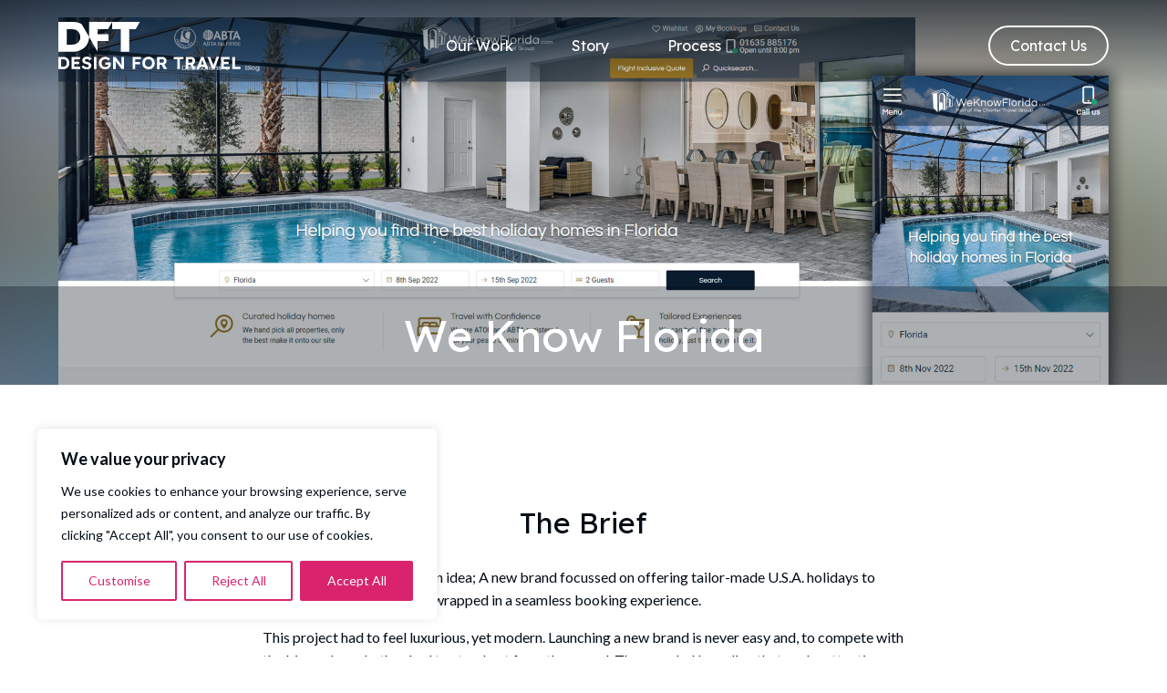

--- FILE ---
content_type: text/html; charset=UTF-8
request_url: https://designfortravel.co.uk/case-studies/we-know-florida/
body_size: 31333
content:
<!DOCTYPE html>
<html lang="en-GB">
<head>
<meta charset="UTF-8" />
<meta name='viewport' content='width=device-width, initial-scale=1.0' />
<meta http-equiv='X-UA-Compatible' content='IE=edge' />
<link rel="profile" href="https://gmpg.org/xfn/11" />
<meta name='robots' content='index, follow, max-image-preview:large, max-snippet:-1, max-video-preview:-1' />
	<style>img:is([sizes="auto" i], [sizes^="auto," i]) { contain-intrinsic-size: 3000px 1500px }</style>
	
	<!-- This site is optimized with the Yoast SEO plugin v26.4 - https://yoast.com/wordpress/plugins/seo/ -->
	<title>We Know Florida - Bespoke Web Design for Travel Agencies | Design For Travel</title>
	<link rel="canonical" href="https://designfortravel.co.uk/case-studies/we-know-florida/" />
	<meta property="og:locale" content="en_GB" />
	<meta property="og:type" content="article" />
	<meta property="og:title" content="We Know Florida - Bespoke Web Design for Travel Agencies | Design For Travel" />
	<meta property="og:description" content="We Know Florida approached us with an exciting opportunity to launch their new travel agency focussed on offering holidays in luxury Florida villas." />
	<meta property="og:url" content="https://designfortravel.co.uk/case-studies/we-know-florida/" />
	<meta property="og:site_name" content="Bespoke Web Design for Travel Agencies | Design For Travel" />
	<meta property="article:publisher" content="https://www.facebook.com/design4travel" />
	<meta property="article:modified_time" content="2024-03-06T10:19:54+00:00" />
	<meta property="og:image" content="https://designfortravel.co.uk/wp-content/uploads/2022/08/WeKnowFlorida_Tablet_8x7-1.jpg" />
	<meta property="og:image:width" content="1920" />
	<meta property="og:image:height" content="1680" />
	<meta property="og:image:type" content="image/jpeg" />
	<meta name="twitter:card" content="summary_large_image" />
	<meta name="twitter:site" content="@DesignForTrave1" />
	<meta name="twitter:label1" content="Estimated reading time" />
	<meta name="twitter:data1" content="3 minutes" />
	<script type="application/ld+json" class="yoast-schema-graph">{"@context":"https://schema.org","@graph":[{"@type":"WebPage","@id":"https://designfortravel.co.uk/case-studies/we-know-florida/","url":"https://designfortravel.co.uk/case-studies/we-know-florida/","name":"We Know Florida - Bespoke Web Design for Travel Agencies | Design For Travel","isPartOf":{"@id":"https://designfortravel.co.uk/#website"},"primaryImageOfPage":{"@id":"https://designfortravel.co.uk/case-studies/we-know-florida/#primaryimage"},"image":{"@id":"https://designfortravel.co.uk/case-studies/we-know-florida/#primaryimage"},"thumbnailUrl":"https://designfortravel.co.uk/wp-content/uploads/2022/08/WeKnowFlorida_Tablet_8x7-1.jpg","datePublished":"2022-08-26T08:39:06+00:00","dateModified":"2024-03-06T10:19:54+00:00","breadcrumb":{"@id":"https://designfortravel.co.uk/case-studies/we-know-florida/#breadcrumb"},"inLanguage":"en-GB","potentialAction":[{"@type":"ReadAction","target":["https://designfortravel.co.uk/case-studies/we-know-florida/"]}]},{"@type":"ImageObject","inLanguage":"en-GB","@id":"https://designfortravel.co.uk/case-studies/we-know-florida/#primaryimage","url":"https://designfortravel.co.uk/wp-content/uploads/2022/08/WeKnowFlorida_Tablet_8x7-1.jpg","contentUrl":"https://designfortravel.co.uk/wp-content/uploads/2022/08/WeKnowFlorida_Tablet_8x7-1.jpg","width":1920,"height":1680,"caption":"We Know Florida by Design For Travel"},{"@type":"BreadcrumbList","@id":"https://designfortravel.co.uk/case-studies/we-know-florida/#breadcrumb","itemListElement":[{"@type":"ListItem","position":1,"name":"Home","item":"https://designfortravel.co.uk/"},{"@type":"ListItem","position":2,"name":"Case Studies","item":"https://designfortravel.co.uk/case-studies/"},{"@type":"ListItem","position":3,"name":"We Know Florida"}]},{"@type":"WebSite","@id":"https://designfortravel.co.uk/#website","url":"https://designfortravel.co.uk/","name":"Bespoke Web Design for Travel Agencies | Design For Travel","description":"Bespoke Web Design for Travel Agencies","publisher":{"@id":"https://designfortravel.co.uk/#organization"},"potentialAction":[{"@type":"SearchAction","target":{"@type":"EntryPoint","urlTemplate":"https://designfortravel.co.uk/?s={search_term_string}"},"query-input":{"@type":"PropertyValueSpecification","valueRequired":true,"valueName":"search_term_string"}}],"inLanguage":"en-GB"},{"@type":"Organization","@id":"https://designfortravel.co.uk/#organization","name":"Bespoke Web Design for Travel Agencies | Design For Travel","url":"https://designfortravel.co.uk/","logo":{"@type":"ImageObject","inLanguage":"en-GB","@id":"https://designfortravel.co.uk/#/schema/logo/image/","url":"","contentUrl":"","caption":"Bespoke Web Design for Travel Agencies | Design For Travel"},"image":{"@id":"https://designfortravel.co.uk/#/schema/logo/image/"},"sameAs":["https://www.facebook.com/design4travel","https://x.com/DesignForTrave1","https://www.instagram.com/designfortravel.uk/"]}]}</script>
	<!-- / Yoast SEO plugin. -->


<link rel='dns-prefetch' href='//cdn.jsdelivr.net' />
<link rel='dns-prefetch' href='//use.fontawesome.com' />
<link rel='dns-prefetch' href='//fonts.googleapis.com' />
<link href='https://fonts.gstatic.com' crossorigin rel='preconnect' />
<link rel="alternate" type="application/rss+xml" title="Bespoke Web Design for Travel Agencies | Design For Travel &raquo; Feed" href="https://designfortravel.co.uk/feed/" />
<link rel="alternate" type="application/rss+xml" title="Bespoke Web Design for Travel Agencies | Design For Travel &raquo; Comments Feed" href="https://designfortravel.co.uk/comments/feed/" />
<script>
window._wpemojiSettings = {"baseUrl":"https:\/\/s.w.org\/images\/core\/emoji\/16.0.1\/72x72\/","ext":".png","svgUrl":"https:\/\/s.w.org\/images\/core\/emoji\/16.0.1\/svg\/","svgExt":".svg","source":{"concatemoji":"https:\/\/designfortravel.co.uk\/wp-includes\/js\/wp-emoji-release.min.js?ver=6.8.3"}};
/*! This file is auto-generated */
!function(s,n){var o,i,e;function c(e){try{var t={supportTests:e,timestamp:(new Date).valueOf()};sessionStorage.setItem(o,JSON.stringify(t))}catch(e){}}function p(e,t,n){e.clearRect(0,0,e.canvas.width,e.canvas.height),e.fillText(t,0,0);var t=new Uint32Array(e.getImageData(0,0,e.canvas.width,e.canvas.height).data),a=(e.clearRect(0,0,e.canvas.width,e.canvas.height),e.fillText(n,0,0),new Uint32Array(e.getImageData(0,0,e.canvas.width,e.canvas.height).data));return t.every(function(e,t){return e===a[t]})}function u(e,t){e.clearRect(0,0,e.canvas.width,e.canvas.height),e.fillText(t,0,0);for(var n=e.getImageData(16,16,1,1),a=0;a<n.data.length;a++)if(0!==n.data[a])return!1;return!0}function f(e,t,n,a){switch(t){case"flag":return n(e,"\ud83c\udff3\ufe0f\u200d\u26a7\ufe0f","\ud83c\udff3\ufe0f\u200b\u26a7\ufe0f")?!1:!n(e,"\ud83c\udde8\ud83c\uddf6","\ud83c\udde8\u200b\ud83c\uddf6")&&!n(e,"\ud83c\udff4\udb40\udc67\udb40\udc62\udb40\udc65\udb40\udc6e\udb40\udc67\udb40\udc7f","\ud83c\udff4\u200b\udb40\udc67\u200b\udb40\udc62\u200b\udb40\udc65\u200b\udb40\udc6e\u200b\udb40\udc67\u200b\udb40\udc7f");case"emoji":return!a(e,"\ud83e\udedf")}return!1}function g(e,t,n,a){var r="undefined"!=typeof WorkerGlobalScope&&self instanceof WorkerGlobalScope?new OffscreenCanvas(300,150):s.createElement("canvas"),o=r.getContext("2d",{willReadFrequently:!0}),i=(o.textBaseline="top",o.font="600 32px Arial",{});return e.forEach(function(e){i[e]=t(o,e,n,a)}),i}function t(e){var t=s.createElement("script");t.src=e,t.defer=!0,s.head.appendChild(t)}"undefined"!=typeof Promise&&(o="wpEmojiSettingsSupports",i=["flag","emoji"],n.supports={everything:!0,everythingExceptFlag:!0},e=new Promise(function(e){s.addEventListener("DOMContentLoaded",e,{once:!0})}),new Promise(function(t){var n=function(){try{var e=JSON.parse(sessionStorage.getItem(o));if("object"==typeof e&&"number"==typeof e.timestamp&&(new Date).valueOf()<e.timestamp+604800&&"object"==typeof e.supportTests)return e.supportTests}catch(e){}return null}();if(!n){if("undefined"!=typeof Worker&&"undefined"!=typeof OffscreenCanvas&&"undefined"!=typeof URL&&URL.createObjectURL&&"undefined"!=typeof Blob)try{var e="postMessage("+g.toString()+"("+[JSON.stringify(i),f.toString(),p.toString(),u.toString()].join(",")+"));",a=new Blob([e],{type:"text/javascript"}),r=new Worker(URL.createObjectURL(a),{name:"wpTestEmojiSupports"});return void(r.onmessage=function(e){c(n=e.data),r.terminate(),t(n)})}catch(e){}c(n=g(i,f,p,u))}t(n)}).then(function(e){for(var t in e)n.supports[t]=e[t],n.supports.everything=n.supports.everything&&n.supports[t],"flag"!==t&&(n.supports.everythingExceptFlag=n.supports.everythingExceptFlag&&n.supports[t]);n.supports.everythingExceptFlag=n.supports.everythingExceptFlag&&!n.supports.flag,n.DOMReady=!1,n.readyCallback=function(){n.DOMReady=!0}}).then(function(){return e}).then(function(){var e;n.supports.everything||(n.readyCallback(),(e=n.source||{}).concatemoji?t(e.concatemoji):e.wpemoji&&e.twemoji&&(t(e.twemoji),t(e.wpemoji)))}))}((window,document),window._wpemojiSettings);
</script>
<link rel='stylesheet' id='sbi_styles-css' href='https://designfortravel.co.uk/wp-content/plugins/instagram-feed/css/sbi-styles.min.css?ver=6.10.0' media='all' />
<style id='wp-emoji-styles-inline-css'>

	img.wp-smiley, img.emoji {
		display: inline !important;
		border: none !important;
		box-shadow: none !important;
		height: 1em !important;
		width: 1em !important;
		margin: 0 0.07em !important;
		vertical-align: -0.1em !important;
		background: none !important;
		padding: 0 !important;
	}
</style>
<link rel='stylesheet' id='wp-block-library-css' href='https://designfortravel.co.uk/wp-includes/css/dist/block-library/style.min.css?ver=6.8.3' media='all' />
<style id='wp-block-library-theme-inline-css'>
.wp-block-audio :where(figcaption){color:#555;font-size:13px;text-align:center}.is-dark-theme .wp-block-audio :where(figcaption){color:#ffffffa6}.wp-block-audio{margin:0 0 1em}.wp-block-code{border:1px solid #ccc;border-radius:4px;font-family:Menlo,Consolas,monaco,monospace;padding:.8em 1em}.wp-block-embed :where(figcaption){color:#555;font-size:13px;text-align:center}.is-dark-theme .wp-block-embed :where(figcaption){color:#ffffffa6}.wp-block-embed{margin:0 0 1em}.blocks-gallery-caption{color:#555;font-size:13px;text-align:center}.is-dark-theme .blocks-gallery-caption{color:#ffffffa6}:root :where(.wp-block-image figcaption){color:#555;font-size:13px;text-align:center}.is-dark-theme :root :where(.wp-block-image figcaption){color:#ffffffa6}.wp-block-image{margin:0 0 1em}.wp-block-pullquote{border-bottom:4px solid;border-top:4px solid;color:currentColor;margin-bottom:1.75em}.wp-block-pullquote cite,.wp-block-pullquote footer,.wp-block-pullquote__citation{color:currentColor;font-size:.8125em;font-style:normal;text-transform:uppercase}.wp-block-quote{border-left:.25em solid;margin:0 0 1.75em;padding-left:1em}.wp-block-quote cite,.wp-block-quote footer{color:currentColor;font-size:.8125em;font-style:normal;position:relative}.wp-block-quote:where(.has-text-align-right){border-left:none;border-right:.25em solid;padding-left:0;padding-right:1em}.wp-block-quote:where(.has-text-align-center){border:none;padding-left:0}.wp-block-quote.is-large,.wp-block-quote.is-style-large,.wp-block-quote:where(.is-style-plain){border:none}.wp-block-search .wp-block-search__label{font-weight:700}.wp-block-search__button{border:1px solid #ccc;padding:.375em .625em}:where(.wp-block-group.has-background){padding:1.25em 2.375em}.wp-block-separator.has-css-opacity{opacity:.4}.wp-block-separator{border:none;border-bottom:2px solid;margin-left:auto;margin-right:auto}.wp-block-separator.has-alpha-channel-opacity{opacity:1}.wp-block-separator:not(.is-style-wide):not(.is-style-dots){width:100px}.wp-block-separator.has-background:not(.is-style-dots){border-bottom:none;height:1px}.wp-block-separator.has-background:not(.is-style-wide):not(.is-style-dots){height:2px}.wp-block-table{margin:0 0 1em}.wp-block-table td,.wp-block-table th{word-break:normal}.wp-block-table :where(figcaption){color:#555;font-size:13px;text-align:center}.is-dark-theme .wp-block-table :where(figcaption){color:#ffffffa6}.wp-block-video :where(figcaption){color:#555;font-size:13px;text-align:center}.is-dark-theme .wp-block-video :where(figcaption){color:#ffffffa6}.wp-block-video{margin:0 0 1em}:root :where(.wp-block-template-part.has-background){margin-bottom:0;margin-top:0;padding:1.25em 2.375em}
</style>
<style id='classic-theme-styles-inline-css'>
/*! This file is auto-generated */
.wp-block-button__link{color:#fff;background-color:#32373c;border-radius:9999px;box-shadow:none;text-decoration:none;padding:calc(.667em + 2px) calc(1.333em + 2px);font-size:1.125em}.wp-block-file__button{background:#32373c;color:#fff;text-decoration:none}
</style>
<style id='global-styles-inline-css'>
:root{--wp--preset--aspect-ratio--square: 1;--wp--preset--aspect-ratio--4-3: 4/3;--wp--preset--aspect-ratio--3-4: 3/4;--wp--preset--aspect-ratio--3-2: 3/2;--wp--preset--aspect-ratio--2-3: 2/3;--wp--preset--aspect-ratio--16-9: 16/9;--wp--preset--aspect-ratio--9-16: 9/16;--wp--preset--color--black: #000000;--wp--preset--color--cyan-bluish-gray: #abb8c3;--wp--preset--color--white: #ffffff;--wp--preset--color--pale-pink: #f78da7;--wp--preset--color--vivid-red: #cf2e2e;--wp--preset--color--luminous-vivid-orange: #ff6900;--wp--preset--color--luminous-vivid-amber: #fcb900;--wp--preset--color--light-green-cyan: #7bdcb5;--wp--preset--color--vivid-green-cyan: #00d084;--wp--preset--color--pale-cyan-blue: #8ed1fc;--wp--preset--color--vivid-cyan-blue: #0693e3;--wp--preset--color--vivid-purple: #9b51e0;--wp--preset--color--fl-heading-text: #020c15;--wp--preset--color--fl-body-bg: #ffffff;--wp--preset--color--fl-body-text: #020c15;--wp--preset--color--fl-accent: #d9246d;--wp--preset--color--fl-accent-hover: #b30048;--wp--preset--color--fl-topbar-bg: #ffffff;--wp--preset--color--fl-topbar-text: #3d454d;--wp--preset--color--fl-topbar-link: #e75f26;--wp--preset--color--fl-topbar-hover: #bf3900;--wp--preset--color--fl-header-bg: #ffffff;--wp--preset--color--fl-header-text: #020c15;--wp--preset--color--fl-header-link: #020c15;--wp--preset--color--fl-header-hover: #3d454d;--wp--preset--color--fl-nav-bg: #ffffff;--wp--preset--color--fl-nav-link: #020c15;--wp--preset--color--fl-nav-hover: #3d454d;--wp--preset--color--fl-content-bg: #ffffff;--wp--preset--color--fl-footer-widgets-bg: #f7f9fa;--wp--preset--color--fl-footer-widgets-text: #020c15;--wp--preset--color--fl-footer-widgets-link: #d9246d;--wp--preset--color--fl-footer-widgets-hover: #b30048;--wp--preset--color--fl-footer-bg: #f7f9fa;--wp--preset--color--fl-footer-text: #020c15;--wp--preset--color--fl-footer-link: #020c15;--wp--preset--color--fl-footer-hover: #3d454d;--wp--preset--gradient--vivid-cyan-blue-to-vivid-purple: linear-gradient(135deg,rgba(6,147,227,1) 0%,rgb(155,81,224) 100%);--wp--preset--gradient--light-green-cyan-to-vivid-green-cyan: linear-gradient(135deg,rgb(122,220,180) 0%,rgb(0,208,130) 100%);--wp--preset--gradient--luminous-vivid-amber-to-luminous-vivid-orange: linear-gradient(135deg,rgba(252,185,0,1) 0%,rgba(255,105,0,1) 100%);--wp--preset--gradient--luminous-vivid-orange-to-vivid-red: linear-gradient(135deg,rgba(255,105,0,1) 0%,rgb(207,46,46) 100%);--wp--preset--gradient--very-light-gray-to-cyan-bluish-gray: linear-gradient(135deg,rgb(238,238,238) 0%,rgb(169,184,195) 100%);--wp--preset--gradient--cool-to-warm-spectrum: linear-gradient(135deg,rgb(74,234,220) 0%,rgb(151,120,209) 20%,rgb(207,42,186) 40%,rgb(238,44,130) 60%,rgb(251,105,98) 80%,rgb(254,248,76) 100%);--wp--preset--gradient--blush-light-purple: linear-gradient(135deg,rgb(255,206,236) 0%,rgb(152,150,240) 100%);--wp--preset--gradient--blush-bordeaux: linear-gradient(135deg,rgb(254,205,165) 0%,rgb(254,45,45) 50%,rgb(107,0,62) 100%);--wp--preset--gradient--luminous-dusk: linear-gradient(135deg,rgb(255,203,112) 0%,rgb(199,81,192) 50%,rgb(65,88,208) 100%);--wp--preset--gradient--pale-ocean: linear-gradient(135deg,rgb(255,245,203) 0%,rgb(182,227,212) 50%,rgb(51,167,181) 100%);--wp--preset--gradient--electric-grass: linear-gradient(135deg,rgb(202,248,128) 0%,rgb(113,206,126) 100%);--wp--preset--gradient--midnight: linear-gradient(135deg,rgb(2,3,129) 0%,rgb(40,116,252) 100%);--wp--preset--font-size--small: 13px;--wp--preset--font-size--medium: 20px;--wp--preset--font-size--large: 36px;--wp--preset--font-size--x-large: 42px;--wp--preset--spacing--20: 0.44rem;--wp--preset--spacing--30: 0.67rem;--wp--preset--spacing--40: 1rem;--wp--preset--spacing--50: 1.5rem;--wp--preset--spacing--60: 2.25rem;--wp--preset--spacing--70: 3.38rem;--wp--preset--spacing--80: 5.06rem;--wp--preset--shadow--natural: 6px 6px 9px rgba(0, 0, 0, 0.2);--wp--preset--shadow--deep: 12px 12px 50px rgba(0, 0, 0, 0.4);--wp--preset--shadow--sharp: 6px 6px 0px rgba(0, 0, 0, 0.2);--wp--preset--shadow--outlined: 6px 6px 0px -3px rgba(255, 255, 255, 1), 6px 6px rgba(0, 0, 0, 1);--wp--preset--shadow--crisp: 6px 6px 0px rgba(0, 0, 0, 1);}:where(.is-layout-flex){gap: 0.5em;}:where(.is-layout-grid){gap: 0.5em;}body .is-layout-flex{display: flex;}.is-layout-flex{flex-wrap: wrap;align-items: center;}.is-layout-flex > :is(*, div){margin: 0;}body .is-layout-grid{display: grid;}.is-layout-grid > :is(*, div){margin: 0;}:where(.wp-block-columns.is-layout-flex){gap: 2em;}:where(.wp-block-columns.is-layout-grid){gap: 2em;}:where(.wp-block-post-template.is-layout-flex){gap: 1.25em;}:where(.wp-block-post-template.is-layout-grid){gap: 1.25em;}.has-black-color{color: var(--wp--preset--color--black) !important;}.has-cyan-bluish-gray-color{color: var(--wp--preset--color--cyan-bluish-gray) !important;}.has-white-color{color: var(--wp--preset--color--white) !important;}.has-pale-pink-color{color: var(--wp--preset--color--pale-pink) !important;}.has-vivid-red-color{color: var(--wp--preset--color--vivid-red) !important;}.has-luminous-vivid-orange-color{color: var(--wp--preset--color--luminous-vivid-orange) !important;}.has-luminous-vivid-amber-color{color: var(--wp--preset--color--luminous-vivid-amber) !important;}.has-light-green-cyan-color{color: var(--wp--preset--color--light-green-cyan) !important;}.has-vivid-green-cyan-color{color: var(--wp--preset--color--vivid-green-cyan) !important;}.has-pale-cyan-blue-color{color: var(--wp--preset--color--pale-cyan-blue) !important;}.has-vivid-cyan-blue-color{color: var(--wp--preset--color--vivid-cyan-blue) !important;}.has-vivid-purple-color{color: var(--wp--preset--color--vivid-purple) !important;}.has-black-background-color{background-color: var(--wp--preset--color--black) !important;}.has-cyan-bluish-gray-background-color{background-color: var(--wp--preset--color--cyan-bluish-gray) !important;}.has-white-background-color{background-color: var(--wp--preset--color--white) !important;}.has-pale-pink-background-color{background-color: var(--wp--preset--color--pale-pink) !important;}.has-vivid-red-background-color{background-color: var(--wp--preset--color--vivid-red) !important;}.has-luminous-vivid-orange-background-color{background-color: var(--wp--preset--color--luminous-vivid-orange) !important;}.has-luminous-vivid-amber-background-color{background-color: var(--wp--preset--color--luminous-vivid-amber) !important;}.has-light-green-cyan-background-color{background-color: var(--wp--preset--color--light-green-cyan) !important;}.has-vivid-green-cyan-background-color{background-color: var(--wp--preset--color--vivid-green-cyan) !important;}.has-pale-cyan-blue-background-color{background-color: var(--wp--preset--color--pale-cyan-blue) !important;}.has-vivid-cyan-blue-background-color{background-color: var(--wp--preset--color--vivid-cyan-blue) !important;}.has-vivid-purple-background-color{background-color: var(--wp--preset--color--vivid-purple) !important;}.has-black-border-color{border-color: var(--wp--preset--color--black) !important;}.has-cyan-bluish-gray-border-color{border-color: var(--wp--preset--color--cyan-bluish-gray) !important;}.has-white-border-color{border-color: var(--wp--preset--color--white) !important;}.has-pale-pink-border-color{border-color: var(--wp--preset--color--pale-pink) !important;}.has-vivid-red-border-color{border-color: var(--wp--preset--color--vivid-red) !important;}.has-luminous-vivid-orange-border-color{border-color: var(--wp--preset--color--luminous-vivid-orange) !important;}.has-luminous-vivid-amber-border-color{border-color: var(--wp--preset--color--luminous-vivid-amber) !important;}.has-light-green-cyan-border-color{border-color: var(--wp--preset--color--light-green-cyan) !important;}.has-vivid-green-cyan-border-color{border-color: var(--wp--preset--color--vivid-green-cyan) !important;}.has-pale-cyan-blue-border-color{border-color: var(--wp--preset--color--pale-cyan-blue) !important;}.has-vivid-cyan-blue-border-color{border-color: var(--wp--preset--color--vivid-cyan-blue) !important;}.has-vivid-purple-border-color{border-color: var(--wp--preset--color--vivid-purple) !important;}.has-vivid-cyan-blue-to-vivid-purple-gradient-background{background: var(--wp--preset--gradient--vivid-cyan-blue-to-vivid-purple) !important;}.has-light-green-cyan-to-vivid-green-cyan-gradient-background{background: var(--wp--preset--gradient--light-green-cyan-to-vivid-green-cyan) !important;}.has-luminous-vivid-amber-to-luminous-vivid-orange-gradient-background{background: var(--wp--preset--gradient--luminous-vivid-amber-to-luminous-vivid-orange) !important;}.has-luminous-vivid-orange-to-vivid-red-gradient-background{background: var(--wp--preset--gradient--luminous-vivid-orange-to-vivid-red) !important;}.has-very-light-gray-to-cyan-bluish-gray-gradient-background{background: var(--wp--preset--gradient--very-light-gray-to-cyan-bluish-gray) !important;}.has-cool-to-warm-spectrum-gradient-background{background: var(--wp--preset--gradient--cool-to-warm-spectrum) !important;}.has-blush-light-purple-gradient-background{background: var(--wp--preset--gradient--blush-light-purple) !important;}.has-blush-bordeaux-gradient-background{background: var(--wp--preset--gradient--blush-bordeaux) !important;}.has-luminous-dusk-gradient-background{background: var(--wp--preset--gradient--luminous-dusk) !important;}.has-pale-ocean-gradient-background{background: var(--wp--preset--gradient--pale-ocean) !important;}.has-electric-grass-gradient-background{background: var(--wp--preset--gradient--electric-grass) !important;}.has-midnight-gradient-background{background: var(--wp--preset--gradient--midnight) !important;}.has-small-font-size{font-size: var(--wp--preset--font-size--small) !important;}.has-medium-font-size{font-size: var(--wp--preset--font-size--medium) !important;}.has-large-font-size{font-size: var(--wp--preset--font-size--large) !important;}.has-x-large-font-size{font-size: var(--wp--preset--font-size--x-large) !important;}
:where(.wp-block-post-template.is-layout-flex){gap: 1.25em;}:where(.wp-block-post-template.is-layout-grid){gap: 1.25em;}
:where(.wp-block-columns.is-layout-flex){gap: 2em;}:where(.wp-block-columns.is-layout-grid){gap: 2em;}
:root :where(.wp-block-pullquote){font-size: 1.5em;line-height: 1.6;}
</style>
<link rel='stylesheet' id='font-awesome-5-css-css' href='https://use.fontawesome.com/releases/v5.8.2/css/all.css?ver=6.8.3' media='all' />
<link rel='stylesheet' id='bit-lexend-deca-light-css' href='https://fonts.googleapis.com/css?family=Lexend+Deca%3A300&#038;ver=6.8.3' media='all' />
<link rel='stylesheet' id='bit-lexend-light-css' href='https://fonts.googleapis.com/css?family=Lexend%3A300&#038;ver=6.8.3' media='all' />
<link rel='stylesheet' id='bit-lexend-regular-css' href='https://fonts.googleapis.com/css?family=Lexend%3A400&#038;ver=6.8.3' media='all' />
<link rel='stylesheet' id='bit-load-fa-css' href='https://use.fontawesome.com/releases/v6.2.0/css/all.css?ver=6.8.3' media='all' />
<link rel='stylesheet' id='swiper-bundle-css-css' href='https://cdn.jsdelivr.net/npm/swiper@8/swiper-bundle.min.css?ver=6.8.3' media='all' />
<link rel='stylesheet' id='font-awesome-5-css' href='https://designfortravel.co.uk/wp-content/plugins/bb-plugin/fonts/fontawesome/5.15.4/css/all.min.css?ver=2.9.4' media='all' />
<link rel='stylesheet' id='jquery-magnificpopup-css' href='https://designfortravel.co.uk/wp-content/plugins/bb-plugin/css/jquery.magnificpopup.min.css?ver=2.9.4' media='all' />
<link rel='stylesheet' id='bootstrap-4-css' href='https://designfortravel.co.uk/wp-content/themes/bb-theme/css/bootstrap-4.min.css?ver=1.7.19' media='all' />
<link rel='stylesheet' id='fl-automator-skin-css' href='https://designfortravel.co.uk/wp-content/uploads/bb-theme/skin-68fb6f5e1743a.css?ver=1.7.19' media='all' />
<link rel='stylesheet' id='fl-child-theme-css' href='https://designfortravel.co.uk/wp-content/themes/Billian%20Redux/style.min.css?ver=6.8.3' media='all' />
<link rel='stylesheet' id='fl-builder-google-fonts-61c056de6981ea88457feba72fd008e4-css' href='//fonts.googleapis.com/css?family=Lato%3A300%2C400%2C700%7CLexend+Deca%3A400&#038;ver=6.8.3' media='all' />
<script id="cookie-law-info-js-extra">
var _ckyConfig = {"_ipData":[],"_assetsURL":"https:\/\/designfortravel.co.uk\/wp-content\/plugins\/cookie-law-info\/lite\/frontend\/images\/","_publicURL":"https:\/\/designfortravel.co.uk","_expiry":"365","_categories":[{"name":"Necessary","slug":"necessary","isNecessary":true,"ccpaDoNotSell":true,"cookies":[],"active":true,"defaultConsent":{"gdpr":true,"ccpa":true}},{"name":"Functional","slug":"functional","isNecessary":false,"ccpaDoNotSell":true,"cookies":[],"active":true,"defaultConsent":{"gdpr":false,"ccpa":false}},{"name":"Analytics","slug":"analytics","isNecessary":false,"ccpaDoNotSell":true,"cookies":[],"active":true,"defaultConsent":{"gdpr":false,"ccpa":false}},{"name":"Performance","slug":"performance","isNecessary":false,"ccpaDoNotSell":true,"cookies":[],"active":true,"defaultConsent":{"gdpr":false,"ccpa":false}},{"name":"Advertisement","slug":"advertisement","isNecessary":false,"ccpaDoNotSell":true,"cookies":[],"active":true,"defaultConsent":{"gdpr":false,"ccpa":false}}],"_activeLaw":"gdpr","_rootDomain":"","_block":"1","_showBanner":"1","_bannerConfig":{"settings":{"type":"box","preferenceCenterType":"popup","position":"bottom-left","applicableLaw":"gdpr"},"behaviours":{"reloadBannerOnAccept":false,"loadAnalyticsByDefault":false,"animations":{"onLoad":"animate","onHide":"sticky"}},"config":{"revisitConsent":{"status":false,"tag":"revisit-consent","position":"bottom-left","meta":{"url":"#"},"styles":{"background-color":"#d9246d"},"elements":{"title":{"type":"text","tag":"revisit-consent-title","status":true,"styles":{"color":"#0056a7"}}}},"preferenceCenter":{"toggle":{"status":true,"tag":"detail-category-toggle","type":"toggle","states":{"active":{"styles":{"background-color":"#1863DC"}},"inactive":{"styles":{"background-color":"#D0D5D2"}}}}},"categoryPreview":{"status":false,"toggle":{"status":true,"tag":"detail-category-preview-toggle","type":"toggle","states":{"active":{"styles":{"background-color":"#1863DC"}},"inactive":{"styles":{"background-color":"#D0D5D2"}}}}},"videoPlaceholder":{"status":true,"styles":{"background-color":"#020c15","border-color":"#FFFFFF","color":"#ffffff"}},"readMore":{"status":false,"tag":"readmore-button","type":"link","meta":{"noFollow":true,"newTab":true},"styles":{"color":"#d9246d","background-color":"transparent","border-color":"transparent"}},"showMore":{"status":true,"tag":"show-desc-button","type":"button","styles":{"color":"#1863DC"}},"showLess":{"status":true,"tag":"hide-desc-button","type":"button","styles":{"color":"#1863DC"}},"alwaysActive":{"status":true,"tag":"always-active","styles":{"color":"#008000"}},"manualLinks":{"status":true,"tag":"manual-links","type":"link","styles":{"color":"#1863DC"}},"auditTable":{"status":true},"optOption":{"status":true,"toggle":{"status":true,"tag":"optout-option-toggle","type":"toggle","states":{"active":{"styles":{"background-color":"#1863dc"}},"inactive":{"styles":{"background-color":"#FFFFFF"}}}}}}},"_version":"3.3.6","_logConsent":"1","_tags":[{"tag":"accept-button","styles":{"color":"#FFFFFF","background-color":"#d9246d","border-color":"#d9246d"}},{"tag":"reject-button","styles":{"color":"#d9246d","background-color":"transparent","border-color":"#d9246d"}},{"tag":"settings-button","styles":{"color":"#d9246d","background-color":"transparent","border-color":"#d9246d"}},{"tag":"readmore-button","styles":{"color":"#d9246d","background-color":"transparent","border-color":"transparent"}},{"tag":"donotsell-button","styles":{"color":"#1863DC","background-color":"transparent","border-color":"transparent"}},{"tag":"show-desc-button","styles":{"color":"#1863DC"}},{"tag":"hide-desc-button","styles":{"color":"#1863DC"}},{"tag":"cky-always-active","styles":[]},{"tag":"cky-link","styles":[]},{"tag":"accept-button","styles":{"color":"#FFFFFF","background-color":"#d9246d","border-color":"#d9246d"}},{"tag":"revisit-consent","styles":{"background-color":"#d9246d"}}],"_shortCodes":[{"key":"cky_readmore","content":"<a href=\"#\" class=\"cky-policy\" aria-label=\"Read More\" target=\"_blank\" rel=\"noopener\" data-cky-tag=\"readmore-button\">Read More<\/a>","tag":"readmore-button","status":false,"attributes":{"rel":"nofollow","target":"_blank"}},{"key":"cky_show_desc","content":"<button class=\"cky-show-desc-btn\" data-cky-tag=\"show-desc-button\" aria-label=\"Show more\">Show more<\/button>","tag":"show-desc-button","status":true,"attributes":[]},{"key":"cky_hide_desc","content":"<button class=\"cky-show-desc-btn\" data-cky-tag=\"hide-desc-button\" aria-label=\"Show less\">Show less<\/button>","tag":"hide-desc-button","status":true,"attributes":[]},{"key":"cky_optout_show_desc","content":"[cky_optout_show_desc]","tag":"optout-show-desc-button","status":true,"attributes":[]},{"key":"cky_optout_hide_desc","content":"[cky_optout_hide_desc]","tag":"optout-hide-desc-button","status":true,"attributes":[]},{"key":"cky_category_toggle_label","content":"[cky_{{status}}_category_label] [cky_preference_{{category_slug}}_title]","tag":"","status":true,"attributes":[]},{"key":"cky_enable_category_label","content":"Enable","tag":"","status":true,"attributes":[]},{"key":"cky_disable_category_label","content":"Disable","tag":"","status":true,"attributes":[]},{"key":"cky_video_placeholder","content":"<div class=\"video-placeholder-normal\" data-cky-tag=\"video-placeholder\" id=\"[UNIQUEID]\"><p class=\"video-placeholder-text-normal\" data-cky-tag=\"placeholder-title\">Please accept the cookie consent<\/p><\/div>","tag":"","status":true,"attributes":[]},{"key":"cky_enable_optout_label","content":"Enable","tag":"","status":true,"attributes":[]},{"key":"cky_disable_optout_label","content":"Disable","tag":"","status":true,"attributes":[]},{"key":"cky_optout_toggle_label","content":"[cky_{{status}}_optout_label] [cky_optout_option_title]","tag":"","status":true,"attributes":[]},{"key":"cky_optout_option_title","content":"Do Not Sell My Personal Information","tag":"","status":true,"attributes":[]},{"key":"cky_optout_close_label","content":"Close","tag":"","status":true,"attributes":[]},{"key":"cky_preference_close_label","content":"Close","tag":"","status":true,"attributes":[]}],"_rtl":"","_language":"en","_providersToBlock":[]};
var _ckyStyles = {"css":".cky-overlay{background: #000000; opacity: 0.4; position: fixed; top: 0; left: 0; width: 100%; height: 100%; z-index: 99999999;}.cky-hide{display: none;}.cky-btn-revisit-wrapper{display: flex; align-items: center; justify-content: center; background: #0056a7; width: 45px; height: 45px; border-radius: 50%; position: fixed; z-index: 999999; cursor: pointer;}.cky-revisit-bottom-left{bottom: 15px; left: 15px;}.cky-revisit-bottom-right{bottom: 15px; right: 15px;}.cky-btn-revisit-wrapper .cky-btn-revisit{display: flex; align-items: center; justify-content: center; background: none; border: none; cursor: pointer; position: relative; margin: 0; padding: 0;}.cky-btn-revisit-wrapper .cky-btn-revisit img{max-width: fit-content; margin: 0; height: 30px; width: 30px;}.cky-revisit-bottom-left:hover::before{content: attr(data-tooltip); position: absolute; background: #4e4b66; color: #ffffff; left: calc(100% + 7px); font-size: 12px; line-height: 16px; width: max-content; padding: 4px 8px; border-radius: 4px;}.cky-revisit-bottom-left:hover::after{position: absolute; content: \"\"; border: 5px solid transparent; left: calc(100% + 2px); border-left-width: 0; border-right-color: #4e4b66;}.cky-revisit-bottom-right:hover::before{content: attr(data-tooltip); position: absolute; background: #4e4b66; color: #ffffff; right: calc(100% + 7px); font-size: 12px; line-height: 16px; width: max-content; padding: 4px 8px; border-radius: 4px;}.cky-revisit-bottom-right:hover::after{position: absolute; content: \"\"; border: 5px solid transparent; right: calc(100% + 2px); border-right-width: 0; border-left-color: #4e4b66;}.cky-revisit-hide{display: none;}.cky-consent-container{position: fixed; width: 440px; box-sizing: border-box; z-index: 9999999; border-radius: 6px;}.cky-consent-container .cky-consent-bar{background: #ffffff; border: 1px solid; padding: 20px 26px; box-shadow: 0 -1px 10px 0 #acabab4d; border-radius: 6px;}.cky-box-bottom-left{bottom: 40px; left: 40px;}.cky-box-bottom-right{bottom: 40px; right: 40px;}.cky-box-top-left{top: 40px; left: 40px;}.cky-box-top-right{top: 40px; right: 40px;}.cky-custom-brand-logo-wrapper .cky-custom-brand-logo{width: 100px; height: auto; margin: 0 0 12px 0;}.cky-notice .cky-title{color: #212121; font-weight: 700; font-size: 18px; line-height: 24px; margin: 0 0 12px 0;}.cky-notice-des *,.cky-preference-content-wrapper *,.cky-accordion-header-des *,.cky-gpc-wrapper .cky-gpc-desc *{font-size: 14px;}.cky-notice-des{color: #212121; font-size: 14px; line-height: 24px; font-weight: 400;}.cky-notice-des img{height: 25px; width: 25px;}.cky-consent-bar .cky-notice-des p,.cky-gpc-wrapper .cky-gpc-desc p,.cky-preference-body-wrapper .cky-preference-content-wrapper p,.cky-accordion-header-wrapper .cky-accordion-header-des p,.cky-cookie-des-table li div:last-child p{color: inherit; margin-top: 0; overflow-wrap: break-word;}.cky-notice-des P:last-child,.cky-preference-content-wrapper p:last-child,.cky-cookie-des-table li div:last-child p:last-child,.cky-gpc-wrapper .cky-gpc-desc p:last-child{margin-bottom: 0;}.cky-notice-des a.cky-policy,.cky-notice-des button.cky-policy{font-size: 14px; color: #1863dc; white-space: nowrap; cursor: pointer; background: transparent; border: 1px solid; text-decoration: underline;}.cky-notice-des button.cky-policy{padding: 0;}.cky-notice-des a.cky-policy:focus-visible,.cky-notice-des button.cky-policy:focus-visible,.cky-preference-content-wrapper .cky-show-desc-btn:focus-visible,.cky-accordion-header .cky-accordion-btn:focus-visible,.cky-preference-header .cky-btn-close:focus-visible,.cky-switch input[type=\"checkbox\"]:focus-visible,.cky-footer-wrapper a:focus-visible,.cky-btn:focus-visible{outline: 2px solid #1863dc; outline-offset: 2px;}.cky-btn:focus:not(:focus-visible),.cky-accordion-header .cky-accordion-btn:focus:not(:focus-visible),.cky-preference-content-wrapper .cky-show-desc-btn:focus:not(:focus-visible),.cky-btn-revisit-wrapper .cky-btn-revisit:focus:not(:focus-visible),.cky-preference-header .cky-btn-close:focus:not(:focus-visible),.cky-consent-bar .cky-banner-btn-close:focus:not(:focus-visible){outline: 0;}button.cky-show-desc-btn:not(:hover):not(:active){color: #1863dc; background: transparent;}button.cky-accordion-btn:not(:hover):not(:active),button.cky-banner-btn-close:not(:hover):not(:active),button.cky-btn-revisit:not(:hover):not(:active),button.cky-btn-close:not(:hover):not(:active){background: transparent;}.cky-consent-bar button:hover,.cky-modal.cky-modal-open button:hover,.cky-consent-bar button:focus,.cky-modal.cky-modal-open button:focus{text-decoration: none;}.cky-notice-btn-wrapper{display: flex; justify-content: flex-start; align-items: center; flex-wrap: wrap; margin-top: 16px;}.cky-notice-btn-wrapper .cky-btn{text-shadow: none; box-shadow: none;}.cky-btn{flex: auto; max-width: 100%; font-size: 14px; font-family: inherit; line-height: 24px; padding: 8px; font-weight: 500; margin: 0 8px 0 0; border-radius: 2px; cursor: pointer; text-align: center; text-transform: none; min-height: 0;}.cky-btn:hover{opacity: 0.8;}.cky-btn-customize{color: #1863dc; background: transparent; border: 2px solid #1863dc;}.cky-btn-reject{color: #1863dc; background: transparent; border: 2px solid #1863dc;}.cky-btn-accept{background: #1863dc; color: #ffffff; border: 2px solid #1863dc;}.cky-btn:last-child{margin-right: 0;}@media (max-width: 576px){.cky-box-bottom-left{bottom: 0; left: 0;}.cky-box-bottom-right{bottom: 0; right: 0;}.cky-box-top-left{top: 0; left: 0;}.cky-box-top-right{top: 0; right: 0;}}@media (max-width: 440px){.cky-box-bottom-left, .cky-box-bottom-right, .cky-box-top-left, .cky-box-top-right{width: 100%; max-width: 100%;}.cky-consent-container .cky-consent-bar{padding: 20px 0;}.cky-custom-brand-logo-wrapper, .cky-notice .cky-title, .cky-notice-des, .cky-notice-btn-wrapper{padding: 0 24px;}.cky-notice-des{max-height: 40vh; overflow-y: scroll;}.cky-notice-btn-wrapper{flex-direction: column; margin-top: 0;}.cky-btn{width: 100%; margin: 10px 0 0 0;}.cky-notice-btn-wrapper .cky-btn-customize{order: 2;}.cky-notice-btn-wrapper .cky-btn-reject{order: 3;}.cky-notice-btn-wrapper .cky-btn-accept{order: 1; margin-top: 16px;}}@media (max-width: 352px){.cky-notice .cky-title{font-size: 16px;}.cky-notice-des *{font-size: 12px;}.cky-notice-des, .cky-btn{font-size: 12px;}}.cky-modal.cky-modal-open{display: flex; visibility: visible; -webkit-transform: translate(-50%, -50%); -moz-transform: translate(-50%, -50%); -ms-transform: translate(-50%, -50%); -o-transform: translate(-50%, -50%); transform: translate(-50%, -50%); top: 50%; left: 50%; transition: all 1s ease;}.cky-modal{box-shadow: 0 32px 68px rgba(0, 0, 0, 0.3); margin: 0 auto; position: fixed; max-width: 100%; background: #ffffff; top: 50%; box-sizing: border-box; border-radius: 6px; z-index: 999999999; color: #212121; -webkit-transform: translate(-50%, 100%); -moz-transform: translate(-50%, 100%); -ms-transform: translate(-50%, 100%); -o-transform: translate(-50%, 100%); transform: translate(-50%, 100%); visibility: hidden; transition: all 0s ease;}.cky-preference-center{max-height: 79vh; overflow: hidden; width: 845px; overflow: hidden; flex: 1 1 0; display: flex; flex-direction: column; border-radius: 6px;}.cky-preference-header{display: flex; align-items: center; justify-content: space-between; padding: 22px 24px; border-bottom: 1px solid;}.cky-preference-header .cky-preference-title{font-size: 18px; font-weight: 700; line-height: 24px;}.cky-preference-header .cky-btn-close{margin: 0; cursor: pointer; vertical-align: middle; padding: 0; background: none; border: none; width: auto; height: auto; min-height: 0; line-height: 0; text-shadow: none; box-shadow: none;}.cky-preference-header .cky-btn-close img{margin: 0; height: 10px; width: 10px;}.cky-preference-body-wrapper{padding: 0 24px; flex: 1; overflow: auto; box-sizing: border-box;}.cky-preference-content-wrapper,.cky-gpc-wrapper .cky-gpc-desc{font-size: 14px; line-height: 24px; font-weight: 400; padding: 12px 0;}.cky-preference-content-wrapper{border-bottom: 1px solid;}.cky-preference-content-wrapper img{height: 25px; width: 25px;}.cky-preference-content-wrapper .cky-show-desc-btn{font-size: 14px; font-family: inherit; color: #1863dc; text-decoration: none; line-height: 24px; padding: 0; margin: 0; white-space: nowrap; cursor: pointer; background: transparent; border-color: transparent; text-transform: none; min-height: 0; text-shadow: none; box-shadow: none;}.cky-accordion-wrapper{margin-bottom: 10px;}.cky-accordion{border-bottom: 1px solid;}.cky-accordion:last-child{border-bottom: none;}.cky-accordion .cky-accordion-item{display: flex; margin-top: 10px;}.cky-accordion .cky-accordion-body{display: none;}.cky-accordion.cky-accordion-active .cky-accordion-body{display: block; padding: 0 22px; margin-bottom: 16px;}.cky-accordion-header-wrapper{cursor: pointer; width: 100%;}.cky-accordion-item .cky-accordion-header{display: flex; justify-content: space-between; align-items: center;}.cky-accordion-header .cky-accordion-btn{font-size: 16px; font-family: inherit; color: #212121; line-height: 24px; background: none; border: none; font-weight: 700; padding: 0; margin: 0; cursor: pointer; text-transform: none; min-height: 0; text-shadow: none; box-shadow: none;}.cky-accordion-header .cky-always-active{color: #008000; font-weight: 600; line-height: 24px; font-size: 14px;}.cky-accordion-header-des{font-size: 14px; line-height: 24px; margin: 10px 0 16px 0;}.cky-accordion-chevron{margin-right: 22px; position: relative; cursor: pointer;}.cky-accordion-chevron-hide{display: none;}.cky-accordion .cky-accordion-chevron i::before{content: \"\"; position: absolute; border-right: 1.4px solid; border-bottom: 1.4px solid; border-color: inherit; height: 6px; width: 6px; -webkit-transform: rotate(-45deg); -moz-transform: rotate(-45deg); -ms-transform: rotate(-45deg); -o-transform: rotate(-45deg); transform: rotate(-45deg); transition: all 0.2s ease-in-out; top: 8px;}.cky-accordion.cky-accordion-active .cky-accordion-chevron i::before{-webkit-transform: rotate(45deg); -moz-transform: rotate(45deg); -ms-transform: rotate(45deg); -o-transform: rotate(45deg); transform: rotate(45deg);}.cky-audit-table{background: #f4f4f4; border-radius: 6px;}.cky-audit-table .cky-empty-cookies-text{color: inherit; font-size: 12px; line-height: 24px; margin: 0; padding: 10px;}.cky-audit-table .cky-cookie-des-table{font-size: 12px; line-height: 24px; font-weight: normal; padding: 15px 10px; border-bottom: 1px solid; border-bottom-color: inherit; margin: 0;}.cky-audit-table .cky-cookie-des-table:last-child{border-bottom: none;}.cky-audit-table .cky-cookie-des-table li{list-style-type: none; display: flex; padding: 3px 0;}.cky-audit-table .cky-cookie-des-table li:first-child{padding-top: 0;}.cky-cookie-des-table li div:first-child{width: 100px; font-weight: 600; word-break: break-word; word-wrap: break-word;}.cky-cookie-des-table li div:last-child{flex: 1; word-break: break-word; word-wrap: break-word; margin-left: 8px;}.cky-footer-shadow{display: block; width: 100%; height: 40px; background: linear-gradient(180deg, rgba(255, 255, 255, 0) 0%, #ffffff 100%); position: absolute; bottom: calc(100% - 1px);}.cky-footer-wrapper{position: relative;}.cky-prefrence-btn-wrapper{display: flex; flex-wrap: wrap; align-items: center; justify-content: center; padding: 22px 24px; border-top: 1px solid;}.cky-prefrence-btn-wrapper .cky-btn{flex: auto; max-width: 100%; text-shadow: none; box-shadow: none;}.cky-btn-preferences{color: #1863dc; background: transparent; border: 2px solid #1863dc;}.cky-preference-header,.cky-preference-body-wrapper,.cky-preference-content-wrapper,.cky-accordion-wrapper,.cky-accordion,.cky-accordion-wrapper,.cky-footer-wrapper,.cky-prefrence-btn-wrapper{border-color: inherit;}@media (max-width: 845px){.cky-modal{max-width: calc(100% - 16px);}}@media (max-width: 576px){.cky-modal{max-width: 100%;}.cky-preference-center{max-height: 100vh;}.cky-prefrence-btn-wrapper{flex-direction: column;}.cky-accordion.cky-accordion-active .cky-accordion-body{padding-right: 0;}.cky-prefrence-btn-wrapper .cky-btn{width: 100%; margin: 10px 0 0 0;}.cky-prefrence-btn-wrapper .cky-btn-reject{order: 3;}.cky-prefrence-btn-wrapper .cky-btn-accept{order: 1; margin-top: 0;}.cky-prefrence-btn-wrapper .cky-btn-preferences{order: 2;}}@media (max-width: 425px){.cky-accordion-chevron{margin-right: 15px;}.cky-notice-btn-wrapper{margin-top: 0;}.cky-accordion.cky-accordion-active .cky-accordion-body{padding: 0 15px;}}@media (max-width: 352px){.cky-preference-header .cky-preference-title{font-size: 16px;}.cky-preference-header{padding: 16px 24px;}.cky-preference-content-wrapper *, .cky-accordion-header-des *{font-size: 12px;}.cky-preference-content-wrapper, .cky-preference-content-wrapper .cky-show-more, .cky-accordion-header .cky-always-active, .cky-accordion-header-des, .cky-preference-content-wrapper .cky-show-desc-btn, .cky-notice-des a.cky-policy{font-size: 12px;}.cky-accordion-header .cky-accordion-btn{font-size: 14px;}}.cky-switch{display: flex;}.cky-switch input[type=\"checkbox\"]{position: relative; width: 44px; height: 24px; margin: 0; background: #d0d5d2; -webkit-appearance: none; border-radius: 50px; cursor: pointer; outline: 0; border: none; top: 0;}.cky-switch input[type=\"checkbox\"]:checked{background: #1863dc;}.cky-switch input[type=\"checkbox\"]:before{position: absolute; content: \"\"; height: 20px; width: 20px; left: 2px; bottom: 2px; border-radius: 50%; background-color: white; -webkit-transition: 0.4s; transition: 0.4s; margin: 0;}.cky-switch input[type=\"checkbox\"]:after{display: none;}.cky-switch input[type=\"checkbox\"]:checked:before{-webkit-transform: translateX(20px); -ms-transform: translateX(20px); transform: translateX(20px);}@media (max-width: 425px){.cky-switch input[type=\"checkbox\"]{width: 38px; height: 21px;}.cky-switch input[type=\"checkbox\"]:before{height: 17px; width: 17px;}.cky-switch input[type=\"checkbox\"]:checked:before{-webkit-transform: translateX(17px); -ms-transform: translateX(17px); transform: translateX(17px);}}.cky-consent-bar .cky-banner-btn-close{position: absolute; right: 9px; top: 5px; background: none; border: none; cursor: pointer; padding: 0; margin: 0; min-height: 0; line-height: 0; height: auto; width: auto; text-shadow: none; box-shadow: none;}.cky-consent-bar .cky-banner-btn-close img{height: 9px; width: 9px; margin: 0;}.cky-notice-group{font-size: 14px; line-height: 24px; font-weight: 400; color: #212121;}.cky-notice-btn-wrapper .cky-btn-do-not-sell{font-size: 14px; line-height: 24px; padding: 6px 0; margin: 0; font-weight: 500; background: none; border-radius: 2px; border: none; cursor: pointer; text-align: left; color: #1863dc; background: transparent; border-color: transparent; box-shadow: none; text-shadow: none;}.cky-consent-bar .cky-banner-btn-close:focus-visible,.cky-notice-btn-wrapper .cky-btn-do-not-sell:focus-visible,.cky-opt-out-btn-wrapper .cky-btn:focus-visible,.cky-opt-out-checkbox-wrapper input[type=\"checkbox\"].cky-opt-out-checkbox:focus-visible{outline: 2px solid #1863dc; outline-offset: 2px;}@media (max-width: 440px){.cky-consent-container{width: 100%;}}@media (max-width: 352px){.cky-notice-des a.cky-policy, .cky-notice-btn-wrapper .cky-btn-do-not-sell{font-size: 12px;}}.cky-opt-out-wrapper{padding: 12px 0;}.cky-opt-out-wrapper .cky-opt-out-checkbox-wrapper{display: flex; align-items: center;}.cky-opt-out-checkbox-wrapper .cky-opt-out-checkbox-label{font-size: 16px; font-weight: 700; line-height: 24px; margin: 0 0 0 12px; cursor: pointer;}.cky-opt-out-checkbox-wrapper input[type=\"checkbox\"].cky-opt-out-checkbox{background-color: #ffffff; border: 1px solid black; width: 20px; height: 18.5px; margin: 0; -webkit-appearance: none; position: relative; display: flex; align-items: center; justify-content: center; border-radius: 2px; cursor: pointer;}.cky-opt-out-checkbox-wrapper input[type=\"checkbox\"].cky-opt-out-checkbox:checked{background-color: #1863dc; border: none;}.cky-opt-out-checkbox-wrapper input[type=\"checkbox\"].cky-opt-out-checkbox:checked::after{left: 6px; bottom: 4px; width: 7px; height: 13px; border: solid #ffffff; border-width: 0 3px 3px 0; border-radius: 2px; -webkit-transform: rotate(45deg); -ms-transform: rotate(45deg); transform: rotate(45deg); content: \"\"; position: absolute; box-sizing: border-box;}.cky-opt-out-checkbox-wrapper.cky-disabled .cky-opt-out-checkbox-label,.cky-opt-out-checkbox-wrapper.cky-disabled input[type=\"checkbox\"].cky-opt-out-checkbox{cursor: no-drop;}.cky-gpc-wrapper{margin: 0 0 0 32px;}.cky-footer-wrapper .cky-opt-out-btn-wrapper{display: flex; flex-wrap: wrap; align-items: center; justify-content: center; padding: 22px 24px;}.cky-opt-out-btn-wrapper .cky-btn{flex: auto; max-width: 100%; text-shadow: none; box-shadow: none;}.cky-opt-out-btn-wrapper .cky-btn-cancel{border: 1px solid #dedfe0; background: transparent; color: #858585;}.cky-opt-out-btn-wrapper .cky-btn-confirm{background: #1863dc; color: #ffffff; border: 1px solid #1863dc;}@media (max-width: 352px){.cky-opt-out-checkbox-wrapper .cky-opt-out-checkbox-label{font-size: 14px;}.cky-gpc-wrapper .cky-gpc-desc, .cky-gpc-wrapper .cky-gpc-desc *{font-size: 12px;}.cky-opt-out-checkbox-wrapper input[type=\"checkbox\"].cky-opt-out-checkbox{width: 16px; height: 16px;}.cky-opt-out-checkbox-wrapper input[type=\"checkbox\"].cky-opt-out-checkbox:checked::after{left: 5px; bottom: 4px; width: 3px; height: 9px;}.cky-gpc-wrapper{margin: 0 0 0 28px;}}.video-placeholder-youtube{background-size: 100% 100%; background-position: center; background-repeat: no-repeat; background-color: #b2b0b059; position: relative; display: flex; align-items: center; justify-content: center; max-width: 100%;}.video-placeholder-text-youtube{text-align: center; align-items: center; padding: 10px 16px; background-color: #000000cc; color: #ffffff; border: 1px solid; border-radius: 2px; cursor: pointer;}.video-placeholder-normal{background-image: url(\"\/wp-content\/plugins\/cookie-law-info\/lite\/frontend\/images\/placeholder.svg\"); background-size: 80px; background-position: center; background-repeat: no-repeat; background-color: #b2b0b059; position: relative; display: flex; align-items: flex-end; justify-content: center; max-width: 100%;}.video-placeholder-text-normal{align-items: center; padding: 10px 16px; text-align: center; border: 1px solid; border-radius: 2px; cursor: pointer;}.cky-rtl{direction: rtl; text-align: right;}.cky-rtl .cky-banner-btn-close{left: 9px; right: auto;}.cky-rtl .cky-notice-btn-wrapper .cky-btn:last-child{margin-right: 8px;}.cky-rtl .cky-notice-btn-wrapper .cky-btn:first-child{margin-right: 0;}.cky-rtl .cky-notice-btn-wrapper{margin-left: 0; margin-right: 15px;}.cky-rtl .cky-prefrence-btn-wrapper .cky-btn{margin-right: 8px;}.cky-rtl .cky-prefrence-btn-wrapper .cky-btn:first-child{margin-right: 0;}.cky-rtl .cky-accordion .cky-accordion-chevron i::before{border: none; border-left: 1.4px solid; border-top: 1.4px solid; left: 12px;}.cky-rtl .cky-accordion.cky-accordion-active .cky-accordion-chevron i::before{-webkit-transform: rotate(-135deg); -moz-transform: rotate(-135deg); -ms-transform: rotate(-135deg); -o-transform: rotate(-135deg); transform: rotate(-135deg);}@media (max-width: 768px){.cky-rtl .cky-notice-btn-wrapper{margin-right: 0;}}@media (max-width: 576px){.cky-rtl .cky-notice-btn-wrapper .cky-btn:last-child{margin-right: 0;}.cky-rtl .cky-prefrence-btn-wrapper .cky-btn{margin-right: 0;}.cky-rtl .cky-accordion.cky-accordion-active .cky-accordion-body{padding: 0 22px 0 0;}}@media (max-width: 425px){.cky-rtl .cky-accordion.cky-accordion-active .cky-accordion-body{padding: 0 15px 0 0;}}.cky-rtl .cky-opt-out-btn-wrapper .cky-btn{margin-right: 12px;}.cky-rtl .cky-opt-out-btn-wrapper .cky-btn:first-child{margin-right: 0;}.cky-rtl .cky-opt-out-checkbox-wrapper .cky-opt-out-checkbox-label{margin: 0 12px 0 0;}"};
</script>
<script src="https://designfortravel.co.uk/wp-content/plugins/cookie-law-info/lite/frontend/js/script.min.js?ver=3.3.6" id="cookie-law-info-js"></script>
<script src="https://cdn.jsdelivr.net/npm/swiper@8/swiper-bundle.min.js?ver=6.8.3" id="swiper-bundle-js-js"></script>
<script src="https://designfortravel.co.uk/wp-includes/js/jquery/jquery.min.js?ver=3.7.1" id="jquery-core-js"></script>
<script src="https://designfortravel.co.uk/wp-includes/js/jquery/jquery-migrate.min.js?ver=3.4.1" id="jquery-migrate-js"></script>
<link rel="https://api.w.org/" href="https://designfortravel.co.uk/wp-json/" /><link rel="alternate" title="JSON" type="application/json" href="https://designfortravel.co.uk/wp-json/wp/v2/bit_case_studies/2682" /><link rel="EditURI" type="application/rsd+xml" title="RSD" href="https://designfortravel.co.uk/xmlrpc.php?rsd" />
<meta name="generator" content="WordPress 6.8.3" />
<link rel='shortlink' href='https://designfortravel.co.uk/?p=2682' />
<link rel="alternate" title="oEmbed (JSON)" type="application/json+oembed" href="https://designfortravel.co.uk/wp-json/oembed/1.0/embed?url=https%3A%2F%2Fdesignfortravel.co.uk%2Fcase-studies%2Fwe-know-florida%2F" />
<link rel="alternate" title="oEmbed (XML)" type="text/xml+oembed" href="https://designfortravel.co.uk/wp-json/oembed/1.0/embed?url=https%3A%2F%2Fdesignfortravel.co.uk%2Fcase-studies%2Fwe-know-florida%2F&#038;format=xml" />
<style id="cky-style-inline">[data-cky-tag]{visibility:hidden;}</style><link rel="icon" href="https://designfortravel.co.uk/wp-content/uploads/2022/11/cropped-favicon-32x32.png" sizes="32x32" />
<link rel="icon" href="https://designfortravel.co.uk/wp-content/uploads/2022/11/cropped-favicon-192x192.png" sizes="192x192" />
<link rel="apple-touch-icon" href="https://designfortravel.co.uk/wp-content/uploads/2022/11/cropped-favicon-180x180.png" />
<meta name="msapplication-TileImage" content="https://designfortravel.co.uk/wp-content/uploads/2022/11/cropped-favicon-270x270.png" />
<meta name="theme-color" content="#D9246D" />
<meta name="msapplication-navbutton-color" content="#D9246D" />

<!-- Google tag (gtag.js) -->
<script async src="https://www.googletagmanager.com/gtag/js?id=G-N4WB3NVEL7"></script>
<script>
  window.dataLayer = window.dataLayer || [];
  function gtag(){dataLayer.push(arguments);}
  gtag('js', new Date());

  gtag('config', 'G-N4WB3NVEL7');
</script>

<!-- Hotjar Tracking Code for Design For Travel -->
<script>
    (function(h,o,t,j,a,r){
        h.hj=h.hj||function(){(h.hj.q=h.hj.q||[]).push(arguments)};
        h._hjSettings={hjid:3909933,hjsv:6};
        a=o.getElementsByTagName('head')[0];
        r=o.createElement('script');r.async=1;
        r.src=t+h._hjSettings.hjid+j+h._hjSettings.hjsv;
        a.appendChild(r);
    })(window,document,'https://static.hotjar.com/c/hotjar-','.js?sv=');
</script>
</head>
<body class="wp-singular bit_case_studies-template-default single single-bit_case_studies postid-2682 wp-theme-bb-theme wp-child-theme-BillianRedux fl-builder-2-9-4 fl-theme-1-7-19 fl-no-js fl-framework-bootstrap-4 fl-preset-default fl-full-width fl-nav-mobile-offcanvas fl-offcanvas-overlay-left fl-submenu-indicator has-blocks" itemscope="itemscope" itemtype="https://schema.org/WebPage">
<a aria-label="Skip to content" class="fl-screen-reader-text" href="#fl-main-content">Skip to content</a><div class="fl-page">
	<header class="fl-page-header fl-page-header-fixed fl-page-nav-right fl-page-nav-toggle-icon fl-page-nav-toggle-visible-medium-mobile"  role="banner">
	<div class="fl-page-header-wrap">
		<div class="fl-page-header-container container">

			<div class="fl-page-header-row">
				<div class="fl-page-logo-wrap">
					<div class="fl-page-header-logo">
						<a href="https://designfortravel.co.uk/"><div class="fl-logo-text" itemprop="name"><?xml version="1.0" encoding="utf-8"?> <!-- Generator: Adobe Illustrator 27.0.0, SVG Export Plug-In . SVG Version: 6.00 Build 0)  --> <svg version="1.1" id="Layer_1" xmlns="http://www.w3.org/2000/svg" xmlns:xlink="http://www.w3.org/1999/xlink" x="0px" y="0px" 	 xml:space="preserve"> <style type="text/css"> 	.black{fill:#020C15;} 	.pink{fill:#D9246D;} </style> <g id="Swapped_Glyph"> 	<g class="wordmark"> 		<path class="black" d="M0,51.8V38.4h5.5c1,0,1.9,0.2,2.7,0.5c0.8,0.3,1.5,0.8,2.1,1.4c0.6,0.6,1,1.3,1.3,2.1 			c0.3,0.8,0.5,1.7,0.5,2.7c0,1-0.2,1.9-0.5,2.7c-0.3,0.8-0.7,1.5-1.3,2.1C9.7,50.5,9,51,8.2,51.3c-0.8,0.3-1.7,0.5-2.7,0.5H0z 			 M2.9,49.7l-0.3-0.5h2.8c0.6,0,1.1-0.1,1.6-0.3c0.5-0.2,0.9-0.5,1.2-0.8c0.3-0.4,0.6-0.8,0.7-1.3c0.2-0.5,0.2-1.1,0.2-1.7 			c0-0.6-0.1-1.2-0.2-1.7c-0.2-0.5-0.4-0.9-0.7-1.3c-0.3-0.4-0.7-0.6-1.2-0.8C6.5,41.1,6,41,5.4,41H2.5l0.4-0.5V49.7z"/> 		<path class="black" d="M14.6,51.8V38.4h9.1v2.5h-6.2v8.3h6.4v2.5H14.6z M16,46.2v-2.5h6.8v2.5H16z"/> 		<path class="black" d="M31.1,52c-0.8,0-1.6-0.1-2.3-0.3c-0.7-0.2-1.3-0.5-1.8-0.9c-0.5-0.4-1-0.9-1.4-1.4l1.8-2 			c0.6,0.9,1.2,1.5,1.9,1.8c0.6,0.3,1.3,0.5,2,0.5c0.4,0,0.7-0.1,1.1-0.2c0.3-0.1,0.6-0.3,0.7-0.5c0.2-0.2,0.3-0.4,0.3-0.7 			c0-0.2,0-0.4-0.1-0.6c-0.1-0.2-0.2-0.3-0.4-0.5c-0.2-0.1-0.4-0.3-0.6-0.4c-0.2-0.1-0.5-0.2-0.8-0.3c-0.3-0.1-0.6-0.1-0.9-0.2 			c-0.7-0.2-1.3-0.4-1.9-0.6s-1-0.5-1.3-0.9c-0.4-0.4-0.6-0.7-0.8-1.2c-0.2-0.4-0.3-1-0.3-1.5c0-0.6,0.1-1.1,0.4-1.6 			c0.3-0.5,0.6-0.9,1.1-1.3c0.5-0.4,1-0.6,1.6-0.8c0.6-0.2,1.2-0.3,1.9-0.3c0.8,0,1.5,0.1,2.1,0.3c0.6,0.2,1.1,0.4,1.6,0.8 			c0.5,0.4,0.8,0.8,1.1,1.3l-1.8,1.8c-0.3-0.4-0.6-0.7-0.9-0.9c-0.3-0.2-0.7-0.4-1-0.5c-0.4-0.1-0.7-0.2-1.1-0.2 			c-0.4,0-0.8,0.1-1.1,0.2c-0.3,0.1-0.5,0.3-0.7,0.5c-0.2,0.2-0.3,0.5-0.3,0.7c0,0.2,0.1,0.4,0.2,0.6c0.1,0.2,0.3,0.3,0.5,0.5 			c0.2,0.1,0.5,0.3,0.8,0.4c0.3,0.1,0.6,0.2,1,0.3c0.7,0.1,1.3,0.3,1.9,0.6c0.6,0.2,1,0.5,1.4,0.8c0.4,0.3,0.7,0.7,0.9,1.1 			c0.2,0.4,0.3,0.9,0.3,1.5c0,0.9-0.2,1.7-0.7,2.3c-0.4,0.6-1,1.1-1.8,1.5C33.1,51.8,32.2,52,31.1,52z"/> 		<path class="black" d="M38.9,51.8V38.4h1.4c0.2,0,0.5,0,0.7,0c0.2,0,0.5,0,0.7,0v13.4H38.9z"/> 		<path class="black" d="M51.4,52c-1,0-2-0.2-2.8-0.5S47,50.6,46.3,50c-0.6-0.6-1.1-1.4-1.4-2.2c-0.3-0.8-0.5-1.8-0.5-2.7 			c0-1,0.2-1.9,0.5-2.7s0.8-1.6,1.5-2.2c0.6-0.6,1.4-1.1,2.3-1.4c0.9-0.3,1.8-0.5,2.9-0.5c0.7,0,1.4,0.1,2,0.3 			c0.7,0.2,1.2,0.5,1.8,0.8c0.5,0.3,1,0.7,1.3,1.1l-1.8,1.9c-0.3-0.3-0.7-0.6-1-0.8c-0.4-0.2-0.7-0.4-1.1-0.5 			c-0.4-0.1-0.8-0.2-1.2-0.2c-0.6,0-1.2,0.1-1.7,0.3c-0.5,0.2-0.9,0.5-1.3,0.9s-0.7,0.8-0.9,1.4c-0.2,0.5-0.3,1.1-0.3,1.7 			c0,0.6,0.1,1.2,0.3,1.7c0.2,0.5,0.5,1,0.9,1.4c0.4,0.4,0.8,0.7,1.4,0.9c0.5,0.2,1.1,0.3,1.7,0.3c0.4,0,0.8-0.1,1.2-0.2 			c0.4-0.1,0.7-0.3,1-0.5s0.5-0.5,0.7-0.8c0.2-0.3,0.2-0.7,0.2-1v-0.5l0.4,0.5h-3.8v-2.4h6.2c0,0.1,0,0.3,0,0.5c0,0.2,0,0.4,0,0.6 			c0,0.2,0,0.4,0,0.5c0,0.9-0.2,1.7-0.5,2.4c-0.3,0.7-0.7,1.4-1.3,1.9c-0.6,0.5-1.2,0.9-2,1.2C53.1,51.9,52.3,52,51.4,52z"/> 		<path class="black" d="M60.1,51.8V38.4h2.6l7.4,10h-0.5c-0.1-0.4-0.1-0.8-0.1-1.2c0-0.4-0.1-0.8-0.1-1.1c0-0.4-0.1-0.8-0.1-1.2 			c0-0.4,0-0.9,0-1.3c0-0.5,0-1,0-1.5v-3.7H72v13.4h-2.6l-7.6-10.1l0.7,0c0.1,0.7,0.1,1.2,0.2,1.7c0,0.5,0.1,0.9,0.1,1.2 			c0,0.3,0.1,0.6,0.1,0.9c0,0.3,0,0.5,0,0.7c0,0.2,0,0.5,0,0.7v4.8H60.1z"/> 		<path class="black" d="M81.4,51.8V38.4h2.9v13.4H81.4z M82.7,41v-2.6h7.7V41H82.7z M82.7,46.5V44h6.9v2.5H82.7z"/> 		<path class="black" d="M98.9,52c-1,0-1.9-0.2-2.7-0.5c-0.8-0.3-1.6-0.8-2.2-1.4c-0.6-0.6-1.1-1.4-1.4-2.2c-0.3-0.8-0.5-1.8-0.5-2.8 			c0-1,0.2-1.9,0.5-2.8c0.3-0.8,0.8-1.6,1.4-2.2c0.6-0.6,1.3-1.1,2.2-1.4c0.8-0.3,1.7-0.5,2.7-0.5c1,0,1.9,0.2,2.7,0.5 			c0.8,0.3,1.5,0.8,2.2,1.5c0.6,0.6,1.1,1.4,1.4,2.2c0.3,0.8,0.5,1.8,0.5,2.8s-0.2,1.9-0.5,2.8c-0.3,0.8-0.8,1.6-1.4,2.2 			c-0.6,0.6-1.3,1.1-2.2,1.5C100.8,51.8,99.9,52,98.9,52z M98.9,49.3c0.6,0,1.1-0.1,1.6-0.3c0.5-0.2,0.9-0.5,1.2-0.9 			c0.3-0.4,0.6-0.8,0.8-1.3c0.2-0.5,0.3-1.1,0.3-1.7s-0.1-1.2-0.3-1.7c-0.2-0.5-0.5-1-0.8-1.3c-0.3-0.4-0.8-0.7-1.2-0.9 			c-0.5-0.2-1-0.3-1.6-0.3c-0.6,0-1.1,0.1-1.6,0.3c-0.5,0.2-0.9,0.5-1.2,0.9c-0.4,0.4-0.6,0.8-0.8,1.3c-0.2,0.5-0.3,1.1-0.3,1.7 			s0.1,1.2,0.3,1.7c0.2,0.5,0.5,1,0.8,1.3c0.4,0.4,0.8,0.7,1.2,0.9C97.8,49.2,98.3,49.3,98.9,49.3z"/> 		<path class="black" d="M108.3,51.8V38.4h5.9c0.8,0,1.6,0.2,2.3,0.6c0.7,0.4,1.2,0.9,1.6,1.5c0.4,0.6,0.6,1.4,0.6,2.2 			c0,0.8-0.2,1.5-0.6,2.2c-0.4,0.7-0.9,1.2-1.6,1.6c-0.7,0.4-1.4,0.6-2.3,0.6h-3.2v4.8H108.3z M111.1,44.7h3c0.3,0,0.6-0.1,0.9-0.2 			c0.3-0.2,0.5-0.4,0.6-0.7s0.2-0.6,0.2-1c0-0.4-0.1-0.7-0.2-1c-0.2-0.3-0.4-0.5-0.7-0.7c-0.3-0.2-0.7-0.2-1.1-0.2h-2.7V44.7z 			 M115.9,51.8l-3.4-6.1l2.9-0.5l3.8,6.5L115.9,51.8z"/> 		<path class="black" d="M130.4,51.8V41h-3.9v-2.6h10.8V41h-4v10.8H130.4z"/> 		<path class="black" d="M139.7,51.8V38.4h5.9c0.8,0,1.6,0.2,2.3,0.6c0.7,0.4,1.2,0.9,1.6,1.5c0.4,0.6,0.6,1.4,0.6,2.2 			c0,0.8-0.2,1.5-0.6,2.2c-0.4,0.7-0.9,1.2-1.6,1.6c-0.7,0.4-1.4,0.6-2.3,0.6h-3.2v4.8H139.7z M142.4,44.7h3c0.3,0,0.6-0.1,0.9-0.2 			c0.3-0.2,0.5-0.4,0.6-0.7c0.1-0.3,0.2-0.6,0.2-1c0-0.4-0.1-0.7-0.2-1c-0.2-0.3-0.4-0.5-0.7-0.7c-0.3-0.2-0.7-0.2-1.1-0.2h-2.7 			V44.7z M147.3,51.8l-3.4-6.1l2.9-0.5l3.8,6.5L147.3,51.8z"/> 		<path class="black" d="M151.4,51.8l5.3-13.4h2.6l5.2,13.4h-2.9l-2.7-7.2c-0.1-0.2-0.2-0.5-0.3-0.8c-0.1-0.3-0.2-0.7-0.3-1 			c-0.1-0.4-0.2-0.7-0.3-1c-0.1-0.3-0.2-0.6-0.2-0.8h0.5c-0.1,0.3-0.2,0.6-0.3,0.9c-0.1,0.3-0.2,0.6-0.3,1c-0.1,0.3-0.2,0.6-0.3,0.9 			c-0.1,0.3-0.2,0.6-0.3,0.9l-2.7,7.2H151.4z M153.9,49l0.9-2.3h6.1l1,2.3H153.9z"/> 		<path class="black" d="M168.8,51.8l-5.3-13.4h3l2.8,7.3c0.2,0.4,0.3,0.7,0.4,1c0.1,0.3,0.2,0.6,0.3,0.8c0.1,0.3,0.2,0.5,0.2,0.8 			c0.1,0.2,0.2,0.5,0.2,0.8l-0.6,0c0.1-0.4,0.2-0.8,0.3-1.1c0.1-0.3,0.2-0.7,0.3-1.1c0.1-0.4,0.3-0.8,0.5-1.3l2.6-7.3h3l-5.4,13.4 			H168.8z"/> 		<path class="black" d="M178.6,51.8V38.4h9.1v2.5h-6.2v8.3h6.4v2.5H178.6z M179.9,46.2v-2.5h6.8v2.5H179.9z"/> 		<path class="black" d="M190.8,51.8V38.4h2.9v10.8h6.1v2.6H190.8z"/> 	</g> 	<g class="lettermark"> 		<g> 			<polygon class="pink" points="43,13.6 55.1,13.6 55.1,21.1 43,21.1 43,32.5 33.7,16.4 33.7,0 59.1,0 54.5,8 43,8 			"/> 		</g> 		<g> 			<path class="pink" d="M59.1,0l0,8l9.4,0l0,24.8l9.3,0l0-24.8l7,0l4.6-8L59.1,0z"/> 		</g> 		<g> 			<path class="pink" d="M25.6,2.5C24.8,2,24,1.6,23.1,1.3C20.9,0.4,18.4,0,15.7,0L0,0l0,32.8l15.7,0c2.7,0,5.2-0.4,7.4-1.3 				c2.2-0.9,4.1-2,5.7-3.5c1.6-1.4,2.8-3.2,3.6-5.2c0.9-2,1.3-4.1,1.3-6.5L25.6,2.5z M23.6,19.7c-0.4,1-1,1.9-1.7,2.7 				c-0.7,0.8-1.6,1.4-2.7,1.8c-1.1,0.5-2.3,0.7-3.8,0.7l-6.1,0l0-16.8l6.1,0c1.4,0,2.7,0.2,3.7,0.6c1.1,0.5,2,1.1,2.7,1.8 				c0.7,0.7,1.3,1.6,1.7,2.7c0.4,1,0.6,2.1,0.6,3.2C24.2,17.6,24,18.7,23.6,19.7z"/> 		</g> 	</g> </g> </svg></div></a>
					</div>
				</div>
				<div class="fl-page-fixed-nav-wrap fl-page-nav-col fl-page-menu-col">
					<div class="fl-page-nav-wrap">
						<nav class="fl-page-nav fl-nav navbar navbar-default navbar-expand-md" aria-label="Header Menu" role="navigation">
							<button type="button" class="navbar-toggle navbar-toggler" data-toggle="collapse" data-target=".fl-page-nav-collapse">
								<span><i class="fas fa-bars"></i></span>
							</button>
							<div class="fl-page-nav-menu fl-page-nav-collapse collapse navbar-collapse">
								<ul id="menu-header-menu" class="nav navbar-nav navbar-right menu fl-theme-menu"><li id="menu-item-3228" class="home-link menu-item menu-item-type-post_type menu-item-object-page menu-item-home menu-item-3228 nav-item"><a href="https://designfortravel.co.uk/" class="nav-link">Home</a></li>
<li id="menu-item-3229" class="menu-item menu-item-type-custom menu-item-object-custom menu-item-3229 nav-item"><a href="//designfortravel.co.uk/case-studies/" class="nav-link">Our Work</a></li>
<li id="menu-item-3230" class="menu-item menu-item-type-post_type menu-item-object-page menu-item-3230 nav-item"><a href="https://designfortravel.co.uk/about/" class="nav-link">Story</a></li>
<li id="menu-item-3231" class="menu-item menu-item-type-post_type menu-item-object-page menu-item-3231 nav-item"><a href="https://designfortravel.co.uk/process/" class="nav-link">Process</a></li>
</ul>							</div>
						</nav>
					</div>
				</div>
				<div class="fl-page-nav-col fl-page-cta-col">
					<div class="fl-page-nav-wrap fl-page-cta-wrap">
						<nav class="fl-page-nav fl-nav navbar  " aria-label="Header Menu" itemscope="itemscope" itemtype="https://schema.org/SiteNavigationElement" role="navigation">
							<div class="fl-page-nav-menu fl-page-cta-menu">
								<ul id="menu-call-to-action" class="nav navbar-nav navbar-right cta fl-theme-cta"><li id="menu-item-3239" class="menu-cta menu-item menu-item-type-post_type menu-item-object-page menu-item-3239"><a href="https://designfortravel.co.uk/get-in-touch/"><span>Contact Us</span><i class="fas fa-solid fa-phone"></i></a></li>
</ul>							</div>
						</nav>
					</div>
				</div>
			</div>

		</div>
	</div>
</header><!-- .fl-page-header-fixed -->
<header class="fl-page-header alt fl-page-header-primary fl-page-nav-right fl-page-nav-toggle-icon fl-page-nav-toggle-visible-medium-mobile" itemscope="itemscope" itemtype="https://schema.org/WPHeader"  role="banner">
	<div class="fl-page-header-wrap">
		<div class="fl-page-header-container container">
			<div class="fl-page-header-row">
				<div class="fl-page-header-logo-col">
					<div class="fl-page-header-logo" itemscope="itemscope" itemtype="https://schema.org/Organization">
						<a href="https://designfortravel.co.uk/" itemprop="url"><div class="fl-logo-text" itemprop="name"><?xml version="1.0" encoding="utf-8"?> <!-- Generator: Adobe Illustrator 27.0.0, SVG Export Plug-In . SVG Version: 6.00 Build 0)  --> <svg version="1.1" id="Layer_1" xmlns="http://www.w3.org/2000/svg" xmlns:xlink="http://www.w3.org/1999/xlink" x="0px" y="0px" 	 xml:space="preserve"> <style type="text/css"> 	.black{fill:#020C15;} 	.pink{fill:#D9246D;} </style> <g id="Swapped_Glyph"> 	<g class="wordmark"> 		<path class="black" d="M0,51.8V38.4h5.5c1,0,1.9,0.2,2.7,0.5c0.8,0.3,1.5,0.8,2.1,1.4c0.6,0.6,1,1.3,1.3,2.1 			c0.3,0.8,0.5,1.7,0.5,2.7c0,1-0.2,1.9-0.5,2.7c-0.3,0.8-0.7,1.5-1.3,2.1C9.7,50.5,9,51,8.2,51.3c-0.8,0.3-1.7,0.5-2.7,0.5H0z 			 M2.9,49.7l-0.3-0.5h2.8c0.6,0,1.1-0.1,1.6-0.3c0.5-0.2,0.9-0.5,1.2-0.8c0.3-0.4,0.6-0.8,0.7-1.3c0.2-0.5,0.2-1.1,0.2-1.7 			c0-0.6-0.1-1.2-0.2-1.7c-0.2-0.5-0.4-0.9-0.7-1.3c-0.3-0.4-0.7-0.6-1.2-0.8C6.5,41.1,6,41,5.4,41H2.5l0.4-0.5V49.7z"/> 		<path class="black" d="M14.6,51.8V38.4h9.1v2.5h-6.2v8.3h6.4v2.5H14.6z M16,46.2v-2.5h6.8v2.5H16z"/> 		<path class="black" d="M31.1,52c-0.8,0-1.6-0.1-2.3-0.3c-0.7-0.2-1.3-0.5-1.8-0.9c-0.5-0.4-1-0.9-1.4-1.4l1.8-2 			c0.6,0.9,1.2,1.5,1.9,1.8c0.6,0.3,1.3,0.5,2,0.5c0.4,0,0.7-0.1,1.1-0.2c0.3-0.1,0.6-0.3,0.7-0.5c0.2-0.2,0.3-0.4,0.3-0.7 			c0-0.2,0-0.4-0.1-0.6c-0.1-0.2-0.2-0.3-0.4-0.5c-0.2-0.1-0.4-0.3-0.6-0.4c-0.2-0.1-0.5-0.2-0.8-0.3c-0.3-0.1-0.6-0.1-0.9-0.2 			c-0.7-0.2-1.3-0.4-1.9-0.6s-1-0.5-1.3-0.9c-0.4-0.4-0.6-0.7-0.8-1.2c-0.2-0.4-0.3-1-0.3-1.5c0-0.6,0.1-1.1,0.4-1.6 			c0.3-0.5,0.6-0.9,1.1-1.3c0.5-0.4,1-0.6,1.6-0.8c0.6-0.2,1.2-0.3,1.9-0.3c0.8,0,1.5,0.1,2.1,0.3c0.6,0.2,1.1,0.4,1.6,0.8 			c0.5,0.4,0.8,0.8,1.1,1.3l-1.8,1.8c-0.3-0.4-0.6-0.7-0.9-0.9c-0.3-0.2-0.7-0.4-1-0.5c-0.4-0.1-0.7-0.2-1.1-0.2 			c-0.4,0-0.8,0.1-1.1,0.2c-0.3,0.1-0.5,0.3-0.7,0.5c-0.2,0.2-0.3,0.5-0.3,0.7c0,0.2,0.1,0.4,0.2,0.6c0.1,0.2,0.3,0.3,0.5,0.5 			c0.2,0.1,0.5,0.3,0.8,0.4c0.3,0.1,0.6,0.2,1,0.3c0.7,0.1,1.3,0.3,1.9,0.6c0.6,0.2,1,0.5,1.4,0.8c0.4,0.3,0.7,0.7,0.9,1.1 			c0.2,0.4,0.3,0.9,0.3,1.5c0,0.9-0.2,1.7-0.7,2.3c-0.4,0.6-1,1.1-1.8,1.5C33.1,51.8,32.2,52,31.1,52z"/> 		<path class="black" d="M38.9,51.8V38.4h1.4c0.2,0,0.5,0,0.7,0c0.2,0,0.5,0,0.7,0v13.4H38.9z"/> 		<path class="black" d="M51.4,52c-1,0-2-0.2-2.8-0.5S47,50.6,46.3,50c-0.6-0.6-1.1-1.4-1.4-2.2c-0.3-0.8-0.5-1.8-0.5-2.7 			c0-1,0.2-1.9,0.5-2.7s0.8-1.6,1.5-2.2c0.6-0.6,1.4-1.1,2.3-1.4c0.9-0.3,1.8-0.5,2.9-0.5c0.7,0,1.4,0.1,2,0.3 			c0.7,0.2,1.2,0.5,1.8,0.8c0.5,0.3,1,0.7,1.3,1.1l-1.8,1.9c-0.3-0.3-0.7-0.6-1-0.8c-0.4-0.2-0.7-0.4-1.1-0.5 			c-0.4-0.1-0.8-0.2-1.2-0.2c-0.6,0-1.2,0.1-1.7,0.3c-0.5,0.2-0.9,0.5-1.3,0.9s-0.7,0.8-0.9,1.4c-0.2,0.5-0.3,1.1-0.3,1.7 			c0,0.6,0.1,1.2,0.3,1.7c0.2,0.5,0.5,1,0.9,1.4c0.4,0.4,0.8,0.7,1.4,0.9c0.5,0.2,1.1,0.3,1.7,0.3c0.4,0,0.8-0.1,1.2-0.2 			c0.4-0.1,0.7-0.3,1-0.5s0.5-0.5,0.7-0.8c0.2-0.3,0.2-0.7,0.2-1v-0.5l0.4,0.5h-3.8v-2.4h6.2c0,0.1,0,0.3,0,0.5c0,0.2,0,0.4,0,0.6 			c0,0.2,0,0.4,0,0.5c0,0.9-0.2,1.7-0.5,2.4c-0.3,0.7-0.7,1.4-1.3,1.9c-0.6,0.5-1.2,0.9-2,1.2C53.1,51.9,52.3,52,51.4,52z"/> 		<path class="black" d="M60.1,51.8V38.4h2.6l7.4,10h-0.5c-0.1-0.4-0.1-0.8-0.1-1.2c0-0.4-0.1-0.8-0.1-1.1c0-0.4-0.1-0.8-0.1-1.2 			c0-0.4,0-0.9,0-1.3c0-0.5,0-1,0-1.5v-3.7H72v13.4h-2.6l-7.6-10.1l0.7,0c0.1,0.7,0.1,1.2,0.2,1.7c0,0.5,0.1,0.9,0.1,1.2 			c0,0.3,0.1,0.6,0.1,0.9c0,0.3,0,0.5,0,0.7c0,0.2,0,0.5,0,0.7v4.8H60.1z"/> 		<path class="black" d="M81.4,51.8V38.4h2.9v13.4H81.4z M82.7,41v-2.6h7.7V41H82.7z M82.7,46.5V44h6.9v2.5H82.7z"/> 		<path class="black" d="M98.9,52c-1,0-1.9-0.2-2.7-0.5c-0.8-0.3-1.6-0.8-2.2-1.4c-0.6-0.6-1.1-1.4-1.4-2.2c-0.3-0.8-0.5-1.8-0.5-2.8 			c0-1,0.2-1.9,0.5-2.8c0.3-0.8,0.8-1.6,1.4-2.2c0.6-0.6,1.3-1.1,2.2-1.4c0.8-0.3,1.7-0.5,2.7-0.5c1,0,1.9,0.2,2.7,0.5 			c0.8,0.3,1.5,0.8,2.2,1.5c0.6,0.6,1.1,1.4,1.4,2.2c0.3,0.8,0.5,1.8,0.5,2.8s-0.2,1.9-0.5,2.8c-0.3,0.8-0.8,1.6-1.4,2.2 			c-0.6,0.6-1.3,1.1-2.2,1.5C100.8,51.8,99.9,52,98.9,52z M98.9,49.3c0.6,0,1.1-0.1,1.6-0.3c0.5-0.2,0.9-0.5,1.2-0.9 			c0.3-0.4,0.6-0.8,0.8-1.3c0.2-0.5,0.3-1.1,0.3-1.7s-0.1-1.2-0.3-1.7c-0.2-0.5-0.5-1-0.8-1.3c-0.3-0.4-0.8-0.7-1.2-0.9 			c-0.5-0.2-1-0.3-1.6-0.3c-0.6,0-1.1,0.1-1.6,0.3c-0.5,0.2-0.9,0.5-1.2,0.9c-0.4,0.4-0.6,0.8-0.8,1.3c-0.2,0.5-0.3,1.1-0.3,1.7 			s0.1,1.2,0.3,1.7c0.2,0.5,0.5,1,0.8,1.3c0.4,0.4,0.8,0.7,1.2,0.9C97.8,49.2,98.3,49.3,98.9,49.3z"/> 		<path class="black" d="M108.3,51.8V38.4h5.9c0.8,0,1.6,0.2,2.3,0.6c0.7,0.4,1.2,0.9,1.6,1.5c0.4,0.6,0.6,1.4,0.6,2.2 			c0,0.8-0.2,1.5-0.6,2.2c-0.4,0.7-0.9,1.2-1.6,1.6c-0.7,0.4-1.4,0.6-2.3,0.6h-3.2v4.8H108.3z M111.1,44.7h3c0.3,0,0.6-0.1,0.9-0.2 			c0.3-0.2,0.5-0.4,0.6-0.7s0.2-0.6,0.2-1c0-0.4-0.1-0.7-0.2-1c-0.2-0.3-0.4-0.5-0.7-0.7c-0.3-0.2-0.7-0.2-1.1-0.2h-2.7V44.7z 			 M115.9,51.8l-3.4-6.1l2.9-0.5l3.8,6.5L115.9,51.8z"/> 		<path class="black" d="M130.4,51.8V41h-3.9v-2.6h10.8V41h-4v10.8H130.4z"/> 		<path class="black" d="M139.7,51.8V38.4h5.9c0.8,0,1.6,0.2,2.3,0.6c0.7,0.4,1.2,0.9,1.6,1.5c0.4,0.6,0.6,1.4,0.6,2.2 			c0,0.8-0.2,1.5-0.6,2.2c-0.4,0.7-0.9,1.2-1.6,1.6c-0.7,0.4-1.4,0.6-2.3,0.6h-3.2v4.8H139.7z M142.4,44.7h3c0.3,0,0.6-0.1,0.9-0.2 			c0.3-0.2,0.5-0.4,0.6-0.7c0.1-0.3,0.2-0.6,0.2-1c0-0.4-0.1-0.7-0.2-1c-0.2-0.3-0.4-0.5-0.7-0.7c-0.3-0.2-0.7-0.2-1.1-0.2h-2.7 			V44.7z M147.3,51.8l-3.4-6.1l2.9-0.5l3.8,6.5L147.3,51.8z"/> 		<path class="black" d="M151.4,51.8l5.3-13.4h2.6l5.2,13.4h-2.9l-2.7-7.2c-0.1-0.2-0.2-0.5-0.3-0.8c-0.1-0.3-0.2-0.7-0.3-1 			c-0.1-0.4-0.2-0.7-0.3-1c-0.1-0.3-0.2-0.6-0.2-0.8h0.5c-0.1,0.3-0.2,0.6-0.3,0.9c-0.1,0.3-0.2,0.6-0.3,1c-0.1,0.3-0.2,0.6-0.3,0.9 			c-0.1,0.3-0.2,0.6-0.3,0.9l-2.7,7.2H151.4z M153.9,49l0.9-2.3h6.1l1,2.3H153.9z"/> 		<path class="black" d="M168.8,51.8l-5.3-13.4h3l2.8,7.3c0.2,0.4,0.3,0.7,0.4,1c0.1,0.3,0.2,0.6,0.3,0.8c0.1,0.3,0.2,0.5,0.2,0.8 			c0.1,0.2,0.2,0.5,0.2,0.8l-0.6,0c0.1-0.4,0.2-0.8,0.3-1.1c0.1-0.3,0.2-0.7,0.3-1.1c0.1-0.4,0.3-0.8,0.5-1.3l2.6-7.3h3l-5.4,13.4 			H168.8z"/> 		<path class="black" d="M178.6,51.8V38.4h9.1v2.5h-6.2v8.3h6.4v2.5H178.6z M179.9,46.2v-2.5h6.8v2.5H179.9z"/> 		<path class="black" d="M190.8,51.8V38.4h2.9v10.8h6.1v2.6H190.8z"/> 	</g> 	<g class="lettermark"> 		<g> 			<polygon class="pink" points="43,13.6 55.1,13.6 55.1,21.1 43,21.1 43,32.5 33.7,16.4 33.7,0 59.1,0 54.5,8 43,8 			"/> 		</g> 		<g> 			<path class="pink" d="M59.1,0l0,8l9.4,0l0,24.8l9.3,0l0-24.8l7,0l4.6-8L59.1,0z"/> 		</g> 		<g> 			<path class="pink" d="M25.6,2.5C24.8,2,24,1.6,23.1,1.3C20.9,0.4,18.4,0,15.7,0L0,0l0,32.8l15.7,0c2.7,0,5.2-0.4,7.4-1.3 				c2.2-0.9,4.1-2,5.7-3.5c1.6-1.4,2.8-3.2,3.6-5.2c0.9-2,1.3-4.1,1.3-6.5L25.6,2.5z M23.6,19.7c-0.4,1-1,1.9-1.7,2.7 				c-0.7,0.8-1.6,1.4-2.7,1.8c-1.1,0.5-2.3,0.7-3.8,0.7l-6.1,0l0-16.8l6.1,0c1.4,0,2.7,0.2,3.7,0.6c1.1,0.5,2,1.1,2.7,1.8 				c0.7,0.7,1.3,1.6,1.7,2.7c0.4,1,0.6,2.1,0.6,3.2C24.2,17.6,24,18.7,23.6,19.7z"/> 		</g> 	</g> </g> </svg></div></a>
											</div>
				</div>
				<div class="fl-page-nav-col fl-page-menu-col">
					<div class="fl-page-nav-wrap">
						<nav class="fl-page-nav fl-nav navbar navbar-default navbar-expand-md" aria-label="Header Menu" itemscope="itemscope" itemtype="https://schema.org/SiteNavigationElement" role="navigation">
							<button type="button" class="navbar-toggle navbar-toggler" data-toggle="collapse" data-target=".fl-page-nav-collapse">
								<span><i class="fas fa-bars"></i></span>
							</button>
							<div class="fl-page-nav-menu fl-page-nav-collapse collapse navbar-collapse">
								<div class="fl-mobile-nav-menu-header">
									<h3 class="fl-mobile-nav-menu-title">Explore</h3>
								</div>
								<ul id="menu-header-menu-1" class="nav navbar-nav navbar-right menu fl-theme-menu"><li class="home-link menu-item menu-item-type-post_type menu-item-object-page menu-item-home menu-item-3228 nav-item"><a href="https://designfortravel.co.uk/" class="nav-link">Home</a></li>
<li class="menu-item menu-item-type-custom menu-item-object-custom menu-item-3229 nav-item"><a href="//designfortravel.co.uk/case-studies/" class="nav-link">Our Work</a></li>
<li class="menu-item menu-item-type-post_type menu-item-object-page menu-item-3230 nav-item"><a href="https://designfortravel.co.uk/about/" class="nav-link">Story</a></li>
<li class="menu-item menu-item-type-post_type menu-item-object-page menu-item-3231 nav-item"><a href="https://designfortravel.co.uk/process/" class="nav-link">Process</a></li>
</ul>							</div>
						</nav>
					</div>
				</div>
				<div class="fl-page-nav-col fl-page-cta-col">
					<div class="fl-page-nav-wrap fl-page-cta-wrap">
						<nav class="fl-page-nav fl-nav navbar  " aria-label="Header Menu" itemscope="itemscope" itemtype="https://schema.org/SiteNavigationElement" role="navigation">
							<div class="fl-page-nav-menu fl-page-cta-menu">
								<ul id="menu-call-to-action-1" class="nav navbar-nav navbar-right cta fl-theme-cta"><li class="menu-cta menu-item menu-item-type-post_type menu-item-object-page menu-item-3239"><a href="https://designfortravel.co.uk/get-in-touch/"><span>Contact Us</span><i class="fas fa-solid fa-phone"></i></a></li>
</ul>							</div>
						</nav>
					</div>
				</div>
			</div>
		</div>
	</div>
</header><!-- .fl-page-header -->
	<div id="fl-main-content" class="fl-page-content" itemprop="mainContentOfPage" role="main">

		

<div class="post-header page-hero min-height">

	
		<div class="page-hero-parallax">
			<img src="https://designfortravel.co.uk/wp-content/uploads/2022/08/WeKnowFlorida_Header.jpg" data-speed="-1" class="img-parallax">
			<div class="fl-heading-wrap">
				<h1 class="fl-heading fl-post-title text-center">
					<span class="fl-heading-text capitalise">We Know Florida</span>
				</h1>
			</div>
		</div>

	
</div>

<div class="container">
	<div class="row">
		<div class="fl-content col-lg-12">

			

<article class="fl-post post-2682 bit_case_studies type-bit_case_studies status-publish has-post-thumbnail hentry case_study_cat-startup" id="fl-post-2682" itemscope itemtype="https://schema.org/BlogPosting">

	
		
		
	
	
	<div class="fl-post-content clearfix" itemprop="text">

		
<h3 class="wp-block-heading">The Brief</h3>



<p>We were approached with an idea; A new brand focussed on offering tailor-made U.S.A. holidays to hand selected Florida villas wrapped in a seamless booking experience.</p>



<p>This project had to feel luxurious, yet modern. Launching a new brand is never easy and, to compete with the bigger brands, they had to stand out from the crowd. They needed branding that grabs attention with outstanding design and a website that retains it with modern features and quality user experience. They were looking for a solution to not only manage but sell an entire catalogue of over 1000 bookable properties to their customers in a complete booking experience.</p>



<h3 class="wp-block-heading">The Challenge</h3>



<p>Content management systems are always tricky. Not because they provide you with a platform to manage any type of content you could think of. But because, to really manage content effectively, your content management system (CMS) must be built around the type of content you want to manage.</p>



<p>It’s no good choosing a CMS built for managing clothing products when you’re selling technology-based items. Or in our case, it’s no good choosing a CMS built for managing blog posts (WordPress, in its most basic form) when our client is wanting to sell luxury villas.</p>



<p>Their properties had a whole host of content that needed managing. Collections of images for both inside and outside the property. Custom lists including an array of features and USPs. Details on how many bedrooms and how many people it could accommodate. Long format descriptions of the facilities, bedrooms, and even the kitchen.</p>



<p>The list goes on.</p>



<p>A list of content which needed a CMS built for managing this content. And manage it effectively.</p>



<p>On top of managing all this content, they wanted to make these properties bookable. They needed the ability to check property availability and pricing to give customers a truly complete property booking experience.</p>



<h3 class="wp-block-heading">The Solution</h3>



<p>For such a complete end-to-end system, they required a full stack solution.</p>



<p>A CMS built around the type of content they want to manage.</p>



<p>A travel booking platform capable of managing flights, accommodation, availability, and pricing.</p>



<p>And a WordPress site capable of connecting all this data to give the client a seamless booking experience.</p>



<p>Travelflow Contracts was designed with properties in mind. A facility to upload, store and manage collections of high-quality images? Check. The ability to create lists of facilities that can be assigned to each of your properties? Check. A place to load accommodation data such as bedrooms, bathrooms and how many people the property sleeps? Check, check and check.</p>



<p>Now, what good is all that travel content if you don’t have the ability to sell it? By combining the content stored in Travelflow Contracts with the full booking capabilities of Travelflow Leisure, you end up with a fully-fledged travel booking system offering content <em>you </em>control. Perfect! &nbsp;</p>



<p>All that’s left is to get your content in front of your customers. We designed and built a fully bespoke website completely integrated with the content from Travelflow Contracts allowing us to display all the information we could get our hands on.</p>



<h3 class="wp-block-heading">The Result</h3>



<p>We Know Florida were delighted when we gave them their new logo and website.</p>



<p>Customers could browse diverse catalogues of properties, refine their search with custom filters to find the property that best matched their criteria and then check when it was available – all with live data, thanks to Travelflow Contracts.</p>



<p>Each property came complete with beautiful in-depth pages filled with every detail about their next dream holiday home. Number of bedrooms, bathrooms, images of each room, and lists of all the features that really make the property unique.</p>



<p>Customers not ready to book just yet? No problem. We included a Wishlist system for just such an occasion. See it. Save it. Book it just in time for the summer.</p>



<p>All these amazing features presented on a slick, modern, luxury travel website under their new branding.</p>



<p>It’s everything our client could’ve wanted. We’re proud with how this project turned out.</p>



<p>Check out We Know Florida for yourself and let them know we sent you.</p>

	</div><!-- .fl-post-content -->

	
		
</article>

<!-- .fl-post -->
			
				<div class="case-study-project-features-block inserted-content-block mid-width margin-auto">
					<div class="fl-post-icons-content">

						<h4>What they asked for</h4>

						<div class="bit-icon-callout-modules-wrap">
							
								<div class="bit-icon-callout-module bg-effect">
									<div class="fl-module-content">
										<div class="fl-callout">
											<div class="fl-callout-content">
												<span class="fl-icon">
													<i class="fas fa-travelflow highlight"></i>
												</span>
												<h5 class="fl-callout-title">
													<span class="fl-callout-title-text">
														Travelflow Contracts integration													</span>
												</h5>
											</div>
										</div>
									</div>
								</div>
								
							
								<div class="bit-icon-callout-module bg-effect">
									<div class="fl-module-content">
										<div class="fl-callout">
											<div class="fl-callout-content">
												<span class="fl-icon">
													<i class="fas fa-pencil highlight"></i>
												</span>
												<h5 class="fl-callout-title">
													<span class="fl-callout-title-text">
														New brand logo graphic design													</span>
												</h5>
											</div>
										</div>
									</div>
								</div>
								
							
								<div class="bit-icon-callout-module bg-effect">
									<div class="fl-module-content">
										<div class="fl-callout">
											<div class="fl-callout-content">
												<span class="fl-icon">
													<i class="fas fa-heart highlight"></i>
												</span>
												<h5 class="fl-callout-title">
													<span class="fl-callout-title-text">
														Travel wishlist system													</span>
												</h5>
											</div>
										</div>
									</div>
								</div>
								
							
								<div class="bit-icon-callout-module bg-effect">
									<div class="fl-module-content">
										<div class="fl-callout">
											<div class="fl-callout-content">
												<span class="fl-icon">
													<i class="fas fa-code highlight"></i>
												</span>
												<h5 class="fl-callout-title">
													<span class="fl-callout-title-text">
														Dedicated hotels CMS plugin													</span>
												</h5>
											</div>
										</div>
									</div>
								</div>
								
													</div>

						<div class="text-link">
							<p class="smallprint text-center">Any of these offerings catch your eye? <a href="/get-in-touch/">Get in touch</a> and let's see how we can help you.</p>	
						</div>

					</div>
				</div>

			
			
				<div class="case-study-website-images-block inserted-content-block">
					<div class="fl-post-images-content">

						<h4 class="text-center">Take a look at them now</h4>

						<div class="case-study-images-wrap">
									
								<div class="case-study-image-wrap">
									<img class="case-study-image corners-min" src="https://designfortravel.co.uk/wp-content/uploads/2022/08/WKF_After1-1024x576.jpg" onclick="currentSlide(1)">
									<i class="fas fa-solid fa-expand case-study-image-icon"></i>
								</div>
	
									
								<div class="case-study-image-wrap">
									<img class="case-study-image corners-min" src="https://designfortravel.co.uk/wp-content/uploads/2022/08/WKF_After2-1024x576.jpg" onclick="currentSlide(2)">
									<i class="fas fa-solid fa-expand case-study-image-icon"></i>
								</div>
	
									
								<div class="case-study-image-wrap">
									<img class="case-study-image corners-min" src="https://designfortravel.co.uk/wp-content/uploads/2022/08/WKF_After3-1024x576.jpg" onclick="currentSlide(3)">
									<i class="fas fa-solid fa-expand case-study-image-icon"></i>
								</div>
	
									
								<div class="case-study-image-wrap">
									<img class="case-study-image corners-min" src="https://designfortravel.co.uk/wp-content/uploads/2022/08/WKF_After4-1-1024x576.jpg" onclick="currentSlide(4)">
									<i class="fas fa-solid fa-expand case-study-image-icon"></i>
								</div>
	
									
								<div class="case-study-image-wrap">
									<img class="case-study-image corners-min" src="https://designfortravel.co.uk/wp-content/uploads/2022/08/WKF_After5-1-1024x576.jpg" onclick="currentSlide(5)">
									<i class="fas fa-solid fa-expand case-study-image-icon"></i>
								</div>
	
													</div>

						<div class="case-study-link-button-wrap text-right">
                            <a class="case-study-link-button bit-btn-underlined" href="https://weknowflorida.designfortravel.co.uk/" type="button" target="_blank"> 
                                <span class="case-study-link-button-text">See for yourself</span>
                                <i class="fas fa-solid fa-chevron-right case-study-link-button-icon"></i>
                            </a>
                        </div>

					</div>
				</div>

			
			
			<div class="page-section">
				<div class="page-section-content full-width">
					<div class="container-fluid pull-col-padding">
						<div class="content-panel">
                        	<div class="fl-heading-wrap">
						    	<h3 class="fl-heading text-center fl-heading-margin">
							    	<span class="fl-heading-text">Ready to start your next web project?</span>
						    	</h3>
					    	</div>  
                        	<div class="bit-btn-wrap content-panel-btn-wrap text-center">
								<a class="bit-btn bit-btn-primary content-panel-btn" href="/get-in-touch/">
                                	<span class="bit-btn-text bit-btn-primary-text">Let's Talk</span>
                            	</a>
                        	</div>  
                    	</div>
					</div>
				</div>
			</div>

		</div>
	</div>

	<div class="modal wide inverted fade slider-modal" id="imagesModal" tabindex="-1" role="dialog" aria-labelledby="exampleModalLabel" aria-hidden="true">
  <div class="modal-dialog" role="document">
    <div class="modal-content">
      <div class="modal-header centralise">
        <div class="close-button-wrap">
          <button type="button" class="close" data-dismiss="modal" aria-label="Close">
            <i class="fas fa-times"></i>
          </button>
        </div>
      </div>
      <div class="modal-body text-center">
        
        <div class="modal-image-slider">

            
            <div class="modal-image-slide corners-min">
              <img src="https://designfortravel.co.uk/wp-content/uploads/2022/08/WKF_After1-1024x576.jpg" style="width:100%">
            </div>

            
            <div class="modal-image-slide corners-min">
              <img src="https://designfortravel.co.uk/wp-content/uploads/2022/08/WKF_After2-1024x576.jpg" style="width:100%">
            </div>

            
            <div class="modal-image-slide corners-min">
              <img src="https://designfortravel.co.uk/wp-content/uploads/2022/08/WKF_After3-1024x576.jpg" style="width:100%">
            </div>

            
            <div class="modal-image-slide corners-min">
              <img src="https://designfortravel.co.uk/wp-content/uploads/2022/08/WKF_After4-1-1024x576.jpg" style="width:100%">
            </div>

            
            <div class="modal-image-slide corners-min">
              <img src="https://designfortravel.co.uk/wp-content/uploads/2022/08/WKF_After5-1-1024x576.jpg" style="width:100%">
            </div>

          
          <!-- Next/previous controls -->
          <div class="modal-image-slider-controls">
            <a class="prev bit-btn-secondary nav-btn modal-image-slider-btn" onclick="plusSlides(-1)">
              <i class="fa-solid fa-chevron-left"></i>
            </a>
            <a class="next bit-btn-secondary nav-btn modal-image-slider-btn" onclick="plusSlides(1)">
              <i class="fa-solid fa-chevron-right"></i>
            </a>
          </div>

        </div>

      </div>
    </div>
  </div>
</div>
</div>


	</div><!-- .fl-page-content -->
	<div class="modal fade" id="quoteModal" tabindex="-1" role="dialog" aria-labelledby="exampleModalLabel" aria-hidden="true">
  <div class="modal-dialog" role="document">
    <div class="modal-content">
      <div class="modal-header">
	      <div class="title-content-wrap">
          <div class="modal-title text-left">
			      <h3 class="modal-title-text">Get a Quote</h3>
			      <p>
				      Let us know you're looking for and we'll quote you for your new website. 
			      </p>
		      </div>
		    </div>
        <div class="close-button-wrap">
		      <button type="button" class="close" data-dismiss="modal" aria-label="Close">
            <i class="fas fa-times"></i>
          </button>
		    </div>
      </div>
      <div class="modal-body">

			  <noscript class="ninja-forms-noscript-message">
	Notice: JavaScript is required for this content.</noscript>
<div id="nf-form-3-cont" class="nf-form-cont bit-formwrap bit-quote bit-flexform" aria-live="polite" aria-labelledby="nf-form-title-3" aria-describedby="nf-form-errors-3" role="form">

    <div class="nf-loading-spinner"></div>

</div>
        <!-- That data is being printed as a workaround to page builders reordering the order of the scripts loaded-->
        <script>var formDisplay=1;var nfForms=nfForms||[];var form=[];form.id='3';form.settings={"objectType":"Form Setting","editActive":"1","title":"Get a Quote","created_at":"2022-03-17 17:21:39","form_title":"Get a Quote","default_label_pos":"above","show_title":"0","clear_complete":"1","hide_complete":"1","logged_in":"0","key":"","conditions":[],"wrapper_class":"bit-formwrap bit-quote bit-flexform","element_class":"","add_submit":"1","not_logged_in_msg":"","sub_limit_number":"","sub_limit_msg":"","calculations":[],"formContentData":["name_1634563321948","company_name_1647335780178","email_1634563356200","telephone_1634563447119","what_size_of_website_are_you_after_1666085934248","how_would_you_like_your_website_to_look_1666085911398","show_us_what_your_website_looks_like_1647597151599","what_other_features_are_you_looking_for_1648462850853","does_your_website_require_a_booking_engine_1666087905202","any_other_requirements_1647596594561","[base64]","get_quote_1647596770139"],"container_styles_background-color":"","container_styles_border":"","container_styles_border-style":"","container_styles_border-color":"","container_styles_color":"","container_styles_height":"","container_styles_width":"","container_styles_font-size":"","container_styles_margin":"","container_styles_padding":"","container_styles_display":"","container_styles_float":"","container_styles_show_advanced_css":"0","container_styles_advanced":"","title_styles_background-color":"","title_styles_border":"","title_styles_border-style":"","title_styles_border-color":"","title_styles_color":"","title_styles_height":"","title_styles_width":"","title_styles_font-size":"","title_styles_margin":"","title_styles_padding":"","title_styles_display":"","title_styles_float":"","title_styles_show_advanced_css":"0","title_styles_advanced":"","row_styles_background-color":"","row_styles_border":"","row_styles_border-style":"","row_styles_border-color":"","row_styles_color":"","row_styles_height":"","row_styles_width":"","row_styles_font-size":"","row_styles_margin":"","row_styles_padding":"","row_styles_display":"","row_styles_show_advanced_css":"0","row_styles_advanced":"","row-odd_styles_background-color":"","row-odd_styles_border":"","row-odd_styles_border-style":"","row-odd_styles_border-color":"","row-odd_styles_color":"","row-odd_styles_height":"","row-odd_styles_width":"","row-odd_styles_font-size":"","row-odd_styles_margin":"","row-odd_styles_padding":"","row-odd_styles_display":"","row-odd_styles_show_advanced_css":"0","row-odd_styles_advanced":"","success-msg_styles_background-color":"","success-msg_styles_border":"","success-msg_styles_border-style":"","success-msg_styles_border-color":"","success-msg_styles_color":"","success-msg_styles_height":"","success-msg_styles_width":"","success-msg_styles_font-size":"","success-msg_styles_margin":"","success-msg_styles_padding":"","success-msg_styles_display":"","success-msg_styles_show_advanced_css":"0","success-msg_styles_advanced":"","error_msg_styles_background-color":"","error_msg_styles_border":"","error_msg_styles_border-style":"","error_msg_styles_border-color":"","error_msg_styles_color":"","error_msg_styles_height":"","error_msg_styles_width":"","error_msg_styles_font-size":"","error_msg_styles_margin":"","error_msg_styles_padding":"","error_msg_styles_display":"","error_msg_styles_show_advanced_css":"0","error_msg_styles_advanced":"","changeEmailErrorMsg":"Please enter a valid email address!","changeDateErrorMsg":"Please enter a valid date!","confirmFieldErrorMsg":"These fields must match!","fieldNumberNumMinError":"Number Min Error","fieldNumberNumMaxError":"Number Max Error","fieldNumberIncrementBy":"Please increment by ","formErrorsCorrectErrors":"Please correct errors before submitting this form.","validateRequiredField":"This is a required field.","honeypotHoneypotError":"Honeypot Error","fieldsMarkedRequired":"Fields marked with an <span class=\"ninja-forms-req-symbol\">*<\/span> are required","currency":"","repeatable_fieldsets":"","unique_field_error":"A form with this value has already been submitted.","drawerDisabled":"","allow_public_link":0,"embed_form":"","form_title_heading_level":"3","ninjaForms":"Ninja Forms","fieldTextareaRTEInsertLink":"Insert Link","fieldTextareaRTEInsertMedia":"Insert Media","fieldTextareaRTESelectAFile":"Select a file","formHoneypot":"If you are a human seeing this field, please leave it empty.","fileUploadOldCodeFileUploadInProgress":"File Upload in Progress.","fileUploadOldCodeFileUpload":"FILE UPLOAD","currencySymbol":"&#36;","thousands_sep":",","decimal_point":".","siteLocale":"en_GB","dateFormat":"m\/d\/Y","startOfWeek":"1","of":"of","previousMonth":"Previous Month","nextMonth":"Next Month","months":["January","February","March","April","May","June","July","August","September","October","November","December"],"monthsShort":["Jan","Feb","Mar","Apr","May","Jun","Jul","Aug","Sep","Oct","Nov","Dec"],"weekdays":["Sunday","Monday","Tuesday","Wednesday","Thursday","Friday","Saturday"],"weekdaysShort":["Sun","Mon","Tue","Wed","Thu","Fri","Sat"],"weekdaysMin":["Su","Mo","Tu","We","Th","Fr","Sa"],"recaptchaConsentMissing":"reCaptcha validation couldn&#039;t load.","recaptchaMissingCookie":"reCaptcha v3 validation couldn&#039;t load the cookie needed to submit the form.","recaptchaConsentEvent":"Accept reCaptcha cookies before sending the form.","currency_symbol":"","beforeForm":"","beforeFields":"","afterFields":"","afterForm":""};form.fields=[{"objectType":"Field","objectDomain":"fields","editActive":false,"order":1,"idAttribute":"id","label":"Name","type":"firstname","key":"name_1634563321948","label_pos":"above","required":1,"default":"","placeholder":"What's your name?","container_class":"bit-formfield","element_class":"","admin_label":"","help_text":"","custom_name_attribute":"fname","personally_identifiable":1,"value":"","drawerDisabled":"","field_label":"Name","field_key":"name_1634563321948","id":14,"beforeField":"","afterField":"","parentType":"firstname","element_templates":["firstname","input"],"old_classname":"","wrap_template":"wrap"},{"objectType":"Field","objectDomain":"fields","editActive":false,"order":2,"idAttribute":"id","label":"Company Name","type":"textbox","key":"company_name_1647335780178","label_pos":"above","required":1,"default":"","placeholder":"e.g. Billian IT Solutions","container_class":"bit-formfield","element_class":"","input_limit":"","input_limit_type":"characters","input_limit_msg":"Character(s) left","manual_key":"","admin_label":"","help_text":"","mask":"","custom_mask":"","custom_name_attribute":"","personally_identifiable":"","value":"","drawerDisabled":"","field_label":"Company Name","field_key":"company_name_1647335780178","id":15,"beforeField":"","afterField":"","parentType":"textbox","element_templates":["textbox","input"],"old_classname":"","wrap_template":"wrap"},{"objectType":"Field","objectDomain":"fields","editActive":false,"order":3,"idAttribute":"id","label":"Email","type":"email","key":"email_1634563356200","label_pos":"above","required":1,"default":"","placeholder":"Your preferred email address","container_class":"bit-formfield","element_class":"","admin_label":"","help_text":"","custom_name_attribute":"email","personally_identifiable":1,"value":"","drawerDisabled":"","field_label":"Email","field_key":"email_1634563356200","id":16,"beforeField":"","afterField":"","parentType":"email","element_templates":["email","input"],"old_classname":"","wrap_template":"wrap"},{"objectType":"Field","objectDomain":"fields","editActive":false,"order":4,"idAttribute":"id","label":"Telephone","type":"phone","key":"telephone_1634563447119","label_pos":"above","required":1,"default":"","placeholder":"e.g. 01254 699 065","container_class":"bit-formfield","element_class":"","input_limit":"","input_limit_type":"characters","input_limit_msg":"Character(s) left","manual_key":"","admin_label":"","help_text":"","mask":"","custom_mask":"","custom_name_attribute":"phone","personally_identifiable":1,"value":"","drawerDisabled":"","field_label":"Telephone","field_key":"telephone_1634563447119","id":17,"beforeField":"","afterField":"","parentType":"textbox","element_templates":["tel","textbox","input"],"old_classname":"","wrap_template":"wrap"},{"objectType":"Field","objectDomain":"fields","editActive":false,"order":5,"idAttribute":"id","label":"What size of website are you after?","type":"listradio","key":"what_size_of_website_are_you_after_1666085934248","label_pos":"above","required":1,"options":[{"errors":[],"max_options":"0","label":"8 Pages or Less","value":"Small","calc":"","selected":"0","order":"0","settingModel":{"settings":false,"hide_merge_tags":false,"error":false,"name":"options","type":"option-repeater","label":"Options <a href=\"#\" class=\"nf-add-new\">Add New<\/a> <a href=\"#\" class=\"extra nf-open-import-tooltip\"><i class=\"fa fa-sign-in\" aria-hidden=\"true\"><\/i> Import<\/a>","width":"full","group":"","value":[{"label":"One","value":"one","calc":"","selected":0,"order":0},{"label":"Two","value":"two","calc":"","selected":0,"order":1},{"label":"Three","value":"three","calc":"","selected":0,"order":2}],"columns":{"label":{"header":"Label","default":""},"value":{"header":"Value","default":""},"calc":{"header":"Calc Value","default":""},"selected":{"header":"<span class=\"dashicons dashicons-yes\"><\/span>","default":0}}},"manual_value":"1"},{"errors":[],"max_options":"0","label":"Between 8 & 16 Pages","value":"Medium","calc":"","selected":"0","order":"1","settingModel":{"settings":false,"hide_merge_tags":false,"error":false,"name":"options","type":"option-repeater","label":"Options <a href=\"#\" class=\"nf-add-new\">Add New<\/a> <a href=\"#\" class=\"extra nf-open-import-tooltip\"><i class=\"fa fa-sign-in\" aria-hidden=\"true\"><\/i> Import<\/a>","width":"full","group":"","value":[{"label":"One","value":"one","calc":"","selected":0,"order":0},{"label":"Two","value":"two","calc":"","selected":0,"order":1},{"label":"Three","value":"three","calc":"","selected":0,"order":2}],"columns":{"label":{"header":"Label","default":""},"value":{"header":"Value","default":""},"calc":{"header":"Calc Value","default":""},"selected":{"header":"<span class=\"dashicons dashicons-yes\"><\/span>","default":0}}},"manual_value":"1"},{"errors":[],"max_options":"0","label":"More than 16 pages","value":"Large","calc":"","selected":"0","order":"2","settingModel":{"settings":false,"hide_merge_tags":false,"error":false,"name":"options","type":"option-repeater","label":"Options <a href=\"#\" class=\"nf-add-new\">Add New<\/a> <a href=\"#\" class=\"extra nf-open-import-tooltip\"><i class=\"fa fa-sign-in\" aria-hidden=\"true\"><\/i> Import<\/a>","width":"full","group":"","value":[{"label":"One","value":"one","calc":"","selected":0,"order":0},{"label":"Two","value":"two","calc":"","selected":0,"order":1},{"label":"Three","value":"three","calc":"","selected":0,"order":2}],"columns":{"label":{"header":"Label","default":""},"value":{"header":"Value","default":""},"calc":{"header":"Calc Value","default":""},"selected":{"header":"<span class=\"dashicons dashicons-yes\"><\/span>","default":0}}},"manual_value":"1"}],"container_class":"full-width-field bit-radio bit-radio-list bit-formfield space-top","element_class":"","admin_label":"","help_text":"","drawerDisabled":"","field_label":"What size of website are you after?","field_key":"what_size_of_website_are_you_after_1666085934248","id":18,"beforeField":"","afterField":"","value":"","parentType":"list","element_templates":["listradio","input"],"old_classname":"list-radio","wrap_template":"wrap"},{"objectType":"Field","objectDomain":"fields","editActive":false,"order":6,"idAttribute":"id","label":"How would you like your website to look?","type":"listradio","key":"how_would_you_like_your_website_to_look_1666085911398","label_pos":"above","required":1,"options":[{"errors":[],"max_options":"0","label":"Like my current website","value":"mirror","calc":"","selected":"0","order":"0","settingModel":{"settings":false,"hide_merge_tags":false,"error":false,"name":"options","type":"option-repeater","label":"Options <a href=\"#\" class=\"nf-add-new\">Add New<\/a> <a href=\"#\" class=\"extra nf-open-import-tooltip\"><i class=\"fa fa-sign-in\" aria-hidden=\"true\"><\/i> Import<\/a>","width":"full","group":"","value":[{"label":"One","value":"one","calc":"","selected":0,"order":0},{"label":"Two","value":"two","calc":"","selected":0,"order":1},{"label":"Three","value":"three","calc":"","selected":0,"order":2}],"columns":{"label":{"header":"Label","default":""},"value":{"header":"Value","default":""},"calc":{"header":"Calc Value","default":""},"selected":{"header":"<span class=\"dashicons dashicons-yes\"><\/span>","default":0}}},"manual_value":"1"},{"errors":[],"max_options":"0","label":"Design me a new look","value":"design","calc":"","selected":"0","order":"1","settingModel":{"settings":false,"hide_merge_tags":false,"error":false,"name":"options","type":"option-repeater","label":"Options <a href=\"#\" class=\"nf-add-new\">Add New<\/a> <a href=\"#\" class=\"extra nf-open-import-tooltip\"><i class=\"fa fa-sign-in\" aria-hidden=\"true\"><\/i> Import<\/a>","width":"full","group":"","value":[{"label":"One","value":"one","calc":"","selected":0,"order":0},{"label":"Two","value":"two","calc":"","selected":0,"order":1},{"label":"Three","value":"three","calc":"","selected":0,"order":2}],"columns":{"label":{"header":"Label","default":""},"value":{"header":"Value","default":""},"calc":{"header":"Calc Value","default":""},"selected":{"header":"<span class=\"dashicons dashicons-yes\"><\/span>","default":0}}},"manual_value":"1"},{"errors":[],"max_options":"0","label":"I will provide the design","value":"sourced","calc":"","selected":"0","order":"2","settingModel":{"settings":false,"hide_merge_tags":false,"error":false,"name":"options","type":"option-repeater","label":"Options <a href=\"#\" class=\"nf-add-new\">Add New<\/a> <a href=\"#\" class=\"extra nf-open-import-tooltip\"><i class=\"fa fa-sign-in\" aria-hidden=\"true\"><\/i> Import<\/a>","width":"full","group":"","value":[{"label":"One","value":"one","calc":"","selected":0,"order":0},{"label":"Two","value":"two","calc":"","selected":0,"order":1},{"label":"Three","value":"three","calc":"","selected":0,"order":2}],"columns":{"label":{"header":"Label","default":""},"value":{"header":"Value","default":""},"calc":{"header":"Calc Value","default":""},"selected":{"header":"<span class=\"dashicons dashicons-yes\"><\/span>","default":0}}},"manual_value":"1"}],"container_class":"full-width-field bit-radio bit-radio-list bit-formfield","element_class":"source-metric-radio","admin_label":"","help_text":"","drawerDisabled":"","field_label":"How would you like your website to look?","field_key":"how_would_you_like_your_website_to_look_1666085911398","id":19,"beforeField":"","afterField":"","value":"","parentType":"list","element_templates":["listradio","input"],"old_classname":"list-radio","wrap_template":"wrap"},{"objectType":"Field","objectDomain":"fields","editActive":false,"order":7,"idAttribute":"id","label":"Show us what your website looks like?","type":"textbox","key":"show_us_what_your_website_looks_like_1647597151599","label_pos":"above","required":"","default":"","placeholder":"www.yourwebsite.co.uk","container_class":"hidden conditional-show-elem full-width-field bit-formfield","element_class":"website-address-field","input_limit":"","input_limit_type":"characters","input_limit_msg":"Character(s) left","manual_key":"","admin_label":"","help_text":"","mask":"","custom_mask":"","custom_name_attribute":"","personally_identifiable":"","value":"","drawerDisabled":"","field_label":"Show us what your website looks like?","field_key":"show_us_what_your_website_looks_like_1647597151599","id":20,"beforeField":"","afterField":"","parentType":"textbox","element_templates":["textbox","input"],"old_classname":"","wrap_template":"wrap"},{"objectType":"Field","objectDomain":"fields","editActive":false,"order":9,"idAttribute":"id","label":"What other features are you looking for?","type":"textbox","key":"what_other_features_are_you_looking_for_1648462850853","label_pos":"above","required":"","default":"","placeholder":"e.g. Dynamic Form Templates","container_class":"hidden conditional-show-elem-3 full-width-field bit-formfield","element_class":"custom-feature-field","input_limit":"","input_limit_type":"characters","input_limit_msg":"Character(s) left","manual_key":"","admin_label":"","help_text":"","mask":"","custom_mask":"","custom_name_attribute":"","personally_identifiable":"","value":"","drawerDisabled":"","field_label":"What other features are you looking for?","field_key":"what_other_features_are_you_looking_for_1648462850853","id":22,"beforeField":"","afterField":"","parentType":"textbox","element_templates":["textbox","input"],"old_classname":"","wrap_template":"wrap"},{"objectType":"Field","objectDomain":"fields","editActive":false,"order":10,"idAttribute":"id","label":"Does your website require a booking engine?","type":"listradio","key":"does_your_website_require_a_booking_engine_1666087905202","label_pos":"above","required":1,"options":[{"errors":[],"max_options":"0","label":"Yes","value":"yes","calc":"","selected":"0","order":"0","settingModel":{"settings":false,"hide_merge_tags":false,"error":false,"name":"options","type":"option-repeater","label":"Options <a href=\"#\" class=\"nf-add-new\">Add New<\/a> <a href=\"#\" class=\"extra nf-open-import-tooltip\"><i class=\"fa fa-sign-in\" aria-hidden=\"true\"><\/i> Import<\/a>","width":"full","group":"","value":[{"label":"One","value":"one","calc":"","selected":0,"order":0},{"label":"Two","value":"two","calc":"","selected":0,"order":1},{"label":"Three","value":"three","calc":"","selected":0,"order":2}],"columns":{"label":{"header":"Label","default":""},"value":{"header":"Value","default":""},"calc":{"header":"Calc Value","default":""},"selected":{"header":"<span class=\"dashicons dashicons-yes\"><\/span>","default":0}}},"manual_value":"1"},{"errors":[],"max_options":"0","label":"No","value":"no","calc":"","selected":"0","order":"1","settingModel":{"settings":false,"hide_merge_tags":false,"error":false,"name":"options","type":"option-repeater","label":"Options <a href=\"#\" class=\"nf-add-new\">Add New<\/a> <a href=\"#\" class=\"extra nf-open-import-tooltip\"><i class=\"fa fa-sign-in\" aria-hidden=\"true\"><\/i> Import<\/a>","width":"full","group":"","value":[{"label":"One","value":"one","calc":"","selected":0,"order":0},{"label":"Two","value":"two","calc":"","selected":0,"order":1},{"label":"Three","value":"three","calc":"","selected":0,"order":2}],"columns":{"label":{"header":"Label","default":""},"value":{"header":"Value","default":""},"calc":{"header":"Calc Value","default":""},"selected":{"header":"<span class=\"dashicons dashicons-yes\"><\/span>","default":0}}},"manual_value":"1"}],"container_class":"full-width-field bit-radio bit-radio-list bit-formfield space-top","element_class":"","admin_label":"","help_text":"","drawerDisabled":"","field_label":"Does your website require a booking engine?","field_key":"does_your_website_require_a_booking_engine_1666087905202","id":23,"beforeField":"","afterField":"","value":"","parentType":"list","element_templates":["listradio","input"],"old_classname":"list-radio","wrap_template":"wrap"},{"objectType":"Field","objectDomain":"fields","editActive":false,"order":12,"idAttribute":"id","label_pos":"above","required":0,"placeholder":"e.g. Specify any functionality or features you're looking for","default":"","wrapper_class":"","element_class":"","container_class":"bit-formfield textarea-field","input_limit":"","input_limit_type":"characters","input_limit_msg":"Character(s) left","manual_key":"","disable_input":"","admin_label":"","help_text":"","desc_text":"","disable_browser_autocomplete":"","textarea_rte":"","disable_rte_mobile":"","textarea_media":"","wrap_styles_background-color":"","wrap_styles_border":"","wrap_styles_border-style":"","wrap_styles_border-color":"","wrap_styles_color":"","wrap_styles_height":"","wrap_styles_width":"","wrap_styles_font-size":"","wrap_styles_margin":"","wrap_styles_padding":"","wrap_styles_display":"","wrap_styles_float":"","wrap_styles_show_advanced_css":0,"wrap_styles_advanced":"","label_styles_background-color":"","label_styles_border":"","label_styles_border-style":"","label_styles_border-color":"","label_styles_color":"","label_styles_height":"","label_styles_width":"","label_styles_font-size":"","label_styles_margin":"","label_styles_padding":"","label_styles_display":"","label_styles_float":"","label_styles_show_advanced_css":0,"label_styles_advanced":"","element_styles_background-color":"","element_styles_border":"","element_styles_border-style":"","element_styles_border-color":"","element_styles_color":"","element_styles_height":"","element_styles_width":"","element_styles_font-size":"","element_styles_margin":"","element_styles_padding":"","element_styles_display":"","element_styles_float":"","element_styles_show_advanced_css":0,"element_styles_advanced":"","cellcid":"c3284","field_label":"Any other requirements?","field_key":"any_other_requirements_1647596594561","label":"Any other requirements?","key":"any_other_requirements_1647596594561","type":"textarea","created_at":"2021-10-18 14:18:03","value":"","drawerDisabled":"","id":24,"beforeField":"","afterField":"","parentType":"textarea","element_templates":["textarea","input"],"old_classname":"","wrap_template":"wrap"},{"objectType":"Field","objectDomain":"fields","editActive":false,"order":13,"idAttribute":"id","label":"I consent to Billian collecting my details via this form. Refer to our <a href=\"\/privacy-policy\" target=\"_blank\">Privacy Policy<\/a> to see how we protect and manage submitted data.","type":"checkbox","key":"[base64]","label_pos":"right","required":"","container_class":"full-width-field smallprint-field bit-checkbox bit-checkbox-consent bit-formfield","element_class":"","manual_key":"","admin_label":"","help_text":"","default_value":"unchecked","checked_value":"Checked","unchecked_value":"Unchecked","checked_calc_value":"","unchecked_calc_value":"","drawerDisabled":"","field_label":"I consent to Billian collecting my details via this form. Refer to our <a href=\"\/privacy-policy\" target=\"_blank\">Privacy Policy<\/a> to see how we protect and manage submitted data.","field_key":"[base64]","default":"unchecked","value":"unchecked","id":25,"beforeField":"","afterField":"","parentType":"checkbox","element_templates":["checkbox","input"],"old_classname":"","wrap_template":"wrap"},{"objectType":"Field","objectDomain":"fields","editActive":false,"order":14,"idAttribute":"id","processing_label":"Processing","container_class":"bit-submit","element_class":"","wrap_styles_background-color":"","wrap_styles_border":"","wrap_styles_border-style":"","wrap_styles_border-color":"","wrap_styles_color":"","wrap_styles_height":"","wrap_styles_width":"","wrap_styles_font-size":"","wrap_styles_margin":"","wrap_styles_padding":"","wrap_styles_display":"","wrap_styles_float":"","wrap_styles_show_advanced_css":0,"wrap_styles_advanced":"","label_styles_background-color":"","label_styles_border":"","label_styles_border-style":"","label_styles_border-color":"","label_styles_color":"","label_styles_height":"","label_styles_width":"","label_styles_font-size":"","label_styles_margin":"","label_styles_padding":"","label_styles_display":"","label_styles_float":"","label_styles_show_advanced_css":0,"label_styles_advanced":"","element_styles_background-color":"","element_styles_border":"","element_styles_border-style":"","element_styles_border-color":"","element_styles_color":"","element_styles_height":"","element_styles_width":"","element_styles_font-size":"","element_styles_margin":"","element_styles_padding":"","element_styles_display":"","element_styles_float":"","element_styles_show_advanced_css":0,"element_styles_advanced":"","submit_element_hover_styles_background-color":"","submit_element_hover_styles_border":"","submit_element_hover_styles_border-style":"","submit_element_hover_styles_border-color":"","submit_element_hover_styles_color":"","submit_element_hover_styles_height":"","submit_element_hover_styles_width":"","submit_element_hover_styles_font-size":"","submit_element_hover_styles_margin":"","submit_element_hover_styles_padding":"","submit_element_hover_styles_display":"","submit_element_hover_styles_float":"","submit_element_hover_styles_show_advanced_css":0,"submit_element_hover_styles_advanced":"","cellcid":"c3287","field_label":"Get Quote","field_key":"get_quote_1647596770139","label":"Get Quote","key":"get_quote_1647596770139","type":"submit","created_at":"2021-10-18 14:18:03","drawerDisabled":"","admin_label":"","id":26,"beforeField":"","afterField":"","value":"","label_pos":"above","parentType":"textbox","element_templates":["submit","button","input"],"old_classname":"","wrap_template":"wrap-no-label"}];nfForms.push(form);</script>
        
      </div>
    </div>
  </div>
</div><div class="modal wide fade" id="compareModal" tabindex="-1" role="dialog" aria-labelledby="exampleModalLabel" aria-hidden="true">
  <div class="modal-dialog" role="document">
    <div class="modal-content">
      <div class="modal-header centralise">
        <div class="title-content-wrap">
          <div class="modal-title text-center">
            <h3 class="modal-title-text no-margin">Which website works for you?</h3>
          </div>
        </div>
        <div class="close-button-wrap">
          <button type="button" class="close" data-dismiss="modal" aria-label="Close">
            <i class="fas fa-times"></i>
          </button>
        </div>
      </div>
      <div class="modal-body text-center">
        
        
<div class="comparison-table-control">
    <div class="control-input-label">
        <h6 class="control-input-label-text muted-text">Compare with: </h6>
    </div>
    <div class="control-input-wrap">
        <select name="tiers" id="tiers" class="comparison-table-input">

            <option value="holiday-search ">Holiday Search</option>
            <option value="fully-bookable ">Fully Bookable</option>

        </select>
    </div>
</div>

<div class="comparison-table">

    
    <div class="comparison-table-row row">
            
                        
            <div class="comparison-table-col online-storefront">
                <div class="content-wrap">
                    <div class="content-icon-wrap centered text-center">
                        <span class="content-icon online-storefront-icon">
                            <i class="fas fa-solid fa-tag highlight"></i>
                        </span>
                    </div>
                    <div class="content-title centered">
                        <h4 class="content-title-text">
                            Online Storefront    
                        </h4>
                    </div>

                                
                        <div class="content-features-list">
                
                                            
                                <div class="content-feature-wrap">
                                    <div class="content-feature">
                                                                                    <i class="fa-solid fa-check feature-icon-check"></i>
                                                                                <h6 class="feature-title">
                                            Choice of Starter Themes                                        </h6>
                                    </div>
                                </div>
                
                                            
                                <div class="content-feature-wrap">
                                    <div class="content-feature">
                                                                                    <i class="fa-solid fa-check feature-icon-check"></i>
                                                                                <h6 class="feature-title">
                                            Unlimited Holiday Searches                                        </h6>
                                    </div>
                                </div>
                
                                            
                                <div class="content-feature-wrap">
                                    <div class="content-feature">
                                                                                    <span class="feature-icon-new">New</span>
                                                                                <h6 class="feature-title">
                                            Travelflow Special Offers System                                        </h6>
                                    </div>
                                </div>
                
                                            
                                <div class="content-feature-wrap">
                                    <div class="content-feature">
                                                                                    <i class="fa-solid fa-check feature-icon-check"></i>
                                                                                <h6 class="feature-title">
                                            About Page with Staff Profiles                                        </h6>
                                    </div>
                                </div>
                
                                            
                                <div class="content-feature-wrap">
                                    <div class="content-feature">
                                                                                    <span class="feature-icon-new">New</span>
                                                                                <h6 class="feature-title">
                                            Access to Travelflow Plugins                                        </h6>
                                    </div>
                                </div>
                
                                            
                                <div class="content-feature-wrap">
                                    <div class="content-feature">
                                                                                    <span class="feature-icon-new">New</span>
                                                                                <h6 class="feature-title">
                                            MailChimp Integration                                        </h6>
                                    </div>
                                </div>
                
                                            
                                <div class="content-feature-wrap">
                                    <div class="content-feature">
                                                                                    <span class="feature-icon-new">New</span>
                                                                                <h6 class="feature-title">
                                            Live Chat Integration                                        </h6>
                                    </div>
                                </div>
                
                                            
                                <div class="content-feature-wrap">
                                    <div class="content-feature">
                                                                                    <i class="fa-solid fa-check feature-icon-check"></i>
                                                                                <h6 class="feature-title">
                                            Social Media Integration                                        </h6>
                                    </div>
                                </div>
                
                                            
                                <div class="content-feature-wrap">
                                    <div class="content-feature">
                                                                                    <i class="fa-solid fa-check feature-icon-check"></i>
                                                                                <h6 class="feature-title">
                                            Yoast SEO Setup                                        </h6>
                                    </div>
                                </div>
                
                                            
                                <div class="content-feature-wrap">
                                    <div class="content-feature">
                                                                                    <i class="fa-solid fa-check feature-icon-check"></i>
                                                                                <h6 class="feature-title">
                                            Up To 15 Content Pages                                        </h6>
                                    </div>
                                </div>
                
                                            
                                <div class="content-feature-wrap">
                                    <div class="content-feature">
                                                                                    <i class="fa-solid fa-check feature-icon-check"></i>
                                                                                <h6 class="feature-title">
                                            Business Open Hours Widget                                        </h6>
                                    </div>
                                </div>
                
                                            
                        </div>
    
                                    </div> 
            </div>
                
                        
            <div class="comparison-table-col holiday-search">
                <div class="content-wrap">
                    <div class="content-icon-wrap centered text-center">
                        <span class="content-icon holiday-search-icon">
                            <i class="fas fa-solid fa-tags highlight"></i>
                        </span>
                    </div>
                    <div class="content-title centered">
                        <h4 class="content-title-text">
                            Holiday Search    
                        </h4>
                    </div>

                                
                        <div class="content-features-list">
                
                                            
                                <div class="content-feature-wrap">
                                    <div class="content-feature">
                                                                                    <i class="fa-solid fa-check feature-icon-check"></i>
                                                                                <h6 class="feature-title">
                                            Additional Website Add-ons                                        </h6>
                                    </div>
                                </div>
                
                                            
                                <div class="content-feature-wrap">
                                    <div class="content-feature">
                                                                                    <i class="fa-solid fa-check feature-icon-check"></i>
                                                                                <h6 class="feature-title">
                                            Static Offer Content System                                        </h6>
                                    </div>
                                </div>
                
                                            
                                <div class="content-feature-wrap">
                                    <div class="content-feature">
                                                                                    <span class="feature-icon-new">New</span>
                                                                                <h6 class="feature-title">
                                            Custom Special Offer Templates                                        </h6>
                                    </div>
                                </div>
                
                                            
                                <div class="content-feature-wrap">
                                    <div class="content-feature">
                                                                                    <i class="fa-solid fa-check feature-icon-check"></i>
                                                                                <h6 class="feature-title">
                                            Dedicated Blog System                                        </h6>
                                    </div>
                                </div>
                
                                            
                                <div class="content-feature-wrap">
                                    <div class="content-feature">
                                                                                    <span class="feature-icon-new">New</span>
                                                                                <h6 class="feature-title">
                                            Custom WordPress Development                                        </h6>
                                    </div>
                                </div>
                
                                            
                                <div class="content-feature-wrap">
                                    <div class="content-feature">
                                                                                    <span class="feature-icon-new">New</span>
                                                                                <h6 class="feature-title">
                                            Custom Payment Gateway                                        </h6>
                                    </div>
                                </div>
                
                                            
                                <div class="content-feature-wrap">
                                    <div class="content-feature">
                                                                                    <i class="fa-solid fa-check feature-icon-check"></i>
                                                                                <h6 class="feature-title">
                                            3rd Party Scripts Integration                                        </h6>
                                    </div>
                                </div>
                
                                            
                                <div class="content-feature-wrap">
                                    <div class="content-feature">
                                                                                    <i class="fa-solid fa-check feature-icon-check"></i>
                                                                                <h6 class="feature-title">
                                            Reviews Widget Integration                                        </h6>
                                    </div>
                                </div>
                
                                            
                                <div class="content-feature-wrap">
                                    <div class="content-feature">
                                                                                    <span class="feature-icon-new">New</span>
                                                                                <h6 class="feature-title">
                                            Yoast SEO Optimisation                                        </h6>
                                    </div>
                                </div>
                
                                            
                                <div class="content-feature-wrap">
                                    <div class="content-feature">
                                                                                    <i class="fa-solid fa-check feature-icon-check"></i>
                                                                                <h6 class="feature-title">
                                            15+ Content Pages                                        </h6>
                                    </div>
                                </div>
                
                                            
                                <div class="content-feature-wrap">
                                    <div class="content-feature">
                                                                                    <i class="fa-solid fa-check feature-icon-check"></i>
                                                                                <h6 class="feature-title">
                                            Branch Finder System                                        </h6>
                                    </div>
                                </div>
                
                                            
                        </div>
    
                                    </div> 
            </div>
                
                        
            <div class="comparison-table-col fully-bookable">
                <div class="content-wrap">
                    <div class="content-icon-wrap centered text-center">
                        <span class="content-icon fully-bookable-icon">
                            <i class="fas fa-solid fa-tags highlight"></i>
                        </span>
                    </div>
                    <div class="content-title centered">
                        <h4 class="content-title-text">
                            Fully Bookable    
                        </h4>
                    </div>

                                
                        <div class="content-features-list">
                
                                            
                                <div class="content-feature-wrap">
                                    <div class="content-feature">
                                                                                    <i class="fa-solid fa-check feature-icon-check"></i>
                                                                                <h6 class="feature-title">
                                            Custom Search Forms                                        </h6>
                                    </div>
                                </div>
                
                                            
                                <div class="content-feature-wrap">
                                    <div class="content-feature">
                                                                                    <span class="feature-icon-new">New</span>
                                                                                <h6 class="feature-title">
                                            Bespoke Travelflow Integrations                                        </h6>
                                    </div>
                                </div>
                
                                            
                                <div class="content-feature-wrap">
                                    <div class="content-feature">
                                                                                    <span class="feature-icon-new">New</span>
                                                                                <h6 class="feature-title">
                                            Bespoke Filtering and Results                                        </h6>
                                    </div>
                                </div>
                
                                            
                                <div class="content-feature-wrap">
                                    <div class="content-feature">
                                                                                    <span class="feature-icon-new">New</span>
                                                                                <h6 class="feature-title">
                                            Travel Wishlist                                        </h6>
                                    </div>
                                </div>
                
                                            
                                <div class="content-feature-wrap">
                                    <div class="content-feature">
                                                                                    <span class="feature-icon-new">New</span>
                                                                                <h6 class="feature-title">
                                            Store Customer Bookings                                        </h6>
                                    </div>
                                </div>
                
                                            
                                <div class="content-feature-wrap">
                                    <div class="content-feature">
                                                                                    <span class="feature-icon-new">New</span>
                                                                                <h6 class="feature-title">
                                            Travel Quote Forms                                        </h6>
                                    </div>
                                </div>
                
                                            
                                <div class="content-feature-wrap">
                                    <div class="content-feature">
                                                                                    <i class="fa-solid fa-check feature-icon-check"></i>
                                                                                <h6 class="feature-title">
                                            Google Analytics Tracking Setup                                        </h6>
                                    </div>
                                </div>
                
                                            
                                <div class="content-feature-wrap">
                                    <div class="content-feature">
                                                                                    <span class="feature-icon-new">New</span>
                                                                                <h6 class="feature-title">
                                            Multi-part Forms                                        </h6>
                                    </div>
                                </div>
                
                                            
                                <div class="content-feature-wrap">
                                    <div class="content-feature">
                                                                                    <i class="fa-solid fa-check feature-icon-check"></i>
                                                                                <h6 class="feature-title">
                                            Multi-lingual Website                                        </h6>
                                    </div>
                                </div>
                
                                            
                                <div class="content-feature-wrap">
                                    <div class="content-feature">
                                                                                    <i class="fa-solid fa-check feature-icon-check"></i>
                                                                                <h6 class="feature-title">
                                            Unlimited Pages                                        </h6>
                                    </div>
                                </div>
                
                                            
                                <div class="content-feature-wrap">
                                    <div class="content-feature">
                                                                                    <i class="fa-solid fa-check feature-icon-check"></i>
                                                                                <h6 class="feature-title">
                                            Additional Graphic Design                                        </h6>
                                    </div>
                                </div>
                
                                            
                        </div>
    
                                    </div> 
            </div>
                
                                
    </div>

    
</div>
        <div class="modal-body-smallprint text-link">
          <p>
            For more detailed information on each of these features, <a class="" href="mailto:sales@billian.co.uk">speak to our sales team</a>. 
          </p>
        </div>

      </div>
    </div>
  </div>
</div>	<footer class="fl-page-footer-wrap" itemscope="itemscope" itemtype="https://schema.org/WPFooter"  role="contentinfo">
		<div class="fl-page-footer-widgets">
	<div class="fl-page-footer-widgets-container container">
		<div class="fl-page-footer-widgets-row row">
							<div id="footer-col" class="col-md-12 col-lg-12 fl-page-footer-widget-col fl-page-footer-widget-col-1">
				<aside id="block-9" class="fl-widget widget_block widget_media_image">
<figure class="wp-block-image size-full"><img decoding="async" src="https://designfortravel.co.uk/wp-content/uploads/2022/11/D4T.svg" alt="" class="wp-image-3397"/></figure>
</aside><aside id="nav_menu-2" class="fl-widget widget_nav_menu"><h4 class="fl-widget-title">Web design for the travel industry</h4><div class="menu-site-links-footer-container"><ul id="menu-site-links-footer" class="menu"><li id="menu-item-3232" class="menu-item menu-item-type-custom menu-item-object-custom menu-item-3232"><a href="/case-studies/">Portfolio</a></li>
<li id="menu-item-3233" class="menu-item menu-item-type-post_type menu-item-object-page menu-item-3233"><a href="https://designfortravel.co.uk/about/">Story</a></li>
<li id="menu-item-3235" class="menu-item menu-item-type-post_type menu-item-object-page menu-item-3235"><a href="https://designfortravel.co.uk/process/">Process</a></li>
<li id="menu-item-3234" class="menu-item menu-item-type-post_type menu-item-object-page menu-item-3234"><a href="https://designfortravel.co.uk/get-in-touch/">Contact</a></li>
<li id="menu-item-3236" class="menu-item menu-item-type-post_type menu-item-object-page menu-item-3236"><a href="https://designfortravel.co.uk/faqs/">FAQs</a></li>
</ul></div></aside><aside id="block-10" class="fl-widget widget_block">
<div class="wp-block-columns is-layout-flex wp-container-core-columns-is-layout-9d6595d7 wp-block-columns-is-layout-flex">
<div class="wp-block-column is-layout-flow wp-block-column-is-layout-flow" style="flex-basis:66.66%">
<p>Blackburn Technology Management Centre, Blackburn, Lancashire, BB1 5QB </p>
</div>



<div class="wp-block-column is-layout-flow wp-block-column-is-layout-flow" style="flex-basis:33.33%">
<div class="wp-block-buttons is-layout-flex wp-block-buttons-is-layout-flex">
<div class="wp-block-button"><a class="wp-block-button__link" href="https://www.google.co.uk/maps/place/Billian+IT+Solutions/@53.7611202,-2.4547943,17z/data=!3m1!4b1!4m5!3m4!1s0x487b9e5418ab7a83:0x63f2b4c7c4c5841!8m2!3d53.761117!4d-2.4526056" target="_blank" rel="noreferrer noopener">Find us</a></div>
</div>
</div>
</div>
</aside>			</div>
				</div>
	</div>
</div><!-- .fl-page-footer-widgets -->
<div class="fl-page-footer">
	<div class="fl-page-footer-container container">
		<div class="fl-page-footer-row row">
			<div class="col text-left clearfix"><ul id="menu-useful-links-footer" class="fl-page-footer-nav nav navbar-nav menu"><li id="menu-item-3238" class="menu-item menu-item-type-post_type menu-item-object-page menu-item-3238 nav-item"><a href="https://designfortravel.co.uk/privacy-policy/" class="nav-link">Privacy</a></li>
<li id="menu-item-3237" class="menu-item menu-item-type-post_type menu-item-object-page menu-item-3237 nav-item"><a href="https://designfortravel.co.uk/cookie-policy/" class="nav-link">Cookies</a></li>
</ul></div>			<div class="col text-right clearfix"><div class="fl-page-footer-text fl-page-footer-text-2">A Creative Division of <a href="https://billian.co.uk/" target="_blank">Billian IT Solutions</a></div></div>		</div>
	</div>
</div><!-- .fl-page-footer -->
	</footer>
		</div><!-- .fl-page -->
<script type="speculationrules">
{"prefetch":[{"source":"document","where":{"and":[{"href_matches":"\/*"},{"not":{"href_matches":["\/wp-*.php","\/wp-admin\/*","\/wp-content\/uploads\/*","\/wp-content\/*","\/wp-content\/plugins\/*","\/wp-content\/themes\/Billian%20Redux\/*","\/wp-content\/themes\/bb-theme\/*","\/*\\?(.+)"]}},{"not":{"selector_matches":"a[rel~=\"nofollow\"]"}},{"not":{"selector_matches":".no-prefetch, .no-prefetch a"}}]},"eagerness":"conservative"}]}
</script>
<script id="ckyBannerTemplate" type="text/template"><div class="cky-overlay cky-hide"></div><div class="cky-consent-container cky-hide" tabindex="0"> <div class="cky-consent-bar" data-cky-tag="notice" style="background-color:#FFFFFF;border-color:#F7F9FA">  <div class="cky-notice"> <p class="cky-title" role="heading" aria-level="1" data-cky-tag="title" style="color:#020c15">We value your privacy</p><div class="cky-notice-group"> <div class="cky-notice-des" data-cky-tag="description" style="color:#020c15"> <p>We use cookies to enhance your browsing experience, serve personalized ads or content, and analyze our traffic. By clicking "Accept All", you consent to our use of cookies.</p> </div><div class="cky-notice-btn-wrapper" data-cky-tag="notice-buttons"> <button class="cky-btn cky-btn-customize" aria-label="Customise" data-cky-tag="settings-button" style="color:#d9246d;background-color:transparent;border-color:#d9246d">Customise</button> <button class="cky-btn cky-btn-reject" aria-label="Reject All" data-cky-tag="reject-button" style="color:#d9246d;background-color:transparent;border-color:#d9246d">Reject All</button> <button class="cky-btn cky-btn-accept" aria-label="Accept All" data-cky-tag="accept-button" style="color:#FFFFFF;background-color:#d9246d;border-color:#d9246d">Accept All</button>  </div></div></div></div></div><div class="cky-modal" tabindex="0"> <div class="cky-preference-center" data-cky-tag="detail" style="color:#020c15;background-color:#FFFFFF;border-color:#f4f4f4"> <div class="cky-preference-header"> <span class="cky-preference-title" role="heading" aria-level="1" data-cky-tag="detail-title" style="color:#020c15">Customize Consent Preferences</span> <button class="cky-btn-close" aria-label="[cky_preference_close_label]" data-cky-tag="detail-close"> <img src="http://designfortravel.co.uk/wp-content/plugins/cookie-law-info/lite/frontend/images/close.svg" alt="Close"> </button> </div><div class="cky-preference-body-wrapper"> <div class="cky-preference-content-wrapper" data-cky-tag="detail-description" style="color:#020c15"> <p>We use cookies to help you navigate efficiently and perform certain functions. You will find detailed information about all cookies under each consent category below.</p><p>The cookies that are categorized as "Necessary" are stored on your browser as they are essential for enabling the basic functionalities of the site. </p><p>We also use third-party cookies that help us analyze how you use this website, store your preferences, and provide the content and advertisements that are relevant to you. These cookies will only be stored in your browser with your prior consent.</p><p>You can choose to enable or disable some or all of these cookies but disabling some of them may affect your browsing experience.</p> </div><div class="cky-accordion-wrapper" data-cky-tag="detail-categories"> <div class="cky-accordion" id="ckyDetailCategorynecessary"> <div class="cky-accordion-item"> <div class="cky-accordion-chevron"><i class="cky-chevron-right"></i></div> <div class="cky-accordion-header-wrapper"> <div class="cky-accordion-header"><button class="cky-accordion-btn" aria-label="Necessary" data-cky-tag="detail-category-title" style="color:#020c15">Necessary</button><span class="cky-always-active">Always Active</span> <div class="cky-switch" data-cky-tag="detail-category-toggle"><input type="checkbox" id="ckySwitchnecessary"></div> </div> <div class="cky-accordion-header-des" data-cky-tag="detail-category-description" style="color:#020c15"> <p>Necessary cookies are required to enable the basic features of this site, such as providing secure log-in or adjusting your consent preferences. These cookies do not store any personally identifiable data.</p></div> </div> </div> <div class="cky-accordion-body"> <div class="cky-audit-table" data-cky-tag="audit-table" style="color:#212121;background-color:#f4f4f4;border-color:#ebebeb"><p class="cky-empty-cookies-text">No cookies to display.</p></div> </div> </div><div class="cky-accordion" id="ckyDetailCategoryfunctional"> <div class="cky-accordion-item"> <div class="cky-accordion-chevron"><i class="cky-chevron-right"></i></div> <div class="cky-accordion-header-wrapper"> <div class="cky-accordion-header"><button class="cky-accordion-btn" aria-label="Functional" data-cky-tag="detail-category-title" style="color:#020c15">Functional</button><span class="cky-always-active">Always Active</span> <div class="cky-switch" data-cky-tag="detail-category-toggle"><input type="checkbox" id="ckySwitchfunctional"></div> </div> <div class="cky-accordion-header-des" data-cky-tag="detail-category-description" style="color:#020c15"> <p>Functional cookies help perform certain functionalities like sharing the content of the website on social media platforms, collecting feedback, and other third-party features.</p></div> </div> </div> <div class="cky-accordion-body"> <div class="cky-audit-table" data-cky-tag="audit-table" style="color:#212121;background-color:#f4f4f4;border-color:#ebebeb"><p class="cky-empty-cookies-text">No cookies to display.</p></div> </div> </div><div class="cky-accordion" id="ckyDetailCategoryanalytics"> <div class="cky-accordion-item"> <div class="cky-accordion-chevron"><i class="cky-chevron-right"></i></div> <div class="cky-accordion-header-wrapper"> <div class="cky-accordion-header"><button class="cky-accordion-btn" aria-label="Analytics" data-cky-tag="detail-category-title" style="color:#020c15">Analytics</button><span class="cky-always-active">Always Active</span> <div class="cky-switch" data-cky-tag="detail-category-toggle"><input type="checkbox" id="ckySwitchanalytics"></div> </div> <div class="cky-accordion-header-des" data-cky-tag="detail-category-description" style="color:#020c15"> <p>Analytical cookies are used to understand how visitors interact with the website. These cookies help provide information on metrics such as the number of visitors, bounce rate, traffic source, etc.</p></div> </div> </div> <div class="cky-accordion-body"> <div class="cky-audit-table" data-cky-tag="audit-table" style="color:#212121;background-color:#f4f4f4;border-color:#ebebeb"><p class="cky-empty-cookies-text">No cookies to display.</p></div> </div> </div><div class="cky-accordion" id="ckyDetailCategoryperformance"> <div class="cky-accordion-item"> <div class="cky-accordion-chevron"><i class="cky-chevron-right"></i></div> <div class="cky-accordion-header-wrapper"> <div class="cky-accordion-header"><button class="cky-accordion-btn" aria-label="Performance" data-cky-tag="detail-category-title" style="color:#020c15">Performance</button><span class="cky-always-active">Always Active</span> <div class="cky-switch" data-cky-tag="detail-category-toggle"><input type="checkbox" id="ckySwitchperformance"></div> </div> <div class="cky-accordion-header-des" data-cky-tag="detail-category-description" style="color:#020c15"> <p>Performance cookies are used to understand and analyze the key performance indexes of the website which helps in delivering a better user experience for the visitors.</p></div> </div> </div> <div class="cky-accordion-body"> <div class="cky-audit-table" data-cky-tag="audit-table" style="color:#212121;background-color:#f4f4f4;border-color:#ebebeb"><p class="cky-empty-cookies-text">No cookies to display.</p></div> </div> </div><div class="cky-accordion" id="ckyDetailCategoryadvertisement"> <div class="cky-accordion-item"> <div class="cky-accordion-chevron"><i class="cky-chevron-right"></i></div> <div class="cky-accordion-header-wrapper"> <div class="cky-accordion-header"><button class="cky-accordion-btn" aria-label="Advertisement" data-cky-tag="detail-category-title" style="color:#020c15">Advertisement</button><span class="cky-always-active">Always Active</span> <div class="cky-switch" data-cky-tag="detail-category-toggle"><input type="checkbox" id="ckySwitchadvertisement"></div> </div> <div class="cky-accordion-header-des" data-cky-tag="detail-category-description" style="color:#020c15"> <p>Advertisement cookies are used to provide visitors with customized advertisements based on the pages you visited previously and to analyze the effectiveness of the ad campaigns.</p></div> </div> </div> <div class="cky-accordion-body"> <div class="cky-audit-table" data-cky-tag="audit-table" style="color:#212121;background-color:#f4f4f4;border-color:#ebebeb"><p class="cky-empty-cookies-text">No cookies to display.</p></div> </div> </div> </div></div><div class="cky-footer-wrapper"> <span class="cky-footer-shadow"></span> <div class="cky-prefrence-btn-wrapper" data-cky-tag="detail-buttons"> <button class="cky-btn cky-btn-reject" aria-label="Reject All" data-cky-tag="detail-reject-button" style="color:#d9246d;background-color:transparent;border-color:#d9246d"> Reject All </button> <button class="cky-btn cky-btn-preferences" aria-label="Save My Preferences" data-cky-tag="detail-save-button" style="color:#d9246d;background-color:transparent;border-color:#d9246d"> Save My Preferences </button> <button class="cky-btn cky-btn-accept" aria-label="Accept All" data-cky-tag="detail-accept-button" style="color:#FFFFFF;background-color:#d9246d;border-color:#d9246d"> Accept All </button> </div></div></div></div></script><!-- Instagram Feed JS -->
<script type="text/javascript">
var sbiajaxurl = "https://designfortravel.co.uk/wp-admin/admin-ajax.php";
</script>
<link rel='stylesheet' id='dashicons-css' href='https://designfortravel.co.uk/wp-includes/css/dashicons.min.css?ver=6.8.3' media='all' />
<link rel='stylesheet' id='nf-display-css' href='https://designfortravel.co.uk/wp-content/plugins/ninja-forms/assets/css/display-opinions-light.css?ver=6.8.3' media='all' />
<link rel='stylesheet' id='nf-font-awesome-css' href='https://designfortravel.co.uk/wp-content/plugins/ninja-forms/assets/css/font-awesome.min.css?ver=6.8.3' media='all' />
<style id='core-block-supports-inline-css'>
.wp-container-core-columns-is-layout-9d6595d7{flex-wrap:nowrap;}
</style>
<script src="https://designfortravel.co.uk/wp-content/plugins/bb-plugin/js/jquery.ba-throttle-debounce.min.js?ver=2.9.4" id="jquery-throttle-js"></script>
<script src="https://designfortravel.co.uk/wp-content/plugins/bb-plugin/js/jquery.magnificpopup.min.js?ver=2.9.4" id="jquery-magnificpopup-js"></script>
<script src="https://designfortravel.co.uk/wp-content/plugins/bb-plugin/js/jquery.fitvids.min.js?ver=1.2" id="jquery-fitvids-js"></script>
<script src="https://designfortravel.co.uk/wp-content/themes/bb-theme/js/bootstrap-4.min.js?ver=1.7.19" id="bootstrap-4-js"></script>
<script id="fl-automator-js-extra">
var themeopts = {"medium_breakpoint":"992","mobile_breakpoint":"767","lightbox":"enabled","scrollTopPosition":"800"};
</script>
<script src="https://designfortravel.co.uk/wp-content/themes/bb-theme/js/theme.min.js?ver=1.7.19" id="fl-automator-js"></script>
<script src="https://designfortravel.co.uk/wp-content/themes/Billian%20Redux/js/frontend.js?ver=1.0.0" id="frontend-js"></script>
<script src="https://designfortravel.co.uk/wp-content/themes/Billian%20Redux/js/case-studies.js?ver=1.0.0" id="case-studies-js"></script>
<script src="https://designfortravel.co.uk/wp-includes/js/underscore.min.js?ver=1.13.7" id="underscore-js"></script>
<script src="https://designfortravel.co.uk/wp-includes/js/backbone.min.js?ver=1.6.0" id="backbone-js"></script>
<script src="https://designfortravel.co.uk/wp-content/plugins/ninja-forms/assets/js/min/front-end-deps.js?ver=3.13.1" id="nf-front-end-deps-js"></script>
<script id="nf-front-end-js-extra">
var nfi18n = {"ninjaForms":"Ninja Forms","changeEmailErrorMsg":"Please enter a valid email address!","changeDateErrorMsg":"Please enter a valid date!","confirmFieldErrorMsg":"These fields must match!","fieldNumberNumMinError":"Number Min Error","fieldNumberNumMaxError":"Number Max Error","fieldNumberIncrementBy":"Please increment by ","fieldTextareaRTEInsertLink":"Insert Link","fieldTextareaRTEInsertMedia":"Insert Media","fieldTextareaRTESelectAFile":"Select a file","formErrorsCorrectErrors":"Please correct errors before submitting this form.","formHoneypot":"If you are a human seeing this field, please leave it empty.","validateRequiredField":"This is a required field.","honeypotHoneypotError":"Honeypot Error","fileUploadOldCodeFileUploadInProgress":"File Upload in Progress.","fileUploadOldCodeFileUpload":"FILE UPLOAD","currencySymbol":"$","fieldsMarkedRequired":"Fields marked with an <span class=\"ninja-forms-req-symbol\">*<\/span> are required","thousands_sep":",","decimal_point":".","siteLocale":"en_GB","dateFormat":"m\/d\/Y","startOfWeek":"1","of":"of","previousMonth":"Previous Month","nextMonth":"Next Month","months":["January","February","March","April","May","June","July","August","September","October","November","December"],"monthsShort":["Jan","Feb","Mar","Apr","May","Jun","Jul","Aug","Sep","Oct","Nov","Dec"],"weekdays":["Sunday","Monday","Tuesday","Wednesday","Thursday","Friday","Saturday"],"weekdaysShort":["Sun","Mon","Tue","Wed","Thu","Fri","Sat"],"weekdaysMin":["Su","Mo","Tu","We","Th","Fr","Sa"],"recaptchaConsentMissing":"reCaptcha validation couldn't load.","recaptchaMissingCookie":"reCaptcha v3 validation couldn't load the cookie needed to submit the form.","recaptchaConsentEvent":"Accept reCaptcha cookies before sending the form."};
var nfFrontEnd = {"adminAjax":"https:\/\/designfortravel.co.uk\/wp-admin\/admin-ajax.php","ajaxNonce":"a4be86220a","requireBaseUrl":"https:\/\/designfortravel.co.uk\/wp-content\/plugins\/ninja-forms\/assets\/js\/","use_merge_tags":{"user":{"address":"address","textbox":"textbox","button":"button","checkbox":"checkbox","city":"city","confirm":"confirm","date":"date","email":"email","firstname":"firstname","html":"html","hcaptcha":"hcaptcha","hidden":"hidden","lastname":"lastname","listcheckbox":"listcheckbox","listcountry":"listcountry","listimage":"listimage","listmultiselect":"listmultiselect","listradio":"listradio","listselect":"listselect","liststate":"liststate","note":"note","number":"number","password":"password","passwordconfirm":"passwordconfirm","product":"product","quantity":"quantity","recaptcha":"recaptcha","recaptcha_v3":"recaptcha_v3","repeater":"repeater","shipping":"shipping","signature":"signature","spam":"spam","starrating":"starrating","submit":"submit","terms":"terms","textarea":"textarea","total":"total","turnstile":"turnstile","unknown":"unknown","zip":"zip","hr":"hr"},"post":{"address":"address","textbox":"textbox","button":"button","checkbox":"checkbox","city":"city","confirm":"confirm","date":"date","email":"email","firstname":"firstname","html":"html","hcaptcha":"hcaptcha","hidden":"hidden","lastname":"lastname","listcheckbox":"listcheckbox","listcountry":"listcountry","listimage":"listimage","listmultiselect":"listmultiselect","listradio":"listradio","listselect":"listselect","liststate":"liststate","note":"note","number":"number","password":"password","passwordconfirm":"passwordconfirm","product":"product","quantity":"quantity","recaptcha":"recaptcha","recaptcha_v3":"recaptcha_v3","repeater":"repeater","shipping":"shipping","signature":"signature","spam":"spam","starrating":"starrating","submit":"submit","terms":"terms","textarea":"textarea","total":"total","turnstile":"turnstile","unknown":"unknown","zip":"zip","hr":"hr"},"system":{"address":"address","textbox":"textbox","button":"button","checkbox":"checkbox","city":"city","confirm":"confirm","date":"date","email":"email","firstname":"firstname","html":"html","hcaptcha":"hcaptcha","hidden":"hidden","lastname":"lastname","listcheckbox":"listcheckbox","listcountry":"listcountry","listimage":"listimage","listmultiselect":"listmultiselect","listradio":"listradio","listselect":"listselect","liststate":"liststate","note":"note","number":"number","password":"password","passwordconfirm":"passwordconfirm","product":"product","quantity":"quantity","recaptcha":"recaptcha","recaptcha_v3":"recaptcha_v3","repeater":"repeater","shipping":"shipping","signature":"signature","spam":"spam","starrating":"starrating","submit":"submit","terms":"terms","textarea":"textarea","total":"total","turnstile":"turnstile","unknown":"unknown","zip":"zip","hr":"hr"},"fields":{"address":"address","textbox":"textbox","button":"button","checkbox":"checkbox","city":"city","confirm":"confirm","date":"date","email":"email","firstname":"firstname","html":"html","hcaptcha":"hcaptcha","hidden":"hidden","lastname":"lastname","listcheckbox":"listcheckbox","listcountry":"listcountry","listimage":"listimage","listmultiselect":"listmultiselect","listradio":"listradio","listselect":"listselect","liststate":"liststate","note":"note","number":"number","password":"password","passwordconfirm":"passwordconfirm","product":"product","quantity":"quantity","recaptcha":"recaptcha","recaptcha_v3":"recaptcha_v3","repeater":"repeater","shipping":"shipping","signature":"signature","spam":"spam","starrating":"starrating","submit":"submit","terms":"terms","textarea":"textarea","total":"total","turnstile":"turnstile","unknown":"unknown","zip":"zip","hr":"hr"},"calculations":{"html":"html","hidden":"hidden","note":"note","unknown":"unknown"}},"opinionated_styles":"light","filter_esc_status":"false","nf_consent_status_response":[]};
var nfInlineVars = [];
</script>
<script src="https://designfortravel.co.uk/wp-content/plugins/ninja-forms/assets/js/min/front-end.js?ver=3.13.1" id="nf-front-end-js"></script>
<script id="tmpl-nf-layout" type="text/template">
	<span id="nf-form-title-{{{ data.id }}}" class="nf-form-title">
		{{{ ( 1 == data.settings.show_title ) ? '<h' + data.settings.form_title_heading_level + '>' + data.settings.title + '</h' + data.settings.form_title_heading_level + '>' : '' }}}
	</span>
	<div class="nf-form-wrap ninja-forms-form-wrap">
		<div class="nf-response-msg"></div>
		<div class="nf-debug-msg"></div>
		<div class="nf-before-form"></div>
		<div class="nf-form-layout"></div>
		<div class="nf-after-form"></div>
	</div>
</script>

<script id="tmpl-nf-empty" type="text/template">

</script>
<script id="tmpl-nf-before-form" type="text/template">
	{{{ data.beforeForm }}}
</script><script id="tmpl-nf-after-form" type="text/template">
	{{{ data.afterForm }}}
</script><script id="tmpl-nf-before-fields" type="text/template">
    <div class="nf-form-fields-required">{{{ data.renderFieldsMarkedRequired() }}}</div>
    {{{ data.beforeFields }}}
</script><script id="tmpl-nf-after-fields" type="text/template">
    {{{ data.afterFields }}}
    <div id="nf-form-errors-{{{ data.id }}}" class="nf-form-errors" role="alert"></div>
    <div class="nf-form-hp"></div>
</script>
<script id="tmpl-nf-before-field" type="text/template">
    {{{ data.beforeField }}}
</script><script id="tmpl-nf-after-field" type="text/template">
    {{{ data.afterField }}}
</script><script id="tmpl-nf-form-layout" type="text/template">
	<form>
		<div>
			<div class="nf-before-form-content"></div>
			<div class="nf-form-content {{{ data.element_class }}}"></div>
			<div class="nf-after-form-content"></div>
		</div>
	</form>
</script><script id="tmpl-nf-form-hp" type="text/template">
	<label id="nf-label-field-hp-{{{ data.id }}}" for="nf-field-hp-{{{ data.id }}}" aria-hidden="true">
		{{{ nfi18n.formHoneypot }}}
		<input id="nf-field-hp-{{{ data.id }}}" name="nf-field-hp" class="nf-element nf-field-hp" type="text" value="" aria-labelledby="nf-label-field-hp-{{{ data.id }}}" />
	</label>
</script>
<script id="tmpl-nf-field-layout" type="text/template">
    <div id="nf-field-{{{ data.id }}}-container" class="nf-field-container {{{ data.type }}}-container {{{ data.renderContainerClass() }}}">
        <div class="nf-before-field"></div>
        <div class="nf-field"></div>
        <div class="nf-after-field"></div>
    </div>
</script>
<script id="tmpl-nf-field-before" type="text/template">
    {{{ data.beforeField }}}
</script><script id="tmpl-nf-field-after" type="text/template">
    <#
    /*
     * Render our input limit section if that setting exists.
     */
    #>
    <div class="nf-input-limit"></div>
    <#
    /*
     * Render our error section if we have an error.
     */
    #>
    <div id="nf-error-{{{ data.id }}}" class="nf-error-wrap nf-error" role="alert" aria-live="assertive"></div>
    <#
    /*
     * Render any custom HTML after our field.
     */
    #>
    {{{ data.afterField }}}
</script>
<script id="tmpl-nf-field-wrap" type="text/template">
	<div id="nf-field-{{{ data.id }}}-wrap" class="{{{ data.renderWrapClass() }}}" data-field-id="{{{ data.id }}}">
		<#
		/*
		 * This is our main field template. It's called for every field type.
		 * Note that must have ONE top-level, wrapping element. i.e. a div/span/etc that wraps all of the template.
		 */
        #>
		<#
		/*
		 * Render our label.
		 */
        #>
		{{{ data.renderLabel() }}}
		<#
		/*
		 * Render our field element. Uses the template for the field being rendered.
		 */
        #>
		<div class="nf-field-element">{{{ data.renderElement() }}}</div>
		<#
		/*
		 * Render our Description Text.
		 */
        #>
		{{{ data.renderDescText() }}}
	</div>
</script>
<script id="tmpl-nf-field-wrap-no-label" type="text/template">
    <div id="nf-field-{{{ data.id }}}-wrap" class="{{{ data.renderWrapClass() }}}" data-field-id="{{{ data.id }}}">
        <div class="nf-field-label"></div>
        <div class="nf-field-element">{{{ data.renderElement() }}}</div>
        <div class="nf-error-wrap"></div>
    </div>
</script>
<script id="tmpl-nf-field-wrap-no-container" type="text/template">

        {{{ data.renderElement() }}}

        <div class="nf-error-wrap"></div>
</script>
<script id="tmpl-nf-field-label" type="text/template">
	<div class="nf-field-label">
		<# if ( data.type === "listcheckbox" || data.type === "listradio" || data.type === "listimage" || data.type === "date" || data.type === "starrating" || data.type === "signature" || data.type === "html" || data.type === "hr" ) { #>
			<span id="nf-label-field-{{{ data.id }}}"
				class="nf-label-span {{{ data.renderLabelClasses() }}}">
					{{{ ( data.maybeFilterHTML() === 'true' ) ? _.escape( data.label ) : data.label }}} {{{ ( 'undefined' != typeof data.required && 1 == data.required ) ? '<span class="ninja-forms-req-symbol">*</span>' : '' }}} 
					{{{ data.maybeRenderHelp() }}}
			</span>
		<# } else { #>
			<label for="nf-field-{{{ data.id }}}"
					id="nf-label-field-{{{ data.id }}}"
					class="{{{ data.renderLabelClasses() }}}">
						{{{ ( data.maybeFilterHTML() === 'true' ) ? _.escape( data.label ) : data.label }}} {{{ ( 'undefined' != typeof data.required && 1 == data.required ) ? '<span class="ninja-forms-req-symbol">*</span>' : '' }}} 
						{{{ data.maybeRenderHelp() }}}
			</label>
		<# } #>
	</div>
</script>
<script id="tmpl-nf-field-error" type="text/template">
	<div class="nf-error-msg nf-error-{{{ data.id }}}" aria-live="assertive">{{{ data.msg }}}</div>
</script><script id="tmpl-nf-form-error" type="text/template">
	<div class="nf-error-msg nf-error-{{{ data.id }}}">{{{ data.msg }}}</div>
</script><script id="tmpl-nf-field-input-limit" type="text/template">
    {{{ data.currentCount() }}} {{{ nfi18n.of }}} {{{ data.input_limit }}} {{{ data.input_limit_msg }}}
</script><script id="tmpl-nf-field-null" type="text/template">
</script><script id="tmpl-nf-field-firstname" type="text/template">
    <input
        type="text"
        value="{{{ _.escape( data.value ) }}}"
        class="{{{ data.renderClasses() }}} nf-element"
        id="nf-field-{{{ data.id }}}"
        name="{{ data.custom_name_attribute || 'nf-field-' + data.id + '-' + data.type }}"
        {{{ data.maybeDisableAutocomplete() }}}
        {{{ data.renderPlaceholder() }}}
        aria-invalid="false"
        aria-describedby="<# if( data.desc_text ) { #>nf-description-{{{ data.id }}} <# } #>nf-error-{{{ data.id }}}"
        aria-labelledby="nf-label-field-{{{ data.id }}}"
        {{{ data.maybeRequired() }}}
    >
</script>
<script id='tmpl-nf-field-input' type='text/template'>
    <input id="nf-field-{{{ data.id }}}" name="nf-field-{{{ data.id }}}" aria-invalid="false" aria-describedby="<# if( data.desc_text ) { #>nf-description-{{{ data.id }}} <# } #>nf-error-{{{ data.id }}}" class="{{{ data.renderClasses() }}} nf-element" type="text" value="{{{ _.escape( data.value ) }}}" {{{ data.renderPlaceholder() }}} {{{ data.maybeDisabled() }}}
           aria-labelledby="nf-label-field-{{{ data.id }}}"

            {{{ data.maybeRequired() }}}
    >
</script>
<script id="tmpl-nf-field-textbox" type="text/template">
	<input
		type="text"
		value="{{{ _.escape( data.value ) }}}"
		class="{{{ data.renderClasses() }}} nf-element"
		{{{ data.renderPlaceholder() }}}
		{{{ data.maybeDisabled() }}}
		{{{ data.maybeInputLimit() }}}
		id="nf-field-{{{ data.id }}}"
		name="{{ data.custom_name_attribute || 'nf-field-' + data.id + '-' + data.type }}"
		{{{ data.maybeDisableAutocomplete() }}}
		aria-invalid="false"
		aria-describedby="<# if( data.desc_text ) { #>nf-description-{{{ data.id }}} <# } #>nf-error-{{{ data.id }}}"
		aria-labelledby="nf-label-field-{{{ data.id }}}"
		{{{ data.maybeRequired() }}}
	>
</script>
<script id="tmpl-nf-field-email" type="text/template">
	<input
		type="email"
		value="{{{ _.escape( data.value ) }}}"
		class="{{{ data.renderClasses() }}} nf-element"
		id="nf-field-{{{ data.id }}}"
		name="{{ data.custom_name_attribute || 'nf-field-' + data.id + '-' + data.type }}"
		{{{data.maybeDisableAutocomplete()}}}
		{{{ data.renderPlaceholder() }}}
		{{{ data.maybeDisabled() }}}
		aria-invalid="false"
		aria-describedby="<# if( data.desc_text ) { #>nf-description-{{{ data.id }}} <# } #>nf-error-{{{ data.id }}}"
		aria-labelledby="nf-label-field-{{{ data.id }}}"
		{{{ data.maybeRequired() }}}
	>
</script>
<script id="tmpl-nf-field-tel" type="text/template">
	<input
		type="tel"
		value="{{{ _.escape( data.value ) }}}"
		class="{{{ data.renderClasses() }}} nf-element"
		{{{ data.maybeDisabled() }}}
		id="nf-field-{{{ data.id }}}"
		name="{{ data.custom_name_attribute || 'nf-field-' + data.id + '-' + data.type }}"
		{{{ data.maybeDisableAutocomplete() }}}
		{{{ data.renderPlaceholder() }}}
		aria-invalid="false"
		aria-describedby="<# if( data.desc_text ) { #>nf-description-{{{ data.id }}} <# } #>nf-error-{{{ data.id }}}"
		aria-labelledby="nf-label-field-{{{ data.id }}}"
		{{{ data.maybeRequired() }}}
	>
</script>
<script id="tmpl-nf-field-listradio" type="text/template">
    <ul aria-describedby="<# if( data.desc_text ) { #>nf-description-{{{ data.id }}} <# } #>nf-error-{{{ data.id }}}">
        {{{ data.renderOptions() }}}
    </ul>
</script>

<script id='tmpl-nf-field-listradio-option' type='text/template'>
    <# if ( ! data.visible ) { return '' } #>
    <li>
        <input type="radio"
               id="nf-field-{{{ data.fieldID }}}-{{{ data.index }}}"
               name="nf-field-{{{ data.fieldID }}}"
               class="{{{ data.classes }}} nf-element {{{ ( data.value == data.currentValue  || 1 == data.selected ) ? 'nf-checked' : '' }}}" value="{{{ data.value }}}" {{{ ( data.value == data.currentValue  || 1 == data.selected ) ? 'checked="checked"' : '' }}}
            aria-labelledby="nf-label-class-field-{{{ data.fieldID }}}-{{{ data.index }}}"
            tabindex="0"
            <# if( data.required ) { #>
			required aria-required="true"
			<# } #>
        >
        <label for="nf-field-{{{ data.fieldID }}}-{{{ data.index }}}"
               id="nf-label-class-field-{{{ data.fieldID }}}-{{{ data.index }}}" class="{{{ ( data.value == data.currentValue  || 1
                       ==
               data.selected ) ? 'nf-checked-label' : '' }}}">{{{ data.label }}}</label>
    </li>
</script>

<script id='tmpl-nf-field-listradio-other' type='text/template'>
    <li>
        <input type="radio" name="nf-field-{{{ data.fieldID }}}" class="{{{ data.classes }}} nf-element" value="nf-other" {{{ ( ! data.valueFound ) ? 'checked="checked"' : '' }}}> <label>Other {{{ data.renderOtherText() }}}</label>
    </li>
</script>

<script id='tmpl-nf-field-listradio-other-text' type='text/template'>
    <input type="text" name="nf-field-{{{ data.fieldID }}}" class="nf-element" value="{{{ data.currentValue }}}">
</script>
<script id="tmpl-nf-field-textarea" type="text/template">
    <textarea id="nf-field-{{{ data.id }}}" name="nf-field-{{{ data.id }}}" aria-invalid="false" aria-describedby="<# if( data.desc_text ) { #>nf-description-{{{ data.id }}} <# } #>nf-error-{{{ data.id }}}" class="{{{ data.renderClasses() }}} nf-element" {{{ data.renderPlaceholder() }}} {{{ data.maybeDisabled() }}} {{{ data.maybeDisableAutocomplete() }}} {{{ data.maybeInputLimit() }}}
        aria-labelledby="nf-label-field-{{{ data.id }}}"

        {{{ data.maybeRequired() }}}
    >{{{ _.escape( data.value ) }}}</textarea>
</script>

<!-- Rich Text Editor Templates -->

<script id="tmpl-nf-rte-media-button" type="text/template">
    <span class="dashicons dashicons-admin-media"></span>
</script>

<script id="tmpl-nf-rte-link-button" type="text/template">
    <span class="dashicons dashicons-admin-links"></span>
</script>

<script id="tmpl-nf-rte-unlink-button" type="text/template">
    <span class="dashicons dashicons-editor-unlink"></span>
</script>

<script id="tmpl-nf-rte-link-dropdown" type="text/template">
    <div class="summernote-link">
        URL
        <input type="url" class="widefat code link-url"> <br />
        Text
        <input type="url" class="widefat code link-text"> <br />
        <label>
            <input type="checkbox" class="link-new-window"> {{{ nfi18n.fieldsTextareaOpenNewWindow }}}
        </label>
        <input type="button" class="cancel-link extra" value="Cancel">
        <input type="button" class="insert-link extra" value="Insert">
    </div>
</script>
<script id="tmpl-nf-field-checkbox" type="text/template">
	<input id="nf-field-{{{ data.id }}}"
	       name="nf-field-{{{ data.id }}}"
	       aria-describedby="<# if( data.desc_text ) { #>nf-description-{{{ data.id }}} <# } #>nf-error-{{{ data.id }}}"
	       class="{{{ data.renderClasses() }}} nf-element"
	       type="checkbox"
	       value="1" {{{ data.maybeDisabled() }}}{{{ data.maybeChecked() }}}
	       aria-labelledby="nf-label-field-{{{ data.id }}}"

			{{{ data.maybeRequired() }}}
	>
</script>
<script id="tmpl-nf-field-submit" type="text/template">

<# 
let myType = data.type
if('save'== data.type){
	myType = 'button'
}
#>
<input id="nf-field-{{{ data.id }}}" class="{{{ data.renderClasses() }}} nf-element " type="{{{myType}}}" value="{{{ ( data.maybeFilterHTML() === 'true' ) ? _.escape( data.label ) : data.label }}}" {{{ ( data.disabled ) ? 'aria-disabled="true" disabled="true"' : '' }}}>

</script><script id='tmpl-nf-field-button' type='text/template'>
    <button id="nf-field-{{{ data.id }}}" name="nf-field-{{{ data.id }}}" class="{{{ data.classes }}} nf-element">
        {{{ ( data.maybeFilterHTML() === 'true' ) ? _.escape( data.label ) : data.label }}}
    </button>
</script></body>
</html>

<!--
Performance optimized by W3 Total Cache. Learn more: https://www.boldgrid.com/w3-total-cache/

Page Caching using Disk: Enhanced 

Served from: designfortravel.co.uk @ 2025-11-25 22:07:25 by W3 Total Cache
-->

--- FILE ---
content_type: text/css
request_url: https://designfortravel.co.uk/wp-content/themes/Billian%20Redux/style.min.css?ver=6.8.3
body_size: 17634
content:
::-moz-selection{background-color:#d9246d;color:#fff}::selection{background-color:#d9246d;color:#fff}::-webkit-scrollbar{width:8px}::-webkit-scrollbar-track{background:#f7f9fa}::-webkit-scrollbar-thumb{background:#b4bcc5}::-webkit-scrollbar-thumb:hover{background:#7a8999;cursor:pointer}@keyframes rotation{from{transform:translate(50%, -50%) rotate(0deg)}to{transform:translate(50%, -50%) rotate(359deg)}}.bg-tint{background-color:#fff1f6}.highlight{color:#d9246d !important}.muted-text{color:#3d454d}.capitalise{text-transform:capitalize}.uppercase{text-transform:uppercase}.smallprint{font-size:12px}.text-link .fl-rich-text a,.text-link .fl-callout-text a,.text-link p a{color:#d9246d !important;text-decoration:underline}.text-link .fl-rich-text a:hover,.text-link .fl-callout-text a:hover,.text-link p a:hover{color:#b30048 !important}.text-link.white-text-link .fl-rich-text a,.text-link.white-text-link .fl-callout-text a{color:#fff !important}.text-link.white-text-link .fl-rich-text a:hover,.text-link.white-text-link .fl-callout-text a:hover{color:#f7f9fa !important}.automargin{margin:auto}.pull-row-margin{margin-left:0;margin-right:0}.pull-col-padding{padding-left:0;padding-right:0}.colwidth-sm{max-width:542px}.colwidth-archive-footer{max-width:756px}.colwidth-md{max-width:705px}.fl-heading-margin{margin-bottom:16px}.fl-heading-margin-sm{margin-bottom:8px}p:last-child{margin-bottom:0}.corners-min{border-radius:8px;overflow:hidden}.container{padding-left:15px;padding-right:15px}@media(min-width: 540px){.fl-heading-margin{margin-bottom:24px}.fl-heading-margin.sm{margin-bottom:20px}.container{padding-left:15px;padding-right:15px}}@media(min-width: 767px){.fl-heading-margin{margin-bottom:32px}.fl-heading-margin.sm{margin-bottom:24px}.container{padding-left:15px;padding-right:15px}.container.fl-archive{padding-left:30px;padding-right:30px}}@media(min-width: 992px){.fl-full-width .container{padding-left:15px;padding-right:15px}.fl-full-width .container.fl-archive{padding-left:30px;padding-right:30px}}@media(min-width: 1100px){.fl-full-width .container{padding-left:0;padding-right:0}.fl-full-width .container.fl-archive{padding-left:0;padding-right:0}.page-hero-bb.alt-hero .fl-row-content-wrap .fl-row-content{width:calc(90% + 30px);max-width:1440px}.page-hero-bb.photo-hero .fl-row-content-wrap .fl-row-content .fl-col-group .fl-col .fl-col-content .fl-module .fl-module-content{width:calc(90% + 30px);max-width:1410px;margin-left:auto;margin-right:auto}}.bit-btn-primary{display:inline-block;padding:10px 22px;background-color:#d9246d;border-radius:50px;border:solid 2px #d9246d;font:400 1em "Lexend Deca";color:#fff;cursor:pointer;transition:all .4s;-webkit-touch-callout:none;-webkit-user-select:none;-moz-user-select:none;-ms-user-select:none;user-select:none}.bit-btn-primary i{color:#fff;font:900 1em "Font Awesome 6 Free";font-style:normal;transition:all .4s}.bit-btn-primary:hover{background-color:#b30048;border-color:#b30048;border-width:2px;color:#fff;text-decoration:none}.bit-btn-primary:hover i{color:#fff}.bit-btn-primary:focus{background:#b30048;border-color:#b30048;color:#fff}.bit-btn-primary.tf-btn{display:inline-block;padding:10px 22px;background-color:#d9246d;border-radius:50px;border:solid 2px #d9246d;font:400 1em "Lexend Deca";color:#fff;cursor:pointer;transition:all .4s;-webkit-touch-callout:none;-webkit-user-select:none;-moz-user-select:none;-ms-user-select:none;user-select:none}.bit-btn-primary.tf-btn i{color:#fff;font:900 1em "Font Awesome 6 Free";font-style:normal;transition:all .4s}.bit-btn-primary.tf-btn:hover{background-color:#b30048;border-color:#b30048;border-width:2px;color:#fff;text-decoration:none}.bit-btn-primary.tf-btn:hover i{color:#fff}.bit-btn-primary.tf-btn:focus{background:#b30048;border-color:#b30048;color:#fff}.bit-btn-secondary{display:inline-block;padding:10px 22px;background-color:transparent;border-radius:50px;border:solid 2px #d9246d;font:400 1em "Lexend Deca";color:#d9246d;cursor:pointer;transition:all .4s;-webkit-touch-callout:none;-webkit-user-select:none;-moz-user-select:none;-ms-user-select:none;user-select:none}.bit-btn-secondary i{color:#d9246d;font:900 1em "Font Awesome 6 Free";font-style:normal;transition:all .4s}.bit-btn-secondary:hover{background-color:#b30048;border-color:#b30048;border-width:2px;color:#fff;text-decoration:none}.bit-btn-secondary:hover i{color:#fff}.bit-btn-secondary:focus{background:#b30048;border-color:#b30048;color:#fff}.bit-btn-secondary.tf-btn{display:inline-block;padding:10px 22px;background-color:transparent;border-radius:50px;border:solid 2px #d9246d;font:400 1em "Lexend Deca";color:#d9246d !important;cursor:pointer;transition:all .4s;-webkit-touch-callout:none;-webkit-user-select:none;-moz-user-select:none;-ms-user-select:none;user-select:none}.bit-btn-secondary.tf-btn i{color:#d9246d !important;font:900 1em "Font Awesome 6 Free";font-style:normal;transition:all .4s}.bit-btn-secondary.tf-btn:hover{background-color:#b30048;border-color:#b30048;border-width:2px;color:#fff;text-decoration:none}.bit-btn-secondary.tf-btn:hover i{color:#fff}.bit-btn-secondary.tf-btn:focus{background:#b30048;border-color:#b30048;color:#fff}.bit-btn-secondary.nav-btn{display:flex;padding:10.5px 15px;background-color:#fff;border-radius:50px;border:solid 2px #d9246d;font:400 1em "Lexend Deca";color:#d9246d;cursor:pointer;transition:all .4s;-webkit-touch-callout:none;-webkit-user-select:none;-moz-user-select:none;-ms-user-select:none;user-select:none;justify-content:center}.bit-btn-secondary.nav-btn i{color:#d9246d;font:900 1em "Font Awesome 6 Free";font-style:normal;transition:all .4s}.bit-btn-secondary.nav-btn:hover{background-color:#b30048;border-color:#b30048;border-width:2px;color:#fff;text-decoration:none}.bit-btn-secondary.nav-btn:hover i{color:#fff}.bit-btn-secondary.nav-btn:focus{background:#b30048;border-color:#b30048;color:#fff}.bit-btn-underlined{display:inline-flex;padding:6px 0;background-color:transparent;border-radius:0;border:solid 2px #d9246d;font:400 1em "Lexend Deca";color:#d9246d;cursor:pointer;transition:all .4s;-webkit-touch-callout:none;-webkit-user-select:none;-moz-user-select:none;-ms-user-select:none;user-select:none;border-width:0 0 2px 0;align-items:baseline;-webkit-appearance:none;-moz-appearance:none;appearance:none}.bit-btn-underlined i{color:#d9246d;font:900 1em "Font Awesome 6 Free";font-style:normal;transition:all .4s}.bit-btn-underlined:hover{background-color:transparent;border-color:#b30048;border-width:2px;color:#b30048;text-decoration:none}.bit-btn-underlined:hover i{color:#b30048}.bit-btn-underlined:focus{background:transparent;border-color:#b30048;color:#b30048}.bit-btn-underlined i{margin-left:8px;font-size:.75em}.bit-btn-underlined:hover{border-width:0 0 2px 0}.admin-bar .fl-page-header-fixed.nav-down{top:32px !important}.fl-page-header.alt,.fl-page-nav-toggle-icon.fl-page-nav-toggle-visible-medium-mobile.alt{position:absolute;width:100%;background-image:linear-gradient(rgba(2, 12, 21, 0.64), rgba(61, 69, 77, 0));background-color:transparent;z-index:5}.fl-page-header.alt .fl-page-header-wrap .fl-page-header-container .fl-page-header-row .fl-page-header-logo-col .fl-page-header-logo a .fl-logo-text svg path,.fl-page-header.alt .fl-page-header-wrap .fl-page-header-container .fl-page-header-row .fl-page-header-logo-col .fl-page-header-logo a .fl-logo-text svg rect,.fl-page-header.alt .fl-page-header-wrap .fl-page-header-container .fl-page-header-row .fl-page-header-logo-col .fl-page-header-logo a .fl-logo-text svg polygon,.fl-page-nav-toggle-icon.fl-page-nav-toggle-visible-medium-mobile.alt .fl-page-header-wrap .fl-page-header-container .fl-page-header-row .fl-page-header-logo-col .fl-page-header-logo a .fl-logo-text svg path,.fl-page-nav-toggle-icon.fl-page-nav-toggle-visible-medium-mobile.alt .fl-page-header-wrap .fl-page-header-container .fl-page-header-row .fl-page-header-logo-col .fl-page-header-logo a .fl-logo-text svg rect,.fl-page-nav-toggle-icon.fl-page-nav-toggle-visible-medium-mobile.alt .fl-page-header-wrap .fl-page-header-container .fl-page-header-row .fl-page-header-logo-col .fl-page-header-logo a .fl-logo-text svg polygon{fill:#fff}.fl-page-header.alt .fl-page-header-wrap .fl-page-header-container .fl-page-header-row .fl-page-nav-col .fl-page-nav-wrap,.fl-page-nav-toggle-icon.fl-page-nav-toggle-visible-medium-mobile.alt .fl-page-header-wrap .fl-page-header-container .fl-page-header-row .fl-page-nav-col .fl-page-nav-wrap{background-color:transparent}.fl-page-header.alt .fl-page-header-wrap .fl-page-header-container .fl-page-header-row .fl-page-nav-col .fl-page-nav-wrap .navbar .navbar-toggle,.fl-page-nav-toggle-icon.fl-page-nav-toggle-visible-medium-mobile.alt .fl-page-header-wrap .fl-page-header-container .fl-page-header-row .fl-page-nav-col .fl-page-nav-wrap .navbar .navbar-toggle{display:block;padding:5.5px 7.75px;background-color:transparent;border-radius:22px;border:solid 2px transparent;font:400 1em "Lexend Deca";color:#fff;cursor:pointer;transition:all .4s;-webkit-touch-callout:none;-webkit-user-select:none;-moz-user-select:none;-ms-user-select:none;user-select:none;position:relative;height:100%;top:unset;right:unset}.fl-page-header.alt .fl-page-header-wrap .fl-page-header-container .fl-page-header-row .fl-page-nav-col .fl-page-nav-wrap .navbar .navbar-toggle i,.fl-page-nav-toggle-icon.fl-page-nav-toggle-visible-medium-mobile.alt .fl-page-header-wrap .fl-page-header-container .fl-page-header-row .fl-page-nav-col .fl-page-nav-wrap .navbar .navbar-toggle i{color:#fff;font:900 1em "Font Awesome 6 Free";font-style:normal;transition:all .4s}.fl-page-header.alt .fl-page-header-wrap .fl-page-header-container .fl-page-header-row .fl-page-nav-col .fl-page-nav-wrap .navbar .navbar-toggle:hover,.fl-page-nav-toggle-icon.fl-page-nav-toggle-visible-medium-mobile.alt .fl-page-header-wrap .fl-page-header-container .fl-page-header-row .fl-page-nav-col .fl-page-nav-wrap .navbar .navbar-toggle:hover{background-color:#fff;border-color:#fff;border-width:2px;color:#020c15;text-decoration:none}.fl-page-header.alt .fl-page-header-wrap .fl-page-header-container .fl-page-header-row .fl-page-nav-col .fl-page-nav-wrap .navbar .navbar-toggle:hover i,.fl-page-nav-toggle-icon.fl-page-nav-toggle-visible-medium-mobile.alt .fl-page-header-wrap .fl-page-header-container .fl-page-header-row .fl-page-nav-col .fl-page-nav-wrap .navbar .navbar-toggle:hover i{color:#020c15}.fl-page-header.alt .fl-page-header-wrap .fl-page-header-container .fl-page-header-row .fl-page-nav-col .fl-page-nav-wrap .navbar .navbar-toggle:focus,.fl-page-nav-toggle-icon.fl-page-nav-toggle-visible-medium-mobile.alt .fl-page-header-wrap .fl-page-header-container .fl-page-header-row .fl-page-nav-col .fl-page-nav-wrap .navbar .navbar-toggle:focus{background:#f7f9fa;border-color:#f7f9fa;color:#3d454d}.fl-page-header.alt .fl-page-header-wrap .fl-page-header-container .fl-page-header-row .fl-page-nav-col .fl-page-nav-wrap .navbar .navbar-toggle:focus,.fl-page-nav-toggle-icon.fl-page-nav-toggle-visible-medium-mobile.alt .fl-page-header-wrap .fl-page-header-container .fl-page-header-row .fl-page-nav-col .fl-page-nav-wrap .navbar .navbar-toggle:focus{background-color:#f7f9fa;outline:none}.fl-page-header.alt .fl-page-header-wrap .fl-page-header-container .fl-page-header-row .fl-page-nav-col .fl-page-nav-wrap .navbar .navbar-toggle:focus:hover i,.fl-page-nav-toggle-icon.fl-page-nav-toggle-visible-medium-mobile.alt .fl-page-header-wrap .fl-page-header-container .fl-page-header-row .fl-page-nav-col .fl-page-nav-wrap .navbar .navbar-toggle:focus:hover i{color:#3d454d}.fl-page-header.alt .fl-page-header-wrap .fl-page-header-container .fl-page-header-row .fl-page-nav-col .fl-page-nav-wrap .navbar .fl-page-nav-menu ul.navbar-nav li.menu-item-has-children>a:after,.fl-page-nav-toggle-icon.fl-page-nav-toggle-visible-medium-mobile.alt .fl-page-header-wrap .fl-page-header-container .fl-page-header-row .fl-page-nav-col .fl-page-nav-wrap .navbar .fl-page-nav-menu ul.navbar-nav li.menu-item-has-children>a:after{color:#fff}.fl-page-header.alt .fl-page-header-wrap .fl-page-header-container .fl-page-header-row .fl-page-nav-col .fl-page-nav-wrap .navbar .fl-page-nav-menu ul.navbar-nav li.menu-item-has-children>a:hover:after,.fl-page-nav-toggle-icon.fl-page-nav-toggle-visible-medium-mobile.alt .fl-page-header-wrap .fl-page-header-container .fl-page-header-row .fl-page-nav-col .fl-page-nav-wrap .navbar .fl-page-nav-menu ul.navbar-nav li.menu-item-has-children>a:hover:after{color:#f7f9fa}.fl-page-header.alt .fl-page-header-wrap .fl-page-header-container .fl-page-header-row .fl-page-nav-col .fl-page-nav-wrap .navbar .fl-page-cta-menu ul.navbar-nav li.menu-item a,.fl-page-nav-toggle-icon.fl-page-nav-toggle-visible-medium-mobile.alt .fl-page-header-wrap .fl-page-header-container .fl-page-header-row .fl-page-nav-col .fl-page-nav-wrap .navbar .fl-page-cta-menu ul.navbar-nav li.menu-item a{display:flex;padding:10px 22px;background-color:transparent;border-radius:22px;border:solid 2px #fff;font:400 1em "Lexend Deca";color:#fff;cursor:pointer;transition:all .4s;-webkit-touch-callout:none;-webkit-user-select:none;-moz-user-select:none;-ms-user-select:none;user-select:none}.fl-page-header.alt .fl-page-header-wrap .fl-page-header-container .fl-page-header-row .fl-page-nav-col .fl-page-nav-wrap .navbar .fl-page-cta-menu ul.navbar-nav li.menu-item a i,.fl-page-nav-toggle-icon.fl-page-nav-toggle-visible-medium-mobile.alt .fl-page-header-wrap .fl-page-header-container .fl-page-header-row .fl-page-nav-col .fl-page-nav-wrap .navbar .fl-page-cta-menu ul.navbar-nav li.menu-item a i{color:#fff;font:900 1em "Font Awesome 6 Free";font-style:normal;transition:all .4s}.fl-page-header.alt .fl-page-header-wrap .fl-page-header-container .fl-page-header-row .fl-page-nav-col .fl-page-nav-wrap .navbar .fl-page-cta-menu ul.navbar-nav li.menu-item a:hover,.fl-page-nav-toggle-icon.fl-page-nav-toggle-visible-medium-mobile.alt .fl-page-header-wrap .fl-page-header-container .fl-page-header-row .fl-page-nav-col .fl-page-nav-wrap .navbar .fl-page-cta-menu ul.navbar-nav li.menu-item a:hover{background-color:#fff;border-color:transparent;border-width:2px;color:#020c15;text-decoration:none}.fl-page-header.alt .fl-page-header-wrap .fl-page-header-container .fl-page-header-row .fl-page-nav-col .fl-page-nav-wrap .navbar .fl-page-cta-menu ul.navbar-nav li.menu-item a:hover i,.fl-page-nav-toggle-icon.fl-page-nav-toggle-visible-medium-mobile.alt .fl-page-header-wrap .fl-page-header-container .fl-page-header-row .fl-page-nav-col .fl-page-nav-wrap .navbar .fl-page-cta-menu ul.navbar-nav li.menu-item a:hover i{color:#020c15}.fl-page-header.alt .fl-page-header-wrap .fl-page-header-container .fl-page-header-row .fl-page-nav-col .fl-page-nav-wrap .navbar .fl-page-cta-menu ul.navbar-nav li.menu-item a:focus,.fl-page-nav-toggle-icon.fl-page-nav-toggle-visible-medium-mobile.alt .fl-page-header-wrap .fl-page-header-container .fl-page-header-row .fl-page-nav-col .fl-page-nav-wrap .navbar .fl-page-cta-menu ul.navbar-nav li.menu-item a:focus{background:#f7f9fa;border-color:transparent;color:#3d454d}.fl-page-header.alt .fl-page-header-wrap .fl-page-header-container .fl-page-header-row .fl-page-nav-col .fl-page-nav-wrap .navbar .fl-page-cta-menu ul.navbar-nav li.menu-item a:focus:hover i,.fl-page-nav-toggle-icon.fl-page-nav-toggle-visible-medium-mobile.alt .fl-page-header-wrap .fl-page-header-container .fl-page-header-row .fl-page-nav-col .fl-page-nav-wrap .navbar .fl-page-cta-menu ul.navbar-nav li.menu-item a:focus:hover i{color:#b30048}.fl-page-header.fl-page-header-fixed,.fl-page-header-fixed.fl-page-header-fixed{box-shadow:none;transition:all .4s}.fl-page-header.fl-page-header-fixed .fl-page-header-wrap .fl-page-header-container,.fl-page-header-fixed.fl-page-header-fixed .fl-page-header-wrap .fl-page-header-container{max-width:100%;width:1470px;padding:12px 30px}.fl-page-header.fl-page-header-fixed .fl-page-header-wrap .fl-page-header-container .fl-page-header-row .fl-page-logo-wrap .fl-page-header-logo,.fl-page-header-fixed.fl-page-header-fixed .fl-page-header-wrap .fl-page-header-container .fl-page-header-row .fl-page-logo-wrap .fl-page-header-logo{padding:0}.fl-page-header.fl-page-header-fixed .fl-page-header-wrap .fl-page-header-container .fl-page-header-row .fl-page-logo-wrap .fl-page-header-logo a .fl-logo-text svg .pink,.fl-page-header-fixed.fl-page-header-fixed .fl-page-header-wrap .fl-page-header-container .fl-page-header-row .fl-page-logo-wrap .fl-page-header-logo a .fl-logo-text svg .pink{fill:#020c15}.fl-page-header.fl-page-header-fixed .fl-page-header-wrap .fl-page-header-container .fl-page-header-row .fl-page-logo-wrap .fl-page-header-logo a .fl-logo-text svg:hover .pink,.fl-page-header-fixed.fl-page-header-fixed .fl-page-header-wrap .fl-page-header-container .fl-page-header-row .fl-page-logo-wrap .fl-page-header-logo a .fl-logo-text svg:hover .pink{fill:#3d454d}.fl-page-header.fl-page-header-fixed.nav-up,.fl-page-header-fixed.fl-page-header-fixed.nav-up{top:-68px}.fl-page-header.fl-page-header-fixed.nav-down,.fl-page-header-fixed.fl-page-header-fixed.nav-down{top:0}.fl-page-header .fl-page-header-wrap,.fl-page-header-fixed .fl-page-header-wrap{position:relative;border-bottom:none;z-index:3}.fl-page-header .fl-page-header-wrap .fl-page-header-container,.fl-page-header-fixed .fl-page-header-wrap .fl-page-header-container{padding:24px 0}.fl-page-header .fl-page-header-wrap .fl-page-header-container .fl-page-header-row,.fl-page-header-fixed .fl-page-header-wrap .fl-page-header-container .fl-page-header-row{justify-content:space-between}.fl-page-header .fl-page-header-wrap .fl-page-header-container .fl-page-header-row>div:first-child,.fl-page-header .fl-page-header-wrap .fl-page-header-container .fl-page-header-row>div:last-child,.fl-page-header-fixed .fl-page-header-wrap .fl-page-header-container .fl-page-header-row>div:first-child,.fl-page-header-fixed .fl-page-header-wrap .fl-page-header-container .fl-page-header-row>div:last-child{flex:0 1 auto;z-index:1}.fl-page-header .fl-page-header-wrap .fl-page-header-container .fl-page-header-row .fl-page-header-logo-col .fl-page-header-logo,.fl-page-header .fl-page-header-wrap .fl-page-header-container .fl-page-header-row .fl-page-logo-wrap .fl-page-header-logo,.fl-page-header-fixed .fl-page-header-wrap .fl-page-header-container .fl-page-header-row .fl-page-header-logo-col .fl-page-header-logo,.fl-page-header-fixed .fl-page-header-wrap .fl-page-header-container .fl-page-header-row .fl-page-logo-wrap .fl-page-header-logo{margin-right:0;padding:0 15px;text-align:center}.fl-page-header .fl-page-header-wrap .fl-page-header-container .fl-page-header-row .fl-page-header-logo-col .fl-page-header-logo a,.fl-page-header .fl-page-header-wrap .fl-page-header-container .fl-page-header-row .fl-page-logo-wrap .fl-page-header-logo a,.fl-page-header-fixed .fl-page-header-wrap .fl-page-header-container .fl-page-header-row .fl-page-header-logo-col .fl-page-header-logo a,.fl-page-header-fixed .fl-page-header-wrap .fl-page-header-container .fl-page-header-row .fl-page-logo-wrap .fl-page-header-logo a{-webkit-touch-callout:none;-webkit-user-select:none;-moz-user-select:none;-ms-user-select:none;user-select:none}.fl-page-header .fl-page-header-wrap .fl-page-header-container .fl-page-header-row .fl-page-header-logo-col .fl-page-header-logo a .fl-logo-text svg,.fl-page-header .fl-page-header-wrap .fl-page-header-container .fl-page-header-row .fl-page-logo-wrap .fl-page-header-logo a .fl-logo-text svg,.fl-page-header-fixed .fl-page-header-wrap .fl-page-header-container .fl-page-header-row .fl-page-header-logo-col .fl-page-header-logo a .fl-logo-text svg,.fl-page-header-fixed .fl-page-header-wrap .fl-page-header-container .fl-page-header-row .fl-page-logo-wrap .fl-page-header-logo a .fl-logo-text svg{display:flex;height:32px;width:100%;margin:0}.fl-page-header .fl-page-header-wrap .fl-page-header-container .fl-page-header-row .fl-page-header-logo-col .fl-page-header-logo a .fl-logo-text svg .wordmark,.fl-page-header .fl-page-header-wrap .fl-page-header-container .fl-page-header-row .fl-page-logo-wrap .fl-page-header-logo a .fl-logo-text svg .wordmark,.fl-page-header-fixed .fl-page-header-wrap .fl-page-header-container .fl-page-header-row .fl-page-header-logo-col .fl-page-header-logo a .fl-logo-text svg .wordmark,.fl-page-header-fixed .fl-page-header-wrap .fl-page-header-container .fl-page-header-row .fl-page-logo-wrap .fl-page-header-logo a .fl-logo-text svg .wordmark{display:none}.fl-page-header .fl-page-header-wrap .fl-page-header-container .fl-page-header-row .fl-page-header-logo-col .fl-page-header-logo a .fl-logo-text svg .pink,.fl-page-header .fl-page-header-wrap .fl-page-header-container .fl-page-header-row .fl-page-logo-wrap .fl-page-header-logo a .fl-logo-text svg .pink,.fl-page-header-fixed .fl-page-header-wrap .fl-page-header-container .fl-page-header-row .fl-page-header-logo-col .fl-page-header-logo a .fl-logo-text svg .pink,.fl-page-header-fixed .fl-page-header-wrap .fl-page-header-container .fl-page-header-row .fl-page-logo-wrap .fl-page-header-logo a .fl-logo-text svg .pink{fill:#d9246d;transition:fill .4s ease}.fl-page-header .fl-page-header-wrap .fl-page-header-container .fl-page-header-row .fl-page-header-logo-col .fl-page-header-logo a .fl-logo-text svg:hover .pink,.fl-page-header .fl-page-header-wrap .fl-page-header-container .fl-page-header-row .fl-page-logo-wrap .fl-page-header-logo a .fl-logo-text svg:hover .pink,.fl-page-header-fixed .fl-page-header-wrap .fl-page-header-container .fl-page-header-row .fl-page-header-logo-col .fl-page-header-logo a .fl-logo-text svg:hover .pink,.fl-page-header-fixed .fl-page-header-wrap .fl-page-header-container .fl-page-header-row .fl-page-logo-wrap .fl-page-header-logo a .fl-logo-text svg:hover .pink{fill:#b30048}.fl-page-header .fl-page-header-wrap .fl-page-header-container .fl-page-header-row .fl-page-header-logo-col,.fl-page-header-fixed .fl-page-header-wrap .fl-page-header-container .fl-page-header-row .fl-page-header-logo-col{display:flex;order:1;padding:6px 0}.fl-page-header .fl-page-header-wrap .fl-page-header-container .fl-page-header-row .fl-page-nav-col .fl-page-nav-wrap,.fl-page-header-fixed .fl-page-header-wrap .fl-page-header-container .fl-page-header-row .fl-page-nav-col .fl-page-nav-wrap{padding-bottom:0}.fl-page-header .fl-page-header-wrap .fl-page-header-container .fl-page-header-row .fl-page-nav-col .fl-page-nav-wrap .navbar .fl-page-nav-menu ul.navbar-nav li.menu-item a,.fl-page-header-fixed .fl-page-header-wrap .fl-page-header-container .fl-page-header-row .fl-page-nav-col .fl-page-nav-wrap .navbar .fl-page-nav-menu ul.navbar-nav li.menu-item a{display:block;padding:24px 12px;line-height:1.25em;transition:all .4s;white-space:nowrap}.fl-page-header .fl-page-header-wrap .fl-page-header-container .fl-page-header-row .fl-page-nav-col .fl-page-nav-wrap .navbar .fl-page-nav-menu ul.navbar-nav li.menu-item a:hover,.fl-page-header-fixed .fl-page-header-wrap .fl-page-header-container .fl-page-header-row .fl-page-nav-col .fl-page-nav-wrap .navbar .fl-page-nav-menu ul.navbar-nav li.menu-item a:hover{text-decoration:none}.fl-page-header .fl-page-header-wrap .fl-page-header-container .fl-page-header-row .fl-page-nav-col .fl-page-nav-wrap .navbar .fl-page-nav-menu ul.navbar-nav li.menu-item-has-children>a:after,.fl-page-header-fixed .fl-page-header-wrap .fl-page-header-container .fl-page-header-row .fl-page-nav-col .fl-page-nav-wrap .navbar .fl-page-nav-menu ul.navbar-nav li.menu-item-has-children>a:after{color:#d9246d;margin-left:8px;line-height:1;vertical-align:baseline;transform:rotate(0);transition:all .4s}.fl-page-header .fl-page-header-wrap .fl-page-header-container .fl-page-header-row .fl-page-nav-col .fl-page-nav-wrap .navbar .fl-page-nav-menu ul.navbar-nav li.menu-item-has-children>a:hover:after,.fl-page-header-fixed .fl-page-header-wrap .fl-page-header-container .fl-page-header-row .fl-page-nav-col .fl-page-nav-wrap .navbar .fl-page-nav-menu ul.navbar-nav li.menu-item-has-children>a:hover:after{color:#b30048}.fl-page-header .fl-page-header-wrap .fl-page-header-container .fl-page-header-row .fl-page-nav-col .fl-page-nav-wrap .navbar .fl-page-nav-menu ul.navbar-nav li.menu-item-has-children.fl-sub-menu-open>a:after,.fl-page-header-fixed .fl-page-header-wrap .fl-page-header-container .fl-page-header-row .fl-page-nav-col .fl-page-nav-wrap .navbar .fl-page-nav-menu ul.navbar-nav li.menu-item-has-children.fl-sub-menu-open>a:after{transform:rotate(-180deg)}.fl-page-header .fl-page-header-wrap .fl-page-header-container .fl-page-header-row .fl-page-nav-col .fl-page-nav-wrap .navbar .fl-page-nav-menu ul.navbar-nav li.menu-item-has-children.fl-sub-menu-open ul.sub-menu,.fl-page-header-fixed .fl-page-header-wrap .fl-page-header-container .fl-page-header-row .fl-page-nav-col .fl-page-nav-wrap .navbar .fl-page-nav-menu ul.navbar-nav li.menu-item-has-children.fl-sub-menu-open ul.sub-menu{left:50%;transform:translatex(-50%)}.fl-page-header .fl-page-header-wrap .fl-page-header-container .fl-page-header-row .fl-page-nav-col .fl-page-nav-wrap .navbar .fl-page-nav-menu ul.navbar-nav li.menu-item-has-children.fl-mobile-sub-menu-open ul.sub-menu,.fl-page-header-fixed .fl-page-header-wrap .fl-page-header-container .fl-page-header-row .fl-page-nav-col .fl-page-nav-wrap .navbar .fl-page-nav-menu ul.navbar-nav li.menu-item-has-children.fl-mobile-sub-menu-open ul.sub-menu{position:static;height:auto}.fl-page-header .fl-page-header-wrap .fl-page-header-container .fl-page-header-row .fl-page-nav-col .fl-page-nav-wrap .navbar .fl-page-nav-menu ul.navbar-nav li.menu-item-has-children ul.sub-menu,.fl-page-header-fixed .fl-page-header-wrap .fl-page-header-container .fl-page-header-row .fl-page-nav-col .fl-page-nav-wrap .navbar .fl-page-nav-menu ul.navbar-nav li.menu-item-has-children ul.sub-menu{width:100%;padding:12px 0;background:#f7f9fa;border:none;border-radius:8px;box-shadow:none}.fl-page-header .fl-page-header-wrap .fl-page-header-container .fl-page-header-row .fl-page-nav-col .fl-page-nav-wrap .navbar .fl-page-nav-menu ul.navbar-nav li.menu-item-has-children ul.sub-menu li.menu-item a.nav-link,.fl-page-header-fixed .fl-page-header-wrap .fl-page-header-container .fl-page-header-row .fl-page-nav-col .fl-page-nav-wrap .navbar .fl-page-nav-menu ul.navbar-nav li.menu-item-has-children ul.sub-menu li.menu-item a.nav-link{margin:0}.fl-page-header .fl-page-header-wrap .fl-page-header-container .fl-page-header-row .fl-page-nav-col .fl-page-nav-wrap .navbar .fl-nav-offcanvas-collapse,.fl-page-header-fixed .fl-page-header-wrap .fl-page-header-container .fl-page-header-row .fl-page-nav-col .fl-page-nav-wrap .navbar .fl-nav-offcanvas-collapse{border:none;box-shadow:none}.fl-page-header .fl-page-header-wrap .fl-page-header-container .fl-page-header-row .fl-page-nav-col .fl-page-nav-wrap .navbar .fl-nav-offcanvas-collapse .fl-button-close,.fl-page-header-fixed .fl-page-header-wrap .fl-page-header-container .fl-page-header-row .fl-page-nav-col .fl-page-nav-wrap .navbar .fl-nav-offcanvas-collapse .fl-button-close{position:absolute;top:24px;right:12px}.fl-page-header .fl-page-header-wrap .fl-page-header-container .fl-page-header-row .fl-page-nav-col .fl-page-nav-wrap .navbar .fl-nav-offcanvas-collapse .fl-mobile-nav-menu-header,.fl-page-header-fixed .fl-page-header-wrap .fl-page-header-container .fl-page-header-row .fl-page-nav-col .fl-page-nav-wrap .navbar .fl-nav-offcanvas-collapse .fl-mobile-nav-menu-header{padding:24px 12px}.fl-page-header .fl-page-header-wrap .fl-page-header-container .fl-page-header-row .fl-page-nav-col .fl-page-nav-wrap .navbar .fl-nav-offcanvas-collapse .fl-mobile-nav-menu-header .fl-mobile-nav-menu-title,.fl-page-header-fixed .fl-page-header-wrap .fl-page-header-container .fl-page-header-row .fl-page-nav-col .fl-page-nav-wrap .navbar .fl-nav-offcanvas-collapse .fl-mobile-nav-menu-header .fl-mobile-nav-menu-title{margin-bottom:0;line-height:35px;text-align:left}.fl-page-header .fl-page-header-wrap .fl-page-header-container .fl-page-header-row .fl-page-nav-col .fl-page-nav-wrap .navbar .fl-nav-offcanvas-collapse ul.navbar-nav>li,.fl-page-header-fixed .fl-page-header-wrap .fl-page-header-container .fl-page-header-row .fl-page-nav-col .fl-page-nav-wrap .navbar .fl-nav-offcanvas-collapse ul.navbar-nav>li{border:none;transition:all .4s}.fl-page-header .fl-page-header-wrap .fl-page-header-container .fl-page-header-row .fl-page-nav-col .fl-page-nav-wrap .navbar .fl-nav-offcanvas-collapse ul.navbar-nav>li:hover,.fl-page-header .fl-page-header-wrap .fl-page-header-container .fl-page-header-row .fl-page-nav-col .fl-page-nav-wrap .navbar .fl-nav-offcanvas-collapse ul.navbar-nav>li.fl-mobile-sub-menu-open,.fl-page-header-fixed .fl-page-header-wrap .fl-page-header-container .fl-page-header-row .fl-page-nav-col .fl-page-nav-wrap .navbar .fl-nav-offcanvas-collapse ul.navbar-nav>li:hover,.fl-page-header-fixed .fl-page-header-wrap .fl-page-header-container .fl-page-header-row .fl-page-nav-col .fl-page-nav-wrap .navbar .fl-nav-offcanvas-collapse ul.navbar-nav>li.fl-mobile-sub-menu-open{background:#f7f9fa}.fl-page-header .fl-page-header-wrap .fl-page-header-container .fl-page-header-row .fl-page-nav-col .fl-page-nav-wrap .navbar .fl-nav-offcanvas-collapse ul.navbar-nav li.menu-item-has-children .fl-submenu-icon-wrap .fl-submenu-toggle-icon,.fl-page-header-fixed .fl-page-header-wrap .fl-page-header-container .fl-page-header-row .fl-page-nav-col .fl-page-nav-wrap .navbar .fl-nav-offcanvas-collapse ul.navbar-nav li.menu-item-has-children .fl-submenu-icon-wrap .fl-submenu-toggle-icon{padding:24px}.fl-page-header .fl-page-header-wrap .fl-page-header-container .fl-page-header-row .fl-page-nav-col .fl-page-nav-wrap .navbar .fl-nav-offcanvas-collapse ul.navbar-nav li.menu-item-has-children .fl-submenu-icon-wrap .fl-submenu-toggle-icon:after,.fl-page-header-fixed .fl-page-header-wrap .fl-page-header-container .fl-page-header-row .fl-page-nav-col .fl-page-nav-wrap .navbar .fl-nav-offcanvas-collapse ul.navbar-nav li.menu-item-has-children .fl-submenu-icon-wrap .fl-submenu-toggle-icon:after{color:#d9246d}.fl-page-header .fl-page-header-wrap .fl-page-header-container .fl-page-header-row .fl-page-nav-col .fl-page-nav-wrap .navbar .fl-nav-offcanvas-collapse ul.navbar-nav li.menu-item-has-children ul.sub-menu,.fl-page-header-fixed .fl-page-header-wrap .fl-page-header-container .fl-page-header-row .fl-page-nav-col .fl-page-nav-wrap .navbar .fl-nav-offcanvas-collapse ul.navbar-nav li.menu-item-has-children ul.sub-menu{padding:0 0 8px}.fl-page-header .fl-page-header-wrap .fl-page-header-container .fl-page-header-row .fl-page-nav-col .fl-page-nav-wrap .navbar .fl-nav-offcanvas-collapse ul.navbar-nav li.menu-item-has-children ul.sub-menu li,.fl-page-header-fixed .fl-page-header-wrap .fl-page-header-container .fl-page-header-row .fl-page-nav-col .fl-page-nav-wrap .navbar .fl-nav-offcanvas-collapse ul.navbar-nav li.menu-item-has-children ul.sub-menu li{border:none}.fl-page-header .fl-page-header-wrap .fl-page-header-container .fl-page-header-row .fl-page-nav-col .fl-page-nav-wrap .navbar .fl-nav-offcanvas-collapse ul.navbar-nav li.menu-item-has-children ul.sub-menu li a,.fl-page-header-fixed .fl-page-header-wrap .fl-page-header-container .fl-page-header-row .fl-page-nav-col .fl-page-nav-wrap .navbar .fl-nav-offcanvas-collapse ul.navbar-nav li.menu-item-has-children ul.sub-menu li a{padding:16px 12px}.fl-page-header .fl-page-header-wrap .fl-page-header-container .fl-page-header-row .fl-page-nav-col .fl-page-nav-wrap .navbar .navbar-toggle,.fl-page-header-fixed .fl-page-header-wrap .fl-page-header-container .fl-page-header-row .fl-page-nav-col .fl-page-nav-wrap .navbar .navbar-toggle{display:block;padding:5.5px 7.75px;background-color:#fff;border-radius:0 8px 8px 0;border:solid 2px #fff;font:400 1em "Lexend Deca";color:#020c15;cursor:pointer;transition:all .4s;-webkit-touch-callout:none;-webkit-user-select:none;-moz-user-select:none;-ms-user-select:none;user-select:none;position:relative;height:100%;top:unset;right:unset}.fl-page-header .fl-page-header-wrap .fl-page-header-container .fl-page-header-row .fl-page-nav-col .fl-page-nav-wrap .navbar .navbar-toggle i,.fl-page-header-fixed .fl-page-header-wrap .fl-page-header-container .fl-page-header-row .fl-page-nav-col .fl-page-nav-wrap .navbar .navbar-toggle i{color:#020c15;font:900 1em "Font Awesome 6 Free";font-style:normal;transition:all .4s}.fl-page-header .fl-page-header-wrap .fl-page-header-container .fl-page-header-row .fl-page-nav-col .fl-page-nav-wrap .navbar .navbar-toggle:hover,.fl-page-header-fixed .fl-page-header-wrap .fl-page-header-container .fl-page-header-row .fl-page-nav-col .fl-page-nav-wrap .navbar .navbar-toggle:hover{background-color:#fff;border-color:#fff;border-width:2px;color:#d9246d;text-decoration:none}.fl-page-header .fl-page-header-wrap .fl-page-header-container .fl-page-header-row .fl-page-nav-col .fl-page-nav-wrap .navbar .navbar-toggle:hover i,.fl-page-header-fixed .fl-page-header-wrap .fl-page-header-container .fl-page-header-row .fl-page-nav-col .fl-page-nav-wrap .navbar .navbar-toggle:hover i{color:#d9246d}.fl-page-header .fl-page-header-wrap .fl-page-header-container .fl-page-header-row .fl-page-nav-col .fl-page-nav-wrap .navbar .navbar-toggle:focus,.fl-page-header-fixed .fl-page-header-wrap .fl-page-header-container .fl-page-header-row .fl-page-nav-col .fl-page-nav-wrap .navbar .navbar-toggle:focus{background:#fff;border-color:#fff;color:#b30048}.fl-page-header .fl-page-header-wrap .fl-page-header-container .fl-page-header-row .fl-page-nav-col .fl-page-nav-wrap .navbar .navbar-toggle:focus,.fl-page-header-fixed .fl-page-header-wrap .fl-page-header-container .fl-page-header-row .fl-page-nav-col .fl-page-nav-wrap .navbar .navbar-toggle:focus{outline:none}.fl-page-header .fl-page-header-wrap .fl-page-header-container .fl-page-header-row .fl-page-nav-col .fl-page-nav-wrap .navbar .fl-page-cta-menu,.fl-page-header-fixed .fl-page-header-wrap .fl-page-header-container .fl-page-header-row .fl-page-nav-col .fl-page-nav-wrap .navbar .fl-page-cta-menu{height:100%}.fl-page-header .fl-page-header-wrap .fl-page-header-container .fl-page-header-row .fl-page-nav-col .fl-page-nav-wrap .navbar .fl-page-cta-menu ul.navbar-nav,.fl-page-header-fixed .fl-page-header-wrap .fl-page-header-container .fl-page-header-row .fl-page-nav-col .fl-page-nav-wrap .navbar .fl-page-cta-menu ul.navbar-nav{height:100%}.fl-page-header .fl-page-header-wrap .fl-page-header-container .fl-page-header-row .fl-page-nav-col .fl-page-nav-wrap .navbar .fl-page-cta-menu ul.navbar-nav li.menu-item,.fl-page-header-fixed .fl-page-header-wrap .fl-page-header-container .fl-page-header-row .fl-page-nav-col .fl-page-nav-wrap .navbar .fl-page-cta-menu ul.navbar-nav li.menu-item{height:100%}.fl-page-header .fl-page-header-wrap .fl-page-header-container .fl-page-header-row .fl-page-nav-col .fl-page-nav-wrap .navbar .fl-page-cta-menu ul.navbar-nav li.menu-item a,.fl-page-header-fixed .fl-page-header-wrap .fl-page-header-container .fl-page-header-row .fl-page-nav-col .fl-page-nav-wrap .navbar .fl-page-cta-menu ul.navbar-nav li.menu-item a{display:flex;padding:10px 22px;background-color:#fff;border-radius:22px;border:solid 2px #d9246d;font:400 1em "Lexend Deca";color:#d9246d;cursor:pointer;transition:all .4s;-webkit-touch-callout:none;-webkit-user-select:none;-moz-user-select:none;-ms-user-select:none;user-select:none;justify-content:center;align-items:center;height:100%}.fl-page-header .fl-page-header-wrap .fl-page-header-container .fl-page-header-row .fl-page-nav-col .fl-page-nav-wrap .navbar .fl-page-cta-menu ul.navbar-nav li.menu-item a i,.fl-page-header-fixed .fl-page-header-wrap .fl-page-header-container .fl-page-header-row .fl-page-nav-col .fl-page-nav-wrap .navbar .fl-page-cta-menu ul.navbar-nav li.menu-item a i{color:#d9246d;font:900 1em "Font Awesome 6 Free";font-style:normal;transition:all .4s}.fl-page-header .fl-page-header-wrap .fl-page-header-container .fl-page-header-row .fl-page-nav-col .fl-page-nav-wrap .navbar .fl-page-cta-menu ul.navbar-nav li.menu-item a:hover,.fl-page-header-fixed .fl-page-header-wrap .fl-page-header-container .fl-page-header-row .fl-page-nav-col .fl-page-nav-wrap .navbar .fl-page-cta-menu ul.navbar-nav li.menu-item a:hover{background-color:#b30048;border-color:#b30048;border-width:2px;color:#fff;text-decoration:none}.fl-page-header .fl-page-header-wrap .fl-page-header-container .fl-page-header-row .fl-page-nav-col .fl-page-nav-wrap .navbar .fl-page-cta-menu ul.navbar-nav li.menu-item a:hover i,.fl-page-header-fixed .fl-page-header-wrap .fl-page-header-container .fl-page-header-row .fl-page-nav-col .fl-page-nav-wrap .navbar .fl-page-cta-menu ul.navbar-nav li.menu-item a:hover i{color:#fff}.fl-page-header .fl-page-header-wrap .fl-page-header-container .fl-page-header-row .fl-page-nav-col .fl-page-nav-wrap .navbar .fl-page-cta-menu ul.navbar-nav li.menu-item a:focus,.fl-page-header-fixed .fl-page-header-wrap .fl-page-header-container .fl-page-header-row .fl-page-nav-col .fl-page-nav-wrap .navbar .fl-page-cta-menu ul.navbar-nav li.menu-item a:focus{background:#b30048;border-color:#b30048;color:#fff}.fl-page-header .fl-page-header-wrap .fl-page-header-container .fl-page-header-row .fl-page-nav-col .fl-page-nav-wrap .navbar .fl-page-cta-menu ul.navbar-nav li.menu-item a i,.fl-page-header-fixed .fl-page-header-wrap .fl-page-header-container .fl-page-header-row .fl-page-nav-col .fl-page-nav-wrap .navbar .fl-page-cta-menu ul.navbar-nav li.menu-item a i{display:none}.fl-page-header .fl-page-header-wrap .fl-page-header-container .fl-page-header-row .fl-page-nav-col .fl-page-nav-wrap .navbar .navbar-toggle i,.fl-page-header .fl-page-header-wrap .fl-page-header-container .fl-page-header-row .fl-page-nav-col .fl-page-nav-wrap .navbar .fl-page-cta-menu i,.fl-page-header-fixed .fl-page-header-wrap .fl-page-header-container .fl-page-header-row .fl-page-nav-col .fl-page-nav-wrap .navbar .navbar-toggle i,.fl-page-header-fixed .fl-page-header-wrap .fl-page-header-container .fl-page-header-row .fl-page-nav-col .fl-page-nav-wrap .navbar .fl-page-cta-menu i{font-size:28px !important}.fl-page-header .fl-page-header-wrap .fl-page-header-container .fl-page-header-row .fl-page-nav-col .fl-page-nav-wrap .navbar .navbar-toggle span,.fl-page-header .fl-page-header-wrap .fl-page-header-container .fl-page-header-row .fl-page-nav-col .fl-page-nav-wrap .navbar .navbar-toggle i,.fl-page-header .fl-page-header-wrap .fl-page-header-container .fl-page-header-row .fl-page-nav-col .fl-page-nav-wrap .navbar .fl-page-cta-menu span,.fl-page-header .fl-page-header-wrap .fl-page-header-container .fl-page-header-row .fl-page-nav-col .fl-page-nav-wrap .navbar .fl-page-cta-menu i,.fl-page-header-fixed .fl-page-header-wrap .fl-page-header-container .fl-page-header-row .fl-page-nav-col .fl-page-nav-wrap .navbar .navbar-toggle span,.fl-page-header-fixed .fl-page-header-wrap .fl-page-header-container .fl-page-header-row .fl-page-nav-col .fl-page-nav-wrap .navbar .navbar-toggle i,.fl-page-header-fixed .fl-page-header-wrap .fl-page-header-container .fl-page-header-row .fl-page-nav-col .fl-page-nav-wrap .navbar .fl-page-cta-menu span,.fl-page-header-fixed .fl-page-header-wrap .fl-page-header-container .fl-page-header-row .fl-page-nav-col .fl-page-nav-wrap .navbar .fl-page-cta-menu i{color:inherit}.fl-page-header .fl-page-header-wrap .fl-page-header-container .fl-page-header-row .fl-page-menu-col,.fl-page-header-fixed .fl-page-header-wrap .fl-page-header-container .fl-page-header-row .fl-page-menu-col{order:3;flex:0 1 0}.fl-page-header .fl-page-header-wrap .fl-page-header-container .fl-page-header-row .fl-page-menu-col .fl-page-nav-wrap,.fl-page-header-fixed .fl-page-header-wrap .fl-page-header-container .fl-page-header-row .fl-page-menu-col .fl-page-nav-wrap{padding:0 15px}.fl-page-header .fl-page-header-wrap .fl-page-header-container .fl-page-header-row .fl-page-menu-col .fl-page-nav-wrap .navbar,.fl-page-header-fixed .fl-page-header-wrap .fl-page-header-container .fl-page-header-row .fl-page-menu-col .fl-page-nav-wrap .navbar{justify-content:flex-end}.fl-page-header .fl-page-header-wrap .fl-page-header-container .fl-page-header-row .fl-page-cta-col,.fl-page-header-fixed .fl-page-header-wrap .fl-page-header-container .fl-page-header-row .fl-page-cta-col{order:2;display:flex;flex-direction:row;flex-wrap:wrap;justify-content:flex-end;align-items:center;align-content:center}.fl-page-header .fl-page-header-wrap .fl-page-header-container .fl-page-header-row.fl-product-page-header-row>div:first-child,.fl-page-header-fixed .fl-page-header-wrap .fl-page-header-container .fl-page-header-row.fl-product-page-header-row>div:first-child{flex:1 0 auto}.fl-page-header .fl-page-header-wrap .fl-page-header-container .fl-page-header-row.fl-product-page-header-row a:first-child *,.fl-page-header-fixed .fl-page-header-wrap .fl-page-header-container .fl-page-header-row.fl-product-page-header-row a:first-child *{color:#fff}.fl-page-header .fl-page-header-wrap .fl-page-header-container .fl-page-header-row.fl-product-page-header-row a:last-child *,.fl-page-header-fixed .fl-page-header-wrap .fl-page-header-container .fl-page-header-row.fl-product-page-header-row a:last-child *{color:#d9246d}.fl-page-header .fl-page-header-wrap .fl-page-header-container .fl-page-header-row.fl-product-page-header-row a:hover *,.fl-page-header-fixed .fl-page-header-wrap .fl-page-header-container .fl-page-header-row.fl-product-page-header-row a:hover *{color:#fff}.fl-page-header .fl-page-header-wrap .fl-page-header-container .fl-page-header-row.fl-product-page-header-row .fl-page-title-wrap .fl-page-title,.fl-page-header-fixed .fl-page-header-wrap .fl-page-header-container .fl-page-header-row.fl-product-page-header-row .fl-page-title-wrap .fl-page-title{text-align:left}.fl-page-header .fl-page-header-wrap .fl-page-header-container .fl-page-header-row.fl-product-page-header-row .fl-page-title-wrap .fl-page-title .fl-page-title-text,.fl-page-header-fixed .fl-page-header-wrap .fl-page-header-container .fl-page-header-row.fl-product-page-header-row .fl-page-title-wrap .fl-page-title .fl-page-title-text{margin-bottom:0;font-weight:600;user-select:none}.fl-page-header .fl-page-header-wrap .fl-page-header-container .fl-page-header-row.fl-product-page-header-row .fl-page-cta-wrap,.fl-page-header-fixed .fl-page-header-wrap .fl-page-header-container .fl-page-header-row.fl-product-page-header-row .fl-page-cta-wrap{display:flex;flex-direction:row;flex-wrap:wrap;justify-content:flex-end;align-items:center;align-content:center;flex:1 0 auto}.fl-page-header .fl-page-header-wrap .fl-page-header-container .fl-page-header-row.fl-product-page-header-row .fl-page-cta-wrap a:first-child,.fl-page-header-fixed .fl-page-header-wrap .fl-page-header-container .fl-page-header-row.fl-product-page-header-row .fl-page-cta-wrap a:first-child{margin-right:16px}@media(min-width: 767px){.fl-page-header .fl-page-header-wrap .fl-page-header-container{padding:16px 15px}.fl-page-header .fl-page-header-wrap .fl-page-header-container .fl-page-header-row{align-items:center}.fl-page-header .fl-page-header-wrap .fl-page-header-container .fl-page-header-row .fl-page-header-logo-col,.fl-page-header .fl-page-header-wrap .fl-page-header-container .fl-page-header-row .fl-page-logo-wrap{padding:0}.fl-page-header .fl-page-header-wrap .fl-page-header-container .fl-page-header-row .fl-page-header-logo-col .fl-page-header-logo a .fl-logo-img,.fl-page-header .fl-page-header-wrap .fl-page-header-container .fl-page-header-row .fl-page-logo-wrap .fl-page-header-logo a .fl-logo-img{height:60px !important}.fl-page-header .fl-page-header-wrap .fl-page-header-container .fl-page-header-row .fl-page-header-logo-col .fl-page-header-logo a .fl-logo-text,.fl-page-header .fl-page-header-wrap .fl-page-header-container .fl-page-header-row .fl-page-logo-wrap .fl-page-header-logo a .fl-logo-text{max-width:unset}.fl-page-header .fl-page-header-wrap .fl-page-header-container .fl-page-header-row .fl-page-header-logo-col .fl-page-header-logo a .fl-logo-text svg #Wordmark,.fl-page-header .fl-page-header-wrap .fl-page-header-container .fl-page-header-row .fl-page-logo-wrap .fl-page-header-logo a .fl-logo-text svg #Wordmark{display:block}.fl-page-header .fl-page-header-wrap .fl-page-header-container .fl-page-header-row .fl-page-nav-col .fl-page-nav-wrap{height:auto;border:none;margin-left:0;margin-right:0}}@media(min-width: 992px){.fl-page-header.alt.fl-page-nav-toggle-icon.fl-page-nav-toggle-visible-medium-mobile .fl-page-header-wrap .fl-page-header-container .fl-page-header-row .fl-page-menu-col .fl-page-nav-wrap .navbar .fl-page-nav-menu .navbar-nav .menu-item a.nav-link{color:#fff}.fl-page-header.alt.fl-page-nav-toggle-icon.fl-page-nav-toggle-visible-medium-mobile .fl-page-header-wrap .fl-page-header-container .fl-page-header-row .fl-page-menu-col .fl-page-nav-wrap .navbar .fl-page-nav-menu .navbar-nav .menu-item-has-children ul.sub-menu{background:rgba(2,12,21,.64)}.fl-page-header.alt.fl-page-nav-toggle-icon.fl-page-nav-toggle-visible-medium-mobile .fl-page-header-wrap .fl-page-header-container .fl-page-header-row .fl-page-nav-col .fl-page-nav-wrap .navbar .fl-page-cta-menu ul.navbar-nav li.menu-item a{display:block;padding:10px 22px;background-color:transparent;border-radius:50px;border:solid 2px #fff;font:400 1em "Lexend Deca";color:#fff;cursor:pointer;transition:all .4s;-webkit-touch-callout:none;-webkit-user-select:none;-moz-user-select:none;-ms-user-select:none;user-select:none}.fl-page-header.alt.fl-page-nav-toggle-icon.fl-page-nav-toggle-visible-medium-mobile .fl-page-header-wrap .fl-page-header-container .fl-page-header-row .fl-page-nav-col .fl-page-nav-wrap .navbar .fl-page-cta-menu ul.navbar-nav li.menu-item a i{color:#fff;font:900 1em "Font Awesome 6 Free";font-style:normal;transition:all .4s}.fl-page-header.alt.fl-page-nav-toggle-icon.fl-page-nav-toggle-visible-medium-mobile .fl-page-header-wrap .fl-page-header-container .fl-page-header-row .fl-page-nav-col .fl-page-nav-wrap .navbar .fl-page-cta-menu ul.navbar-nav li.menu-item a:hover{background-color:#fff;border-color:#fff;border-width:2px;color:#020c15;text-decoration:none}.fl-page-header.alt.fl-page-nav-toggle-icon.fl-page-nav-toggle-visible-medium-mobile .fl-page-header-wrap .fl-page-header-container .fl-page-header-row .fl-page-nav-col .fl-page-nav-wrap .navbar .fl-page-cta-menu ul.navbar-nav li.menu-item a:hover i{color:#020c15}.fl-page-header.alt.fl-page-nav-toggle-icon.fl-page-nav-toggle-visible-medium-mobile .fl-page-header-wrap .fl-page-header-container .fl-page-header-row .fl-page-nav-col .fl-page-nav-wrap .navbar .fl-page-cta-menu ul.navbar-nav li.menu-item a:focus{background:#f7f9fa;border-color:#f7f9fa;color:#020c15}.fl-page-header .fl-page-header-wrap .fl-page-header-container{padding:24px 30px}.fl-page-header .fl-page-header-wrap .fl-page-header-container .fl-page-header-row{position:relative}.fl-page-header .fl-page-header-wrap .fl-page-header-container .fl-page-header-row .fl-page-header-logo-col{order:1}.fl-page-header .fl-page-header-wrap .fl-page-header-container .fl-page-header-row .fl-page-header-logo-col .fl-page-header-logo{display:flex;flex-direction:row;flex-wrap:wrap;justify-content:flex-start;align-items:center;align-content:center;padding-left:0;padding-right:0;text-align:left}.fl-page-header .fl-page-header-wrap .fl-page-header-container .fl-page-header-row .fl-page-header-logo-col .fl-page-header-logo a .fl-logo-text svg{height:52px}.fl-page-header .fl-page-header-wrap .fl-page-header-container .fl-page-header-row .fl-page-header-logo-col .fl-page-header-logo a .fl-logo-text svg .wordmark{display:block}.fl-page-header .fl-page-header-wrap .fl-page-header-container .fl-page-header-row .fl-page-menu-col{order:2;position:absolute;width:100%;display:flex;flex-direction:row;flex-wrap:wrap;justify-content:center;align-items:center;align-content:center}.fl-page-header .fl-page-header-wrap .fl-page-header-container .fl-page-header-row .fl-page-menu-col .fl-page-nav-wrap .navbar .fl-page-nav-menu .fl-mobile-nav-menu-header{display:none}.fl-page-header .fl-page-header-wrap .fl-page-header-container .fl-page-header-row .fl-page-menu-col .fl-page-nav-wrap .navbar .fl-page-nav-menu .navbar-nav .home-link{display:none}.fl-page-header .fl-page-header-wrap .fl-page-header-container .fl-page-header-row .fl-page-menu-col .fl-page-nav-wrap .navbar .fl-page-nav-menu .navbar-nav .menu-item-has-children .sub-menu{border-radius:8px !important}.fl-page-header .fl-page-header-wrap .fl-page-header-container .fl-page-header-row .fl-page-menu-col .fl-page-nav-wrap .navbar .navbar-toggle{display:none !important}.fl-page-header .fl-page-header-wrap .fl-page-header-container .fl-page-header-row .fl-page-cta-col{order:3}.fl-page-header .fl-page-header-wrap .fl-page-header-container .fl-page-header-row .fl-page-cta-col .fl-page-cta-wrap .navbar .fl-page-cta-menu ul.navbar-nav li.menu-item a{display:block;padding:10px;background-color:#fff;border-radius:50px;border:solid 2px #d9246d;font:400 1em "Lexend Deca";color:#d9246d;cursor:pointer;transition:all .4s;-webkit-touch-callout:none;-webkit-user-select:none;-moz-user-select:none;-ms-user-select:none;user-select:none;width:auto;height:auto}.fl-page-header .fl-page-header-wrap .fl-page-header-container .fl-page-header-row .fl-page-cta-col .fl-page-cta-wrap .navbar .fl-page-cta-menu ul.navbar-nav li.menu-item a i{color:#d9246d;font:900 1em "Font Awesome 6 Free";font-style:normal;transition:all .4s}.fl-page-header .fl-page-header-wrap .fl-page-header-container .fl-page-header-row .fl-page-cta-col .fl-page-cta-wrap .navbar .fl-page-cta-menu ul.navbar-nav li.menu-item a:hover{background-color:#b30048;border-color:#b30048;border-width:2px;color:#fff;text-decoration:none}.fl-page-header .fl-page-header-wrap .fl-page-header-container .fl-page-header-row .fl-page-cta-col .fl-page-cta-wrap .navbar .fl-page-cta-menu ul.navbar-nav li.menu-item a:hover i{color:#fff}.fl-page-header .fl-page-header-wrap .fl-page-header-container .fl-page-header-row .fl-page-cta-col .fl-page-cta-wrap .navbar .fl-page-cta-menu ul.navbar-nav li.menu-item a:focus{background:#b30048;border-color:#b30048;color:#fff}.fl-page-header .fl-page-header-wrap .fl-page-header-container .fl-page-header-row .fl-page-cta-col .fl-page-cta-wrap .navbar .fl-page-cta-menu ul.navbar-nav li.menu-item a span{display:inline-block}.fl-page-header .fl-page-header-wrap .fl-page-header-container .fl-page-header-row .fl-page-cta-col .fl-page-cta-wrap .navbar .fl-page-cta-menu ul.navbar-nav li.menu-item a i{display:none}.fl-page-header .fl-page-header-wrap .fl-page-header-container .fl-page-header-row .fl-page-nav-col .fl-page-nav-wrap .navbar .fl-page-nav-menu ul.navbar-nav li.menu-item a{padding:12px 32px}.fl-page-header .fl-page-header-wrap .fl-page-header-container .fl-page-header-row .fl-page-nav-col .fl-page-nav-wrap .navbar .fl-page-nav-menu ul.navbar-nav li.menu-item-has-children ul.sub-menu{position:absolute;width:auto}.fl-page-header .fl-page-header-wrap .fl-page-header-container .fl-page-header-row .fl-page-nav-col .fl-page-nav-wrap .navbar .fl-page-cta-menu ul.navbar-nav li.menu-item a{display:block;padding:10px 22px;background-color:#fff;border-radius:50px;border:solid 2px #d9246d;font:400 1em "Lexend Deca";color:#d9246d;cursor:pointer;transition:all .4s;-webkit-touch-callout:none;-webkit-user-select:none;-moz-user-select:none;-ms-user-select:none;user-select:none}.fl-page-header .fl-page-header-wrap .fl-page-header-container .fl-page-header-row .fl-page-nav-col .fl-page-nav-wrap .navbar .fl-page-cta-menu ul.navbar-nav li.menu-item a i{color:#d9246d;font:900 1em "Font Awesome 6 Free";font-style:normal;transition:all .4s}.fl-page-header .fl-page-header-wrap .fl-page-header-container .fl-page-header-row .fl-page-nav-col .fl-page-nav-wrap .navbar .fl-page-cta-menu ul.navbar-nav li.menu-item a:hover{background-color:#b30048;border-color:#b30048;border-width:2px;color:#fff;text-decoration:none}.fl-page-header .fl-page-header-wrap .fl-page-header-container .fl-page-header-row .fl-page-nav-col .fl-page-nav-wrap .navbar .fl-page-cta-menu ul.navbar-nav li.menu-item a:hover i{color:#fff}.fl-page-header .fl-page-header-wrap .fl-page-header-container .fl-page-header-row .fl-page-nav-col .fl-page-nav-wrap .navbar .fl-page-cta-menu ul.navbar-nav li.menu-item a:focus{background:#b30048;border-color:#b30048;color:#fff}}@media(min-width: 1100px){.fl-page-header .fl-page-header-wrap .fl-page-header-container{padding-left:0;padding-right:0}.fl-page-header .fl-page-header-wrap .fl-page-header-container .fl-page-header-row .fl-page-menu-col .fl-page-nav-wrap .navbar .fl-page-nav-menu ul.navbar-nav li.menu-item a{padding:12px 32px}}.page-id-153 .fl-page-footer-widgets{display:none}.page-id-153 .fl-page-footer-wrap .fl-page-footer{background-color:#f7f9fa}.fl-page-footer-wrap .fl-page-footer-widgets{position:relative;border-top:2px solid #b4bcc5}.fl-page-footer-wrap .fl-page-footer-widgets .fl-page-footer-widgets-container{padding:32px 15px 0}.fl-page-footer-wrap .fl-page-footer-widgets .fl-page-footer-widgets-container .fl-page-footer-widgets-row .fl-page-footer-widget-col{display:flex;flex-direction:column;flex-wrap:wrap;justify-content:center;align-items:center;align-content:center}.fl-page-footer-wrap .fl-page-footer-widgets .fl-page-footer-widgets-container .fl-page-footer-widgets-row .fl-page-footer-widget-col .fl-widget{width:100%;margin-bottom:0}.fl-page-footer-wrap .fl-page-footer-widgets .fl-page-footer-widgets-container .fl-page-footer-widgets-row .fl-page-footer-widget-col .fl-widget .fl-widget-title{margin-bottom:4px;font:400 14px "Lexend Deca";color:#3d454d;text-align:center}.fl-page-footer-wrap .fl-page-footer-widgets .fl-page-footer-widgets-container .fl-page-footer-widgets-row .fl-page-footer-widget-col .fl-widget.widget_media_image .wp-block-image{margin:0 0 1.25rem 0;text-align:center}.fl-page-footer-wrap .fl-page-footer-widgets .fl-page-footer-widgets-container .fl-page-footer-widgets-row .fl-page-footer-widget-col .fl-widget.widget_media_image .wp-block-image img{max-height:52px}.fl-page-footer-wrap .fl-page-footer-widgets .fl-page-footer-widgets-container .fl-page-footer-widgets-row .fl-page-footer-widget-col .fl-widget.widget_nav_menu div .menu{display:flex;flex-direction:row;flex-wrap:wrap;justify-content:center;align-items:center;align-content:center;margin:8px 0}.fl-page-footer-wrap .fl-page-footer-widgets .fl-page-footer-widgets-container .fl-page-footer-widgets-row .fl-page-footer-widget-col .fl-widget.widget_nav_menu div .menu li.menu-item{margin:8px 16px;line-height:1.25}.fl-page-footer-wrap .fl-page-footer-widgets .fl-page-footer-widgets-container .fl-page-footer-widgets-row .fl-page-footer-widget-col .fl-widget.widget_nav_menu div .menu li.menu-item a{font:400 1em "Lexend Deca";color:#020c15;transition:all .4s}.fl-page-footer-wrap .fl-page-footer-widgets .fl-page-footer-widgets-container .fl-page-footer-widgets-row .fl-page-footer-widget-col .fl-widget.widget_nav_menu div .menu li.menu-item a:hover{color:#3d454d;text-decoration:none}.fl-page-footer-wrap .fl-page-footer-widgets .fl-page-footer-widgets-container .fl-page-footer-widgets-row .fl-page-footer-widget-col .fl-widget#block-21,.fl-page-footer-wrap .fl-page-footer-widgets .fl-page-footer-widgets-container .fl-page-footer-widgets-row .fl-page-footer-widget-col .fl-widget#block-10{font:400 1em "Lexend Deca";text-align:center}.fl-page-footer-wrap .fl-page-footer-widgets .fl-page-footer-widgets-container .fl-page-footer-widgets-row .fl-page-footer-widget-col .fl-widget#block-21 .wp-block-columns,.fl-page-footer-wrap .fl-page-footer-widgets .fl-page-footer-widgets-container .fl-page-footer-widgets-row .fl-page-footer-widget-col .fl-widget#block-10 .wp-block-columns{margin-bottom:0;justify-content:center;align-items:center !important;gap:16px}.fl-page-footer-wrap .fl-page-footer-widgets .fl-page-footer-widgets-container .fl-page-footer-widgets-row .fl-page-footer-widget-col .fl-widget#block-21 .wp-block-columns .wp-block-column,.fl-page-footer-wrap .fl-page-footer-widgets .fl-page-footer-widgets-container .fl-page-footer-widgets-row .fl-page-footer-widget-col .fl-widget#block-10 .wp-block-columns .wp-block-column{flex-basis:auto !important}.fl-page-footer-wrap .fl-page-footer-widgets .fl-page-footer-widgets-container .fl-page-footer-widgets-row .fl-page-footer-widget-col .fl-widget#block-21 .wp-block-columns .wp-block-column p,.fl-page-footer-wrap .fl-page-footer-widgets .fl-page-footer-widgets-container .fl-page-footer-widgets-row .fl-page-footer-widget-col .fl-widget#block-10 .wp-block-columns .wp-block-column p{color:#3d454d;line-height:1.45}.fl-page-footer-wrap .fl-page-footer-widgets .fl-page-footer-widgets-container .fl-page-footer-widgets-row .fl-page-footer-widget-col .fl-widget#block-21 .wp-block-columns .wp-block-column .wp-block-buttons,.fl-page-footer-wrap .fl-page-footer-widgets .fl-page-footer-widgets-container .fl-page-footer-widgets-row .fl-page-footer-widget-col .fl-widget#block-10 .wp-block-columns .wp-block-column .wp-block-buttons{justify-content:center}.fl-page-footer-wrap .fl-page-footer-widgets .fl-page-footer-widgets-container .fl-page-footer-widgets-row .fl-page-footer-widget-col .fl-widget#block-21 .wp-block-columns .wp-block-column .wp-block-buttons .wp-block-button .wp-block-button__link,.fl-page-footer-wrap .fl-page-footer-widgets .fl-page-footer-widgets-container .fl-page-footer-widgets-row .fl-page-footer-widget-col .fl-widget#block-10 .wp-block-columns .wp-block-column .wp-block-buttons .wp-block-button .wp-block-button__link{background-color:transparent;padding:0}.fl-page-footer-wrap .fl-page-footer-widgets .fl-page-footer-widgets-container .fl-page-footer-widgets-row .fl-page-footer-widget-col .fl-widget#block-21 .wp-block-columns .wp-block-column .wp-block-buttons .wp-block-button .wp-block-button__link:after,.fl-page-footer-wrap .fl-page-footer-widgets .fl-page-footer-widgets-container .fl-page-footer-widgets-row .fl-page-footer-widget-col .fl-widget#block-10 .wp-block-columns .wp-block-column .wp-block-buttons .wp-block-button .wp-block-button__link:after{content:"";margin-left:8px;font:900 12px "Font Awesome 6 Free"}.fl-page-footer-wrap .fl-page-footer-widgets .fl-page-footer-widgets-container .fl-page-footer-widgets-row .fl-page-footer-widget-col .fl-widget#block-21 .wp-block-columns .wp-block-column .wp-block-buttons .wp-block-button .wp-block-button__link:hover,.fl-page-footer-wrap .fl-page-footer-widgets .fl-page-footer-widgets-container .fl-page-footer-widgets-row .fl-page-footer-widget-col .fl-widget#block-10 .wp-block-columns .wp-block-column .wp-block-buttons .wp-block-button .wp-block-button__link:hover{text-decoration:none}.fl-page-footer-wrap .fl-page-footer-widgets .fl-page-footer-widgets-container .fl-page-footer-widgets-row .fl-page-footer-widget-col .fl-widget#block-21 .wp-block-columns .wp-block-column .wp-block-buttons .wp-block-button .wp-block-button__link:visited,.fl-page-footer-wrap .fl-page-footer-widgets .fl-page-footer-widgets-container .fl-page-footer-widgets-row .fl-page-footer-widget-col .fl-widget#block-10 .wp-block-columns .wp-block-column .wp-block-buttons .wp-block-button .wp-block-button__link:visited{color:#b30048}.fl-page-footer-wrap .fl-page-footer{border:none;font:400 1em "Lexend Deca";line-height:1.25}.fl-page-footer-wrap .fl-page-footer .fl-page-footer-container{padding:16px 15px 0}.fl-page-footer-wrap .fl-page-footer .fl-page-footer-container .fl-page-footer-row .col{flex:1 0 auto}.fl-page-footer-wrap .fl-page-footer .fl-page-footer-container .fl-page-footer-row .col .fl-page-footer-nav{justify-content:center;margin:0 0 16px}.fl-page-footer-wrap .fl-page-footer .fl-page-footer-container .fl-page-footer-row .col .fl-page-footer-nav li a.nav-link{padding:0 16px}.fl-page-footer-wrap .fl-page-footer .fl-page-footer-container .fl-page-footer-row .col .fl-page-footer-nav li a.nav-link:hover{text-decoration:none}.fl-page-footer-wrap .fl-page-footer .fl-page-footer-container .fl-page-footer-row .col .fl-page-footer-nav li:first-child a.nav-link{padding-left:0}.fl-page-footer-wrap .fl-page-footer .fl-page-footer-container .fl-page-footer-row .col .fl-page-footer-nav li:last-child a.nav-link{padding-right:0}.fl-page-footer-wrap .fl-page-footer .fl-page-footer-container .fl-page-footer-row .col .fl-page-footer-text{padding-bottom:16px;text-align:center}.fl-page-footer-wrap .fl-page-footer .fl-page-footer-container .fl-page-footer-row .col .fl-page-footer-text a{color:#d9246d;text-decoration:underline}.fl-page-footer-wrap .fl-page-footer .fl-page-footer-container .fl-page-footer-row .col .fl-page-footer-text a:hover{color:#b30048}@media(min-width: 767px){.fl-page-footer-wrap .fl-page-footer-widgets .fl-page-footer-widgets-container{padding:48px 30px 32px}.fl-page-footer-wrap .fl-page-footer-widgets .fl-page-footer-widgets-container .fl-page-footer-widgets-row .fl-page-footer-widget-col .fl-widget .fl-widget-title{margin-bottom:0}.fl-page-footer-wrap .fl-page-footer-widgets .fl-page-footer-widgets-container .fl-page-footer-widgets-row .fl-page-footer-widget-col .fl-widget.widget_nav_menu div .menu{margin:0}.fl-page-footer-wrap .fl-page-footer-widgets .fl-page-footer-widgets-container .fl-page-footer-widgets-row .fl-page-footer-widget-col .fl-widget.widget_nav_menu div .menu li.menu-item{margin:32px}.fl-page-footer-wrap .fl-page-footer-widgets .fl-page-footer-widgets-container .fl-page-footer-widgets-row .fl-page-footer-widget-col .fl-widget#block-21 .wp-block-columns,.fl-page-footer-wrap .fl-page-footer-widgets .fl-page-footer-widgets-container .fl-page-footer-widgets-row .fl-page-footer-widget-col .fl-widget#block-10 .wp-block-columns{gap:32px}.fl-page-footer-wrap .fl-page-footer .fl-page-footer-container{padding:16px 30px 0}.fl-page-footer-wrap .fl-page-footer .fl-page-footer-container .fl-page-footer-row .col{flex:1 0 50%}.fl-page-footer-wrap .fl-page-footer .fl-page-footer-container .fl-page-footer-row .col .fl-page-footer-nav{justify-content:left}.fl-page-footer-wrap .fl-page-footer .fl-page-footer-container .fl-page-footer-row .text-right .fl-page-footer-text{text-align:right}}@media(min-width: 992px){.fl-page-footer-wrap .fl-page-footer-widgets .fl-page-footer-widgets-container{padding:64px 30px}}@media(min-width: 1100px){.fl-page-footer-wrap .fl-page-footer-widgets .fl-page-footer-widgets-container{padding:64px 0}.fl-page-footer-wrap .fl-page-footer .fl-page-footer-container{padding:16px 0 0}}.page-hero.min-height .page-hero-content{min-height:22vh}.page-hero .page-hero-content{padding:15px;display:flex;flex-direction:row;flex-wrap:wrap;justify-content:flex-start;align-items:center;align-content:center}.page-hero .page-hero-content.hero-img{background-position:center;background-size:cover}.page-hero .page-hero-content .container{margin-left:0;margin-right:0;padding:0}.page-hero .page-hero-content .container .row .col .fl-heading-wrap .fl-heading{margin-bottom:0}.page-hero .page-hero-content .container .row .col .fl-heading-wrap .fl-heading.fl-post-title{margin-bottom:16px}.page-hero .page-hero-content .container .row .col .fl-heading-wrap .fl-post-subtitle-link:hover{text-decoration:none}.page-hero .page-hero-content.invert{position:relative}.page-hero .page-hero-content.invert::before{content:"";display:block;position:absolute;width:100%;height:100%;top:0;left:0;background-color:rgba(2,12,21,.4)}.page-hero .page-hero-content.invert .container .row .col .fl-heading-wrap .fl-heading .fl-heading-text,.page-hero .page-hero-content.invert .container-fluid .row .col .fl-heading-wrap .fl-heading .fl-heading-text{color:#fff}.page-hero-bb .fl-row-content-wrap .fl-row-content .fl-col-group .fl-col .fl-col-content .page-hero-heading .fl-module-content .fl-heading{line-height:60px}.page-hero-bb .fl-row-content-wrap .fl-row-content .fl-col-group .fl-col .fl-col-content .page-hero-heading.tinted-bg{background:rgba(61,69,77,.32)}.page-hero-bb.content-flexend .fl-row-content-wrap{align-items:flex-end}.dft-home-intro-content-col .fl-col-content{max-width:500px;margin-left:0;margin-right:auto}.dft-service-icons-col .fl-col-content{display:flex;flex-direction:row;flex-wrap:wrap;justify-content:center;align-items:flex-start !important;align-content:center}.dft-service-icons-col .fl-col-content .bit-icon-callout-module{flex:0 1 100%}.dft-client-logos-col .fl-col-content{display:flex;flex-direction:row;flex-wrap:wrap;justify-content:center;align-items:center;align-content:center}.dft-client-logos-col .fl-col-content .fl-module-photo{flex:0 1 50%}.dft-usp-photo-col .fl-col-content .dft-usp-title,.dft-usp-photo-col .fl-col-content .fl-col-group{max-width:665px;margin-left:0;margin-right:auto}.dft-usp-photo-col .fl-col-content .fl-col-group .dft-usp-icons-col .fl-col-content{display:flex;flex-direction:row;flex-wrap:wrap;justify-content:flex-start;align-items:center;align-content:center}.dft-usp-photo-col .fl-col-content .fl-col-group .dft-usp-icons-col .fl-col-content .fl-module{flex:1 1 100%}.dft-usp-photo-col .fl-col-content .fl-col-group .dft-usp-icons-col .fl-col-content .fl-module.dft-usp-icon-mod .fl-module-content .fl-icon-wrap{display:flex;flex-direction:row;flex-wrap:nowrap;justify-content:flex-start;align-items:center;align-content:center}.dft-usp-photo-col .fl-col-content .fl-col-group .dft-usp-icons-col .fl-col-content .fl-module.dft-usp-icon-mod .fl-module-content .fl-icon-wrap .fl-icon-text{height:auto}.dft-usp-paired-col .fl-col-content>.fl-module{max-width:665px;margin-left:0;margin-right:auto}.dft-usp-paired-col .fl-col-content>.fl-module.fl-module-rich-text .fl-module-content{max-width:432px;margin-left:15px;margin-right:15px}.pricing-tiers-title-content-col .fl-col-content{max-width:736px;margin-left:auto;margin-right:auto}.dft-story-intro-image-col .fl-col-content{max-width:480px;margin-left:0;margin-right:auto}.dft-story-intro-content-col .fl-col-content>.fl-module{max-width:465px;margin-left:0;margin-right:auto}.dft-story-intro-content-col .fl-col-content .fl-col-group .fl-col{flex:1 1 auto !important;width:auto !important}.dft-quote-row .fl-row-content-wrap:before,.dft-quote-row .fl-row-content-wrap:after{position:absolute;font:900 96px "Font Awesome 6 Free";color:#f7f9fa}.dft-quote-row .fl-row-content-wrap:before{content:"";top:0;left:0}.dft-quote-row .fl-row-content-wrap:after{content:"";bottom:0;right:0}.dft-quote-row .fl-row-content-wrap .fl-row-content{position:relative;z-index:1}.dft-story-why-image-col .fl-col-content{max-width:480px;margin-left:auto;margin-right:0}.dft-story-why-content-col .fl-col-content{max-width:421px;margin-left:0;margin-right:auto}.dft-story-wwd-content-col .fl-col-content{max-width:480px;margin-left:auto;margin-right:0}.dft-process-service-icons-col .fl-col-content{display:flex;flex-direction:row;flex-wrap:wrap;justify-content:center;align-items:stretch;align-content:center}.dft-process-service-icons-col .fl-col-content .bit-icon-callout-module{display:flex;flex:1 0 100%}.dft-process-service-icons-col .fl-col-content .bit-icon-callout-module .fl-module-content{width:100%}.dft-process-step-image-col .fl-col-content{max-width:450px;margin-left:auto;margin-right:auto}.dft-process-step-content-col .fl-col-content{max-width:455px;margin-left:auto;margin-right:auto}.bit-pricing-intro-col .fl-col-content{max-width:772px;margin-left:auto;margin-right:auto}.pricing-faqs-content-col .fl-col-content{max-width:390px;margin-left:0;margin-right:auto}.bit-customer-support-image-col .fl-col-content{max-width:569px;margin-left:0;margin-right:auto}.bit-customer-support-col .fl-col-content{max-width:635px;margin-left:0;margin-right:auto}.page-section .page-section-content{padding:32px 0}.page-section .page-section-content.full-width{padding-left:0;padding-right:0}.page-section .page-section-content.collapse-bottom{padding-bottom:0}.fl-content{margin:49px 0}.single .fl-content{margin:32px 0}.fl-post-card-wrap{display:flex;flex-direction:row;flex-wrap:wrap;justify-content:flex-start;align-items:stretch;align-content:center}.bit-pagination .pagination{justify-content:center;padding:1px 0 7px}.bit-pagination .pagination .nav-links{display:flex;flex-direction:row;flex-wrap:wrap;justify-content:center;align-items:center;align-content:center}.bit-pagination .pagination .nav-links .page-numbers{display:block;padding:10px 16px;background-color:#fff;border-radius:50px;border:solid 2px #fff1f6;font:400 1em "Lexend Deca";color:#fff1f6;cursor:pointer;transition:all .4s;-webkit-touch-callout:none;-webkit-user-select:none;-moz-user-select:none;-ms-user-select:none;user-select:none;margin:8px}.bit-pagination .pagination .nav-links .page-numbers i{color:#fff1f6;font:900 1em "Font Awesome 6 Free";font-style:normal;transition:all .4s}.bit-pagination .pagination .nav-links .page-numbers:hover{background-color:#fff1f6;border-color:#fff1f6;border-width:2px;color:#d9246d;text-decoration:none}.bit-pagination .pagination .nav-links .page-numbers:hover i{color:#d9246d}.bit-pagination .pagination .nav-links .page-numbers:focus{background:#b30048;border-color:#b30048;color:#fff}.bit-pagination .pagination .nav-links .page-numbers.current{display:block;padding:10px 16px;background-color:#fff1f6;border-radius:50px;border:solid 2px #fff1f6;font:400 1em "Lexend Deca";color:#d9246d;cursor:pointer;transition:all .4s;-webkit-touch-callout:none;-webkit-user-select:none;-moz-user-select:none;-ms-user-select:none;user-select:none}.bit-pagination .pagination .nav-links .page-numbers.current i{color:#d9246d;font:900 1em "Font Awesome 6 Free";font-style:normal;transition:all .4s}.bit-pagination .pagination .nav-links .page-numbers.current:hover{background-color:#fff1f6;border-color:#fff1f6;border-width:2px;color:#d9246d;text-decoration:none}.bit-pagination .pagination .nav-links .page-numbers.current:hover i{color:#d9246d}.bit-pagination .pagination .nav-links .page-numbers.current:focus{background:#b30048;border-color:#b30048;color:#fff}.bit-pagination .pagination .nav-links .page-numbers.next,.bit-pagination .pagination .nav-links .page-numbers.prev{display:block;padding:10px 16px;background-color:#fff;border-radius:50px;border:solid 2px #d9246d;font:400 1em "Lexend Deca";color:#d9246d;cursor:pointer;transition:all .4s;-webkit-touch-callout:none;-webkit-user-select:none;-moz-user-select:none;-ms-user-select:none;user-select:none}.bit-pagination .pagination .nav-links .page-numbers.next i,.bit-pagination .pagination .nav-links .page-numbers.prev i{color:#d9246d;font:900 1em "Font Awesome 6 Free";font-style:normal;transition:all .4s}.bit-pagination .pagination .nav-links .page-numbers.next:hover,.bit-pagination .pagination .nav-links .page-numbers.prev:hover{background-color:#b30048;border-color:#b30048;border-width:2px;color:#fff;text-decoration:none}.bit-pagination .pagination .nav-links .page-numbers.next:hover i,.bit-pagination .pagination .nav-links .page-numbers.prev:hover i{color:#fff}.bit-pagination .pagination .nav-links .page-numbers.next:focus,.bit-pagination .pagination .nav-links .page-numbers.prev:focus{background:#b30048;border-color:#b30048;color:#fff}.bit-pagination .pagination .nav-links .page-numbers.next i,.bit-pagination .pagination .nav-links .page-numbers.prev i{transition:all 0s}.error404 .page-section .page-section-content .container .row{flex-direction:column}.error404 .page-section .page-section-content .container .row .col{width:100%}.error404 .page-section .page-section-content .container .row .content-col{display:flex;flex-direction:row;flex-wrap:wrap;justify-content:flex-start;align-items:center;align-content:center}.error404 .page-section .page-section-content .container .row .content-col .fl-404{padding:0;text-align:left;user-select:none}.error404 .page-section .page-section-content .container .row .content-col .fl-404 .fl-heading-wrap{max-width:515px;margin-left:0;margin-right:auto}.error404 .page-section .page-section-content .container .row .content-col .fl-404 .fl-heading-wrap .fl-subheading-margin{margin-bottom:16px}.error404 .page-section .page-section-content .container .row .content-col .fl-404 .fl-heading-wrap p{margin-bottom:24px;font:400 1em "Lexend Deca"}.error404 .page-section .page-section-content .container .row .content-col .fl-404 .fl-post-content a:not(:last-child){margin-right:24px}.error404 .page-section .page-section-content .container .row .image-col{background-position:center;background-size:cover;min-height:50vh}@media(min-width: 540px){.dft-service-icons-col .fl-col-content .bit-icon-callout-module{flex:0 1 50%}.dft-client-logos-col .fl-col-content{display:flex;flex-direction:row;flex-wrap:wrap;justify-content:center;align-items:center;align-content:center}.dft-client-logos-col .fl-col-content .fl-module-photo{flex:0 1 33.33%}.dft-process-service-icons-col .fl-col-content .bit-icon-callout-module{flex:1 0 50%}.error404 .page-section .page-section-content .container .row .content-col .fl-404 .fl-heading-wrap p{margin-bottom:28px}}@media(min-width: 767px){.page-hero.min-height .page-hero-content{min-height:26vh}.page-hero .page-hero-content .container{padding:0 15px}.dft-service-icons-col .fl-col-content .bit-icon-callout-module{flex:0 1 25%}.dft-client-logos-col .fl-col-content{display:flex;flex-direction:row;flex-wrap:wrap;justify-content:center;align-items:center;align-content:center}.dft-client-logos-col .fl-col-content .fl-module-photo{flex:0 1 16.66%}.dft-usp-photo-col .fl-col-content .fl-col-group .dft-usp-icons-col .fl-col-content .fl-module{flex:1 1 33%}.dft-quote-row .fl-row-content-wrap:before,.dft-quote-row .fl-row-content-wrap:after{font:900 144px "Font Awesome 6 Free"}.dft-process-service-icons-col .fl-col-content .bit-icon-callout-module{flex:1 0 33%}.page-section .page-section-content{padding:48px 15px}.fl-content{margin:81px 0}.single .fl-content{margin:48px 0}.bit-pagination .pagination{padding:13px 0 7px}.error404 .page-section .page-section-content .container .row .content-col .fl-404 .fl-heading-wrap p{margin-bottom:32px}.error404 .page-section .page-section-content .container .row .content-col .fl-404 .fl-post-content a:not(:last-child){margin-right:32px}}@media(min-width: 992px){.page-hero.min-height .page-hero-content{min-height:317px}.dft-service-icons-col .fl-col-content .bit-icon-callout-module{flex:0 1 50%}.dft-usp-photo-col .fl-col-content .dft-usp-title,.dft-usp-photo-col .fl-col-content .fl-col-group{margin-left:auto;margin-right:auto}.dft-usp-paired-col .fl-col-content>.fl-module{margin-left:auto;margin-right:auto}.dft-usp-paired-col .fl-col-content>.fl-module.fl-module-rich-text .fl-module-content{margin-left:30px;margin-right:auto}.dft-quote-row .fl-row-content-wrap:before,.dft-quote-row .fl-row-content-wrap:after{font:900 192px "Font Awesome 6 Free"}.bit-customer-support-col .fl-col-content .bit-icon-module{max-width:90%;margin-left:0;margin-right:auto}.page-section .page-section-content{padding:64px 15px}.fl-content{margin:113px 0}.single-post .fl-content{margin:64px 0}.bit-pagination .pagination{padding:25px 0 7px}}@media(min-width: 1024px){.error404 .page-section .page-section-content .container .row{flex-direction:row}.error404 .page-section .page-section-content .container .row .image-col{min-height:calc(100vh - 430px)}}@media(min-width: 1100px){.page-hero .page-hero-content .container{margin-left:auto;margin-right:auto;padding:0}}@media(min-width: 1200px){.dft-process-service-icons-col .fl-col-content .bit-icon-callout-module{flex:1 0 25%}.error404 .page-section .page-section-content .container .row .image-col{min-height:calc(100vh - 366px)}}.single .container.narrow{max-width:705px}.single .container .row .fl-content .margin-auto{margin-left:auto;margin-right:auto}.single .container .row .fl-content .fl-post .fl-post-content h2{margin-top:48px;margin-bottom:24px}.single .container .row .fl-content .fl-post .fl-post-content h2:first-child{margin-top:0}.single .container .row .fl-content .fl-post .fl-post-content h3{margin-top:40px;margin-bottom:20px}.single .container .row .fl-content .fl-post .fl-post-content h3:first-child{margin-top:0}.single-post .container .row .fl-content .fl-post .wp-block-image{margin:48px 0 1em}.single-post .container .row .fl-content .fl-post .wp-block-image figcaption{color:#3d454d;font:400 12px "Lexend Deca";margin:8px 0 0}.single-post .container .row .fl-content .fl-post .fl-post-footer-meta{margin-top:32px;border-top:solid 1px #b4bcc5}.single-post .container .row .fl-content .fl-post .fl-post-footer-meta .fl-post-cats-wrap{display:flex;flex-direction:row;flex-wrap:wrap;justify-content:flex-start;align-items:center;align-content:center;padding-top:32px}.single-post .container .row .fl-content .fl-post .fl-post-footer-meta .fl-post-cats-wrap .fl-post-meta-heading{margin-right:12px;margin-bottom:0;font-size:1em}.single-post .container .row .fl-content .fl-post .fl-post-footer-meta .fl-post-cats-wrap .fl-post-cat a{display:block;padding:7px 16px;background-color:#fff1f6;border-radius:50px;border:solid 2px #fff1f6;font:400 1em "Lexend Deca";color:#d9246d;cursor:pointer;transition:all .4s;-webkit-touch-callout:none;-webkit-user-select:none;-moz-user-select:none;-ms-user-select:none;user-select:none;font-size:.75em}.single-post .container .row .fl-content .fl-post .fl-post-footer-meta .fl-post-cats-wrap .fl-post-cat a i{color:#d9246d;font:900 1em "Font Awesome 6 Free";font-style:normal;transition:all .4s}.single-post .container .row .fl-content .fl-post .fl-post-footer-meta .fl-post-cats-wrap .fl-post-cat a:hover{background-color:#d9246d;border-color:#d9246d;border-width:2px;color:#fff;text-decoration:none}.single-post .container .row .fl-content .fl-post .fl-post-footer-meta .fl-post-cats-wrap .fl-post-cat a:hover i{color:#fff}.single-post .container .row .fl-content .fl-post .fl-post-footer-meta .fl-post-cats-wrap .fl-post-cat a:focus{background:#b30048;border-color:#b30048;color:#fff}.single-post .container .row .fl-content .fl-post .fl-post-footer-meta .fl-post-cats-wrap .fl-post-cat a:hover{text-decoration:none}.single-post .container .row .fl-content .fl-post .fl-post-footer-meta .fl-post-cats-wrap .fl-post-cat:not(:last-child){margin-right:12px}.single-post .container .row .fl-content .fl-post-external-wrap{margin-top:32px}.single-post .container .row .fl-content .fl-post-external-wrap .fl-post-external{margin-bottom:0}.single-bit_case_studies .page-hero.min-height{height:33vw;min-height:33vh;width:100%}.single-bit_case_studies .page-hero .page-hero-parallax{position:relative;width:100%;height:100%;overflow:hidden}.single-bit_case_studies .page-hero .page-hero-parallax .fl-heading-wrap{position:absolute;bottom:0;width:100%;padding:16px;background:rgba(2,12,21,.32)}.single-bit_case_studies .page-hero .page-hero-parallax .fl-heading-wrap .fl-post-title{margin-bottom:0;line-height:1.25}.single-bit_case_studies .page-hero .page-hero-parallax .fl-heading-wrap .fl-post-title .fl-heading-text{color:#fff}.single-bit_case_studies .page-hero .page-hero-parallax .img-parallax{width:100vmax;max-width:unset;position:absolute;top:50%;left:50%;transform:translate(-50%, -50%);pointer-events:none;object-fit:cover}.single-bit_case_studies .page-hero .page-hero-content{display:flex;flex-direction:row;flex-wrap:wrap;justify-content:center;align-items:flex-end;align-content:flex-end;min-height:40vh;padding:0}.single-bit_case_studies .page-hero .page-hero-content .container-fluid .row .col{padding:0}.single-bit_case_studies .page-hero .page-hero-content .container-fluid .row .col .fl-heading-wrap{padding:16px}.single-bit_case_studies .page-hero .page-hero-content .container-fluid .row .col .fl-heading-wrap .fl-post-title{margin-bottom:0}.single-bit_case_studies .container .row .fl-content{margin:32px 0}.single-bit_case_studies .container .row .fl-content .fl-post{margin-bottom:0}.single-bit_case_studies .container .row .fl-content .fl-post .fl-post-content{margin:32px 0}.single-bit_case_studies .container .row .fl-content .fl-post .fl-post-content h3,.single-bit_case_studies .container .row .fl-content .fl-post .fl-post-content p,.single-bit_case_studies .container .row .fl-content .fl-post .fl-post-content ul{max-width:705px;margin:auto}.single-bit_case_studies .container .row .fl-content .fl-post .fl-post-content p:not(:last-child){margin-bottom:1em}.single-bit_case_studies .container .row .fl-content .fl-post .fl-post-content h3{margin-bottom:16px}.single-bit_case_studies .container .row .fl-content .fl-post .fl-post-content h3:not(:first-child){margin-top:64px}.single-bit_case_studies .container .row .fl-content .fl-post .fl-post-content h4{margin-bottom:4px}.single-bit_case_studies .container .row .fl-content .fl-post .fl-post-content ul{display:flex;flex-direction:row;flex-wrap:wrap;justify-content:flex-start;align-items:flex-start;align-content:center;padding-left:0;list-style:none}.single-bit_case_studies .container .row .fl-content .fl-post .fl-post-content ul li{display:flex;width:50%;padding-right:30px;font:400 1em "Lexend Deca";line-height:1.6}.single-bit_case_studies .container .row .fl-content .fl-post .fl-post-content ul li:before{content:"";margin-right:1rem;font:900 1em "Font Awesome 6 Free";color:#d9246d;line-height:inherit}.single-bit_case_studies .container .row .fl-content .fl-post .fl-post-content ul li:not(:nth-last-child(-n+2)){margin-bottom:1rem}.single-bit_case_studies .container .row .fl-content .fl-post .fl-post-content .inserted-content-block{margin-top:64px}.single-bit_case_studies .container .row .fl-content .fl-post h3,.single-bit_case_studies .container .row .fl-content .fl-post h4{text-align:center}.single-bit_case_studies .container .row .fl-content .bit-icon-callout-modules-wrap{display:flex;flex-direction:row;flex-wrap:wrap;justify-content:center;align-items:stretch;align-content:center;margin:24px -15px}.single-bit_case_studies .container .row .fl-content .bit-icon-callout-modules-wrap .bit-icon-callout-module{display:flex;flex-direction:column;flex-wrap:wrap;justify-content:center;align-items:center;align-content:center;flex:1 0 50%}.single-bit_case_studies .container .row .fl-content .bit-icon-callout-modules-wrap .bit-icon-callout-module .fl-module-content{display:flex;flex-direction:column;flex-wrap:wrap;justify-content:center;align-items:center;align-content:center;flex:1 0 auto;margin:8px 15px;padding:16px;border-radius:8px;overflow:hidden}.single-bit_case_studies .container .row .fl-content .bit-icon-callout-modules-wrap .bit-icon-callout-module .fl-module-content .fl-callout{display:flex;flex-direction:column;flex-wrap:wrap;justify-content:center;align-items:center;align-content:center;flex:1 0 auto}.single-bit_case_studies .container .row .fl-content .bit-icon-callout-modules-wrap .bit-icon-callout-module .fl-module-content .fl-callout .fl-callout-content{display:flex;flex-direction:column;flex-wrap:wrap;justify-content:center;align-items:center;align-content:center;flex:1 0 auto;margin:0 -12px}.single-bit_case_studies .container .row .fl-content .bit-icon-callout-modules-wrap .bit-icon-callout-module .fl-module-content .fl-callout .fl-callout-content .fl-icon{display:block;margin-bottom:2rem}.single-bit_case_studies .container .row .fl-content .bit-icon-callout-modules-wrap .bit-icon-callout-module .fl-module-content .fl-callout .fl-callout-content .fl-icon i{background:#fff1f6;border-radius:8px;font-size:32px;transition:all .4s}.single-bit_case_studies .container .row .fl-content .bit-icon-callout-modules-wrap .bit-icon-callout-module .fl-module-content .fl-callout .fl-callout-content .fl-icon i.fa-travelflow:before{content:url(/wp-content/uploads/2022/10/TravelflowIcon_Pink.svg);width:32px;height:32px}.single-bit_case_studies .container .row .fl-content .bit-icon-callout-modules-wrap .bit-icon-callout-module .fl-module-content .fl-callout .fl-callout-content .fl-callout-title{display:flex;flex-direction:column;flex-wrap:wrap;justify-content:center;align-items:center;align-content:center;flex:1 0 auto;margin-bottom:0 !important;padding:0;text-align:center}.single-bit_case_studies .container .row .fl-content .bit-icon-callout-modules-wrap .bit-icon-callout-module .fl-module-content .fl-callout .fl-callout-content .fl-callout-title .fl-callout-title-text{flex:1 0 auto}.single-bit_case_studies .container .row .fl-content .bit-icon-callout-modules-wrap .bit-icon-callout-module .fl-module-content .fl-callout:hover .fl-callout-content .fl-icon i{background:#fff}.single-bit_case_studies .container .row .fl-content .case-study-images-wrap{display:flex;flex-direction:row;flex-wrap:wrap;justify-content:center;align-items:center;align-content:center;margin-left:-15px;margin-right:-15px}.single-bit_case_studies .container .row .fl-content .case-study-images-wrap .case-study-image-wrap{position:relative;padding:16px 15px}.single-bit_case_studies .container .row .fl-content .case-study-images-wrap .case-study-image-wrap .case-study-image{background-size:cover;background-position:center;border:1px solid rgba(69,94,117,.5)}.single-bit_case_studies .container .row .fl-content .case-study-images-wrap .case-study-image-wrap .case-study-image-icon{position:absolute;top:24px;right:24px;background:rgba(61,69,77,.32);padding:14px 15px;border-radius:22px;color:#fff;opacity:0;transition:all .4s}.single-bit_case_studies .container .row .fl-content .case-study-images-wrap .case-study-image-wrap{flex:1 1 100%;width:100%}.single-bit_case_studies .container .row .fl-content .case-study-images-wrap .case-study-image-wrap:hover .case-study-image,.single-bit_case_studies .container .row .fl-content .case-study-images-wrap .case-study-image-wrap:hover .case-study-image-icon{cursor:pointer}.single-bit_case_studies .container .row .fl-content .case-study-images-wrap .case-study-image-wrap:hover .case-study-image-icon{opacity:1}.single-bit_case_studies .container .row .fl-content .case-study-link-button-wrap{margin-top:10px}.single-bit_case_studies .container .row .fl-content .mid-width{max-width:1080px}.single-bit_case_studies .container .row .fl-content .lrg-width{max-width:1200px}@media(min-width: 767px){.single-bit_case_studies .page-hero .page-hero-parallax .fl-heading-wrap{padding:20px}.single-bit_case_studies .page-hero .page-hero-content .container-fluid .row .col .fl-heading-wrap{padding:20px}.single-bit_case_studies .container .row .fl-content{margin:48px 0}.single-bit_case_studies .container .row .fl-content .fl-post .fl-post-content{margin:48px 0}.single-bit_case_studies .container .row .fl-content .fl-post .fl-post-content h3{margin-bottom:20px}.single-bit_case_studies .container .row .fl-content .fl-post .fl-post-content h3:not(:first-child){margin-top:96px}.single-bit_case_studies .container .row .fl-content .fl-post .fl-post-content h4{margin-bottom:8px}.single-bit_case_studies .container .row .fl-content .fl-post .fl-post-content .inserted-content-block{margin-top:96px}.single-bit_case_studies .container .row .fl-content .bit-icon-callout-modules-wrap{flex-wrap:nowrap;margin:40px 0}.single-bit_case_studies .container .row .fl-content .bit-icon-callout-modules-wrap .bit-icon-callout-module{flex:0 0 25%}.single-bit_case_studies .container .row .fl-content .bit-icon-callout-modules-wrap .bit-icon-callout-module .fl-module-content{padding:24px}.single-bit_case_studies .container .row .fl-content .case-study-images-wrap .case-study-image-wrap:nth-child(5n+1),.single-bit_case_studies .container .row .fl-content .case-study-images-wrap .case-study-image-wrap:nth-child(5n+2),.single-bit_case_studies .container .row .fl-content .case-study-images-wrap .case-study-image-wrap:nth-child(5n+4),.single-bit_case_studies .container .row .fl-content .case-study-images-wrap .case-study-image-wrap:nth-child(5n+5){flex:1 1 50%;width:50%}.single-bit_case_studies .container .row .fl-content .case-study-images-wrap .case-study-image-wrap:nth-child(5n+3){flex:1 1 100%;width:100%}}@media(min-width: 992px){.single-bit_case_studies .page-hero .page-hero-parallax .fl-heading-wrap{padding:24px}.single-bit_case_studies .page-hero .page-hero-content .container-fluid .row .col .fl-heading-wrap{padding:24px}.single-bit_case_studies .container .row .fl-content{margin:64px 0}.single-bit_case_studies .container .row .fl-content .fl-post .fl-post-content{margin:64px 0}.single-bit_case_studies .container .row .fl-content .fl-post .fl-post-content h3{margin-bottom:24px}.single-bit_case_studies .container .row .fl-content .fl-post .fl-post-content h3:not(:first-child){margin-top:128px}.single-bit_case_studies .container .row .fl-content .fl-post .fl-post-content h4{margin-bottom:16px}.single-bit_case_studies .container .row .fl-content .fl-post .fl-post-content .inserted-content-block{margin-top:128px}.single-bit_case_studies .container .row .fl-content .bit-icon-callout-modules-wrap{margin:56px 0}.single-bit_case_studies .container .row .fl-content .bit-icon-callout-modules-wrap .bit-icon-callout-module .fl-module-content{padding:32px}.single-bit_case_studies .container .row .fl-content .case-study-images-wrap .case-study-image-wrap:nth-child(5n+1),.single-bit_case_studies .container .row .fl-content .case-study-images-wrap .case-study-image-wrap:nth-child(5n+2),.single-bit_case_studies .container .row .fl-content .case-study-images-wrap .case-study-image-wrap:nth-child(5n+3){flex:1 1 33%;width:33%}.single-bit_case_studies .container .row .fl-content .case-study-images-wrap .case-study-image-wrap:nth-child(5n+4),.single-bit_case_studies .container .row .fl-content .case-study-images-wrap .case-study-image-wrap:nth-child(5n+5){flex:1 1 50%;width:50%}}.fl-builder-edit .modal,.yui3-js-enabled .modal{display:none}.modal .modal-dialog{max-width:705px;margin:94px 15px}.modal .modal-dialog .modal-content{padding:32px 15px;border-radius:22px;border:none}.modal .modal-dialog .modal-content .modal-header{padding:0 0 16px;border-bottom:none}.modal .modal-dialog .modal-content .modal-header .title-content-wrap .modal-title .modal-title-text{margin-bottom:8px}.modal .modal-dialog .modal-content .modal-header .title-content-wrap .modal-title .modal-title-text.no-margin{margin-bottom:0}.modal .modal-dialog .modal-content .modal-header .close-button-wrap{position:absolute;top:8px;right:8px}.modal .modal-dialog .modal-content .modal-header .close-button-wrap .close{display:block;padding:8px 13px;background-color:#fff;border-radius:50px;border:solid 2px #fff;font:400 1em "Lexend Deca";color:#020c15;cursor:pointer;transition:all .4s;-webkit-touch-callout:none;-webkit-user-select:none;-moz-user-select:none;-ms-user-select:none;user-select:none;display:flex;flex-direction:row;flex-wrap:wrap;justify-content:center;align-items:center;align-content:center;min-width:44px;min-height:44px;margin:0;text-shadow:none;font-size:1em;line-height:1;opacity:1}.modal .modal-dialog .modal-content .modal-header .close-button-wrap .close i{color:#020c15;font:900 1em "Font Awesome 6 Free";font-style:normal;transition:all .4s}.modal .modal-dialog .modal-content .modal-header .close-button-wrap .close:hover{background-color:#b4bcc5;border-color:#b4bcc5;border-width:2px;color:#020c15;text-decoration:none}.modal .modal-dialog .modal-content .modal-header .close-button-wrap .close:hover i{color:#020c15}.modal .modal-dialog .modal-content .modal-header .close-button-wrap .close:focus{background:#b30048;border-color:#b30048;color:#fff}.modal .modal-dialog .modal-content .modal-header .close-button-wrap .close:focus i,.modal .modal-dialog .modal-content .modal-header .close-button-wrap .close:focus:hover i{color:#fff}.modal .modal-dialog .modal-content .modal-header.centralise{justify-content:center}.modal .modal-dialog .modal-content .modal-header.centralise .title-content-wrap{max-width:75%}.modal .modal-dialog .modal-content .modal-body{padding:16px 0 0}.modal .modal-dialog .modal-content .modal-body .modal-body-smallprint{padding-top:2rem;font-size:12px}.modal .modal-dialog .modal-content .modal-body .modal-image-slider{display:flex;flex-direction:row;flex-wrap:wrap;justify-content:center;align-items:center;align-content:center;position:relative}.modal .modal-dialog .modal-content .modal-body .modal-image-slider .modal-image-slider-controls{display:flex;flex-direction:row;flex-wrap:wrap;justify-content:space-between;align-items:center;align-content:center;position:absolute;width:calc(100% + 14px)}.modal .modal-dialog .modal-content .modal-body .modal-image-slider .modal-image-slider-controls .modal-image-slider-btn{display:block;padding:10px 15px;background-color:#f7f9fa;border-radius:50px;border:solid 2px #f7f9fa;font:400 1em "Lexend Deca";color:#020c15;cursor:pointer;transition:all .4s;-webkit-touch-callout:none;-webkit-user-select:none;-moz-user-select:none;-ms-user-select:none;user-select:none;width:44px}.modal .modal-dialog .modal-content .modal-body .modal-image-slider .modal-image-slider-controls .modal-image-slider-btn i{color:#020c15;font:900 1em "Font Awesome 6 Free";font-style:normal;transition:all .4s}.modal .modal-dialog .modal-content .modal-body .modal-image-slider .modal-image-slider-controls .modal-image-slider-btn:hover{background-color:#b4bcc5;border-color:#b4bcc5;border-width:2px;color:#020c15;text-decoration:none}.modal .modal-dialog .modal-content .modal-body .modal-image-slider .modal-image-slider-controls .modal-image-slider-btn:hover i{color:#020c15}.modal .modal-dialog .modal-content .modal-body .modal-image-slider .modal-image-slider-controls .modal-image-slider-btn:focus{background:#b30048;border-color:#b30048;color:#fff}.modal.wide .modal-dialog{max-width:1410px;margin:94px 0}.modal.wide .modal-dialog .modal-content{padding:64px 15px}.modal.wide .modal-dialog .modal-content>div{max-width:1170px;width:100%;margin:auto}.modal.wide .modal-dialog .modal-content .modal-header.centralise .title-content-wrap{max-width:100%}.modal.inverted{background-color:rgba(2,12,21,.32)}.modal.inverted .modal-dialog{display:flex;flex-direction:row;flex-wrap:wrap;justify-content:center;align-items:center;align-content:center;height:100vh;margin:0}.modal.inverted .modal-dialog .modal-content{background-color:#3d454d}.modal.inverted .modal-dialog .modal-content .modal-header,.modal.inverted .modal-dialog .modal-content .modal-body{padding:0 !important}.modal.inverted .modal-dialog .modal-content .modal-header .close-button-wrap .close{display:block;padding:8px 13px;background-color:rgba(2,12,21,.32);border-radius:50px;border:solid 2px rgba(2,12,21,0);font:400 1em "Lexend Deca";color:#fff;cursor:pointer;transition:all .4s;-webkit-touch-callout:none;-webkit-user-select:none;-moz-user-select:none;-ms-user-select:none;user-select:none}.modal.inverted .modal-dialog .modal-content .modal-header .close-button-wrap .close i{color:#fff;font:900 1em "Font Awesome 6 Free";font-style:normal;transition:all .4s}.modal.inverted .modal-dialog .modal-content .modal-header .close-button-wrap .close:hover{background-color:#020c15;border-color:#020c15;border-width:2px;color:#fff;text-decoration:none}.modal.inverted .modal-dialog .modal-content .modal-header .close-button-wrap .close:hover i{color:#fff}.modal.inverted .modal-dialog .modal-content .modal-header .close-button-wrap .close:focus{background:#020c15;border-color:#020c15;color:#fff}@media(min-width: 767px){.modal .modal-dialog{margin:108px auto}.modal .modal-dialog .modal-content .modal-header .title-content-wrap .modal-title .modal-title-text{margin-bottom:16px}.modal .modal-dialog .modal-content .modal-header .close-button-wrap{top:16px;right:16px}.modal .modal-dialog .modal-content .modal-header .close-button-wrap .close{display:block;padding:8px 13px;background-color:#f7f9fa;border-radius:50px;border:solid 2px #f7f9fa;font:400 1em "Lexend Deca";color:#020c15;cursor:pointer;transition:all .4s;-webkit-touch-callout:none;-webkit-user-select:none;-moz-user-select:none;-ms-user-select:none;user-select:none}.modal .modal-dialog .modal-content .modal-header .close-button-wrap .close i{color:#020c15;font:900 1em "Font Awesome 6 Free";font-style:normal;transition:all .4s}.modal .modal-dialog .modal-content .modal-header .close-button-wrap .close:hover{background-color:#b4bcc5;border-color:#b4bcc5;border-width:2px;color:#020c15;text-decoration:none}.modal .modal-dialog .modal-content .modal-header .close-button-wrap .close:hover i{color:#020c15}.modal .modal-dialog .modal-content .modal-header .close-button-wrap .close:focus{background:#b30048;border-color:#b30048;color:#fff}.modal .modal-dialog .modal-content .modal-header.centralise .title-content-wrap{max-width:100%}.modal.wide .modal-dialog{margin-left:30px;margin-right:30px}}@media(min-width: 992px){.modal .modal-dialog .modal-content{padding:64px 30px}.modal .modal-dialog .modal-content .modal-header{padding:0 0 16px}.modal .modal-dialog .modal-content .modal-header .close-button-wrap{top:32px;right:32px}.modal .modal-dialog .modal-content .modal-body{padding:16px 0 0}.modal.wide .modal-dialog .modal-content{padding:96px 30px}.modal.wide .modal-dialog .modal-content .modal-header{padding:0 0 24px}.modal.wide .modal-dialog .modal-content .modal-body{padding:24px 0 0}}@media(min-width: 1100px){.modal.wide .modal-dialog .modal-content .modal-header{padding:0 0 32px}.modal.wide .modal-dialog .modal-content .modal-body{padding:32px 0 0}}@media(min-width: 1410px){.modal.wide .modal-dialog{margin-left:auto;margin-right:auto}.modal .modal-dialog .modal-content .modal-body .modal-image-slider .modal-image-slider-controls{width:calc(100% + 176px)}}.comparison-table-control{position:relative;display:flex;flex-direction:row;flex-wrap:wrap;justify-content:center;align-items:center;align-content:center;padding-bottom:2rem;gap:24px}.comparison-table-control .control-input-label .control-input-label-text{margin-bottom:0}.comparison-table-control .control-input-wrap select{height:auto;padding:10px 16px;background:#fff;border:2px solid #d9246d;border-radius:0;color:#d9246d;font-family:"Lexend Deca";line-height:1.25;transition:all .4s;padding:6px 0;border-width:0 0 2px 0;font:400 16px "Lexend Deca";line-height:24px;-webkit-appearance:none}.comparison-table-control .control-input-wrap select:hover{border:2px solid #b30048;color:#b30048}.comparison-table-control .control-input-wrap select:focus{border:2px solid #b30048;color:#b30048}.comparison-table-control .control-input-wrap select:hover{border-width:0 0 2px 0;cursor:pointer}.comparison-table-control .control-input-wrap select:focus{border-width:0 0 2px 0;outline:none}.comparison-table .comparison-table-row{display:flex;flex-direction:row;flex-wrap:nowrap;justify-content:center;align-items:stretch;align-content:center}.comparison-table .comparison-table-row .comparison-table-col{width:50%;display:none}.comparison-table .comparison-table-row .comparison-table-col:first-child{border-right:2px solid #b4bcc5}.comparison-table .comparison-table-row .comparison-table-col .content-wrap{flex:1 0 auto}.comparison-table .comparison-table-row .comparison-table-col .content-wrap .content-icon-wrap{display:none;margin-bottom:2rem}.comparison-table .comparison-table-row .comparison-table-col .content-wrap .content-icon-wrap .content-icon i{font-size:2rem}.comparison-table .comparison-table-row .comparison-table-col .content-wrap .content-icon-wrap .content-icon.fully-bookable-icon i:before{display:block;content:url(/wp-content/uploads/2022/10/taggs-icon.svg);width:34px}.comparison-table .comparison-table-row .comparison-table-col .content-wrap .content-title{margin-bottom:.5rem}.comparison-table .comparison-table-row .comparison-table-col .content-wrap .content-title-text{margin-bottom:0;padding:0 30px}.comparison-table .comparison-table-row .comparison-table-col .content-wrap .content-features-list .content-feature-wrap{padding:1rem 15px}.comparison-table .comparison-table-row .comparison-table-col .content-wrap .content-features-list .content-feature-wrap .content-feature{display:flex;flex-direction:row;flex-wrap:nowrap;justify-content:flex-start;align-items:baseline;align-content:center}.comparison-table .comparison-table-row .comparison-table-col .content-wrap .content-features-list .content-feature-wrap i,.comparison-table .comparison-table-row .comparison-table-col .content-wrap .content-features-list .content-feature-wrap span{margin-right:8px;color:#d9246d}.comparison-table .comparison-table-row .comparison-table-col .content-wrap .content-features-list .content-feature-wrap .feature-icon-check{width:26.06px;font:900 16px "Font Awesome 6 Free"}.comparison-table .comparison-table-row .comparison-table-col .content-wrap .content-features-list .content-feature-wrap .feature-icon-new{font:600 12px "Lexend Deca";line-height:19.2px}.comparison-table .comparison-table-row .comparison-table-col .content-wrap .content-features-list .content-feature-wrap .feature-title{margin-bottom:0;text-align:left !important;font-size:16px;line-height:19.2px}.comparison-table .comparison-table-row .comparison-table-col.compare,.comparison-table .comparison-table-row .comparison-table-col.compare-me{display:block}@media(min-width: 767px){.comparison-table-control{display:none}.comparison-table .comparison-table-row .comparison-table-col{display:block;flex:1 0 33%}.comparison-table .comparison-table-row .comparison-table-col:not(:last-child){border-right:2px solid #b4bcc5}.comparison-table .comparison-table-row .comparison-table-col .content-wrap .content-icon-wrap{display:block}.comparison-table .comparison-table-row .comparison-table-col .content-wrap .content-title{display:block;margin-bottom:2rem}.comparison-table .comparison-table-row .comparison-table-col .content-wrap .content-title-text{padding:0}.comparison-table .comparison-table-row .comparison-table-col .content-wrap .content-features-list .content-feature-wrap{padding:1rem 1.5rem}.comparison-table .comparison-table-row .comparison-table-col .content-wrap .content-features-list .content-feature-wrap i,.comparison-table .comparison-table-row .comparison-table-col .content-wrap .content-features-list .content-feature-wrap span{margin-right:16px}}@media(min-width: 992px){.comparison-table .comparison-table-row .comparison-table-col .content-wrap .content-features-list .content-feature-wrap{padding:1rem 2rem}}.link-row .fl-row-content-wrap .fl-row-content .fl-col-group{display:flex;flex-direction:row;flex-wrap:wrap;justify-content:flex-start;align-items:center;align-content:center}.link-row .fl-row-content-wrap .fl-row-content .fl-col-group .fl-col{flex:0 1 auto;width:auto;margin:0}.panel-row .fl-row-content-wrap .fl-row-content{position:relative}.panel-row .fl-row-content-wrap .fl-row-content .fl-col-group .fl-col .fl-col-content>.panel-module-fw{max-width:1440px;width:100%;margin:auto}.panel-row .fl-row-content-wrap .fl-row-content .fl-col-group .panel-row-content-col .fl-col-content{max-width:441px;margin-left:0;margin-right:auto}.panel-row .fl-row-content-wrap .fl-row-content .fl-col-group .panel-row-content-col.col-left .fl-col-content{max-width:441px;margin-left:auto;margin-right:0}.panel-row .fl-row-content-wrap .fl-row-content .fl-col-group .panel-row-content-col.thin .fl-col-content{max-width:360px;margin-left:0;margin-right:auto}.panel-row .fl-row-content-wrap .fl-row-content .fl-col-group .faqs-panel-content-col .fl-col-content{display:flex;flex-direction:row;flex-wrap:wrap;justify-content:flex-start;align-items:flex-start;align-content:flex-start;max-width:455px;margin-left:0;margin-right:auto}.panel-row.content-width-sm .fl-row-content-wrap .fl-row-content .fl-col-group{max-width:1200px}.panel-row.single-col .fl-row-content-wrap .fl-row-content .fl-col-group{max-width:1694px;margin:auto}.panel-row.multi-col .fl-row-content-wrap .fl-row-content .fl-col-group{max-width:1440px;margin:auto}.panel-row.overflow-col-sides .fl-row-content-wrap .fl-row-content .fl-col-group .fl-col .fl-col-content{position:relative;overflow-x:visible}.dft-calltoaction-module .fl-module-content .fl-cta-inline{display:flex;flex-direction:row;flex-wrap:wrap;justify-content:center;align-items:center;align-content:center;gap:16px}.dft-calltoaction-module .fl-module-content .fl-cta-inline .fl-cta-text{width:auto}.dft-calltoaction-module .fl-module-content .fl-cta-inline .fl-cta-text .fl-cta-title{padding:0}.dft-calltoaction-module .fl-module-content .fl-cta-inline .fl-cta-button{width:auto;padding:0}.dft-calltoaction-module .fl-module-content .fl-cta-inline .fl-cta-button .fl-button-wrap a.fl-button{transition:all .4s}.dft-calltoaction-module.spaced-between .fl-module-content .fl-cta-inline{justify-content:space-between;flex-wrap:nowrap;align-items:flex-end}.dft-calltoaction-module.spaced-between .fl-module-content .fl-cta-inline .fl-cta-text{flex:0 1 auto}.dft-calltoaction-module.spaced-between .fl-module-content .fl-cta-inline .fl-cta-button{flex:0 0 auto}.btn-module .fl-button-wrap a.fl-button{display:inline-flex;flex-direction:row;flex-wrap:wrap;justify-content:center;align-items:center;align-content:center;-webkit-touch-callout:none;-webkit-user-select:none;-moz-user-select:none;-ms-user-select:none;user-select:none;transition:all .4s !important}.btn-module .fl-button-wrap a.fl-button span.fl-button-text{transition:inherit !important}.btn-module .fl-button-wrap a.fl-button i.fl-button-icon{font-size:1em;line-height:1;transition:all .4s}.btn-module.icon-sm .fl-button-wrap a.fl-button i.fl-button-icon{font-size:12px}.fl-module-photo .fl-module-content .fl-photo .fl-photo-caption.fl-photo-caption-below{padding-top:12px;padding-bottom:0;font:400 .75em "Lexend Deca";text-align:left;color:#3d454d}.bit-accordion .fl-module-content .fl-accordion .fl-accordion-item{border-radius:8px 0 0 8px;transition:all .4s}.bit-accordion .fl-module-content .fl-accordion .fl-accordion-item:hover .fl-accordion-button a,.bit-accordion .fl-module-content .fl-accordion .fl-accordion-item:hover .fl-accordion-button i,.bit-accordion .fl-module-content .fl-accordion .fl-accordion-item.fl-accordion-item-active .fl-accordion-button a,.bit-accordion .fl-module-content .fl-accordion .fl-accordion-item.fl-accordion-item-active .fl-accordion-button i{color:#d9246d}.bit-accordion .fl-module-content .fl-accordion .fl-accordion-item .fl-accordion-button .fl-accordion-button-label:focus{outline:none !important}.bit-accordion .fl-module-content .fl-accordion .fl-accordion-item .fl-accordion-button a{transition:all .4s}.bit-accordion .fl-module-content .fl-accordion .fl-accordion-item .fl-accordion-button a.fl-accordion-button-icon{padding-left:32px}.bit-accordion .fl-module-content .fl-accordion .fl-accordion-item .fl-accordion-button a.fl-accordion-button-icon i.fl-accordion-button-icon{padding-left:0;transform:rotate(0deg);transform-origin:center;opacity:1;transition:all .4s}.bit-accordion .fl-module-content .fl-accordion .fl-accordion-item .fl-accordion-content a{color:#d9246d;text-decoration:underline}.bit-accordion .fl-module-content .fl-accordion .fl-accordion-item .fl-accordion-content a:hover{color:#b30048}.bit-accordion .fl-module-content .fl-accordion .fl-accordion-item .fl-accordion-content ol{display:flex;flex-direction:row;flex-wrap:wrap;justify-content:flex-start;align-items:center;align-content:center;padding-left:0;list-style:none}.bit-accordion .fl-module-content .fl-accordion .fl-accordion-item .fl-accordion-content ol li{margin-right:8px;font-weight:bold;color:#d9246d}.bit-accordion .fl-module-content .fl-accordion .fl-accordion-item .fl-accordion-content ol li:not(:first-child):before{display:inline-block;font:900 1em "Font Awesome 6 Free";content:"";margin-right:8px;vertical-align:middle;color:#020c15}.bit-accordion .fl-module-content .fl-accordion .fl-accordion-item .fl-accordion-content blockquote{display:inline-flex;flex-direction:row;flex-wrap:wrap;justify-content:center;align-items:center;align-content:center;background:#f7f9fa;border-radius:4px}.bit-accordion .fl-module-content .fl-accordion .fl-accordion-item .fl-accordion-content blockquote pre.transfer{padding-right:0}.bit-accordion .fl-module-content .fl-accordion .fl-accordion-item .fl-accordion-content blockquote pre.transfer:after{display:inline-block;font:900 1em "Font Awesome 6 Free";content:"";margin-left:8px;vertical-align:middle;color:#1eb65b}.bit-accordion .fl-module-content .fl-accordion .fl-accordion-item .fl-accordion-content pre{display:inline-block;background:#f7f9fa;margin-bottom:0;padding:8px;border-radius:4px}.bit-accordion .fl-module-content .fl-accordion .fl-accordion-item.fl-accordion-item-active .fl-accordion-button a.fl-accordion-button-icon i.fl-accordion-button-icon{transform:rotate(180deg)}.bit-accordion.invert .fl-module-content .fl-accordion .fl-accordion-item:hover,.bit-accordion.invert .fl-module-content .fl-accordion .fl-accordion-item-active{background:#fff}.bit-accordion.accordion-scroll .fl-module-content .fl-accordion{overflow-y:scroll}.bit-accordion.accordion-scroll .fl-module-content .fl-accordion::-webkit-scrollbar{width:2px}.bit-accordion.faq-accordion-compact .fl-module-content .fl-accordion{height:364px}.dft-image-card-callout-module{display:flex;flex:1 0 auto;height:100%}.dft-image-card-callout-module .fl-module-content{display:flex;position:relative;top:0;width:100%;justify-content:center;transition:all .4s}.dft-image-card-callout-module .fl-module-content .fl-callout{display:flex}.dft-image-card-callout-module .fl-module-content .fl-callout .fl-callout-content{display:flex;flex-direction:column;flex-wrap:wrap;justify-content:space-between;align-items:center;align-content:center}.dft-image-card-callout-module .fl-module-content .fl-callout .fl-callout-content .fl-callout-title{padding:0 0 1.5rem 0}.dft-image-card-callout-module .fl-module-content .fl-callout .fl-callout-content .fl-callout-title a:hover,.dft-image-card-callout-module .fl-module-content .fl-callout .fl-callout-content .fl-callout-title a:focus{color:#020c15}.dft-image-card-callout-module .fl-module-content .fl-callout .fl-callout-content .fl-callout-photo{max-width:274px;width:100%}.dft-image-card-callout-module .fl-module-content .fl-callout .fl-callout-content .fl-callout-photo .fl-photo{margin:0}.dft-image-card-callout-module .fl-module-content .fl-callout .fl-callout-content .fl-callout-text-wrap .fl-callout-button{padding:1.5rem 0 0 0}.dft-image-card-callout-module .fl-module-content .fl-callout .fl-callout-content .fl-callout-text-wrap .fl-callout-button .fl-button-wrap a.fl-button{display:inline-flex;flex-direction:row;flex-wrap:wrap;justify-content:center;align-items:baseline;align-content:center}.dft-image-card-callout-module .fl-module-content .fl-callout .fl-callout-content .fl-callout-text-wrap .fl-callout-button .fl-button-wrap a.fl-button .fl-button-icon{font-size:14px}.dft-image-card-callout-module .fl-module-content:hover{background-color:#f7f9fa;border-color:#d9246d}.bit-head-office-card .fl-module-content .fl-callout{transition:all .4s}.bit-head-office-card .fl-module-content .fl-callout:hover{background-color:#f7f9fa}.bit-head-office-card .fl-module-content .fl-callout .fl-callout-photo .fl-photo{max-width:274px;padding:24px 0;margin-left:auto;margin-right:auto;margin-bottom:0}.bit-head-office-card .fl-module-content .fl-callout .fl-callout-photo .fl-photo .fl-photo-content{position:relative;text-align:center}.bit-head-office-card .fl-module-content .fl-callout .fl-callout-photo .fl-photo .fl-photo-content a .fl-photo-img{width:100%}.bit-head-office-card .fl-module-content .fl-callout .fl-callout-title{padding:0 24px 16px}.bit-head-office-card .fl-module-content .fl-callout .fl-callout-title a.fl-callout-title-link:hover{color:#3d454d}.bit-head-office-card .fl-module-content .fl-callout .fl-callout-text-wrap{padding:0 24px 32px}.bit-head-office-card .fl-module-content .fl-callout .fl-callout-text-wrap .fl-callout-text p{padding:0 0 24px 0 !important}.bit-head-office-card .fl-module-content .fl-callout .fl-callout-text-wrap a.fl-callout-cta-link{position:relative;display:inline-flex}.bit-head-office-card .fl-module-content .fl-callout .fl-callout-text-wrap a.fl-callout-cta-link:before{content:"";position:absolute;display:inline-block;background-color:#d9246d;width:100%;height:2px;left:0;bottom:-8px;transition:all .4s}.bit-head-office-card .fl-module-content .fl-callout .fl-callout-text-wrap a.fl-callout-cta-link:after{content:"";margin-left:8px;font-family:"Font Awesome 5 Free";font-weight:900;line-height:1.45;transition:all .4s}.bit-head-office-card .fl-module-content .fl-callout .fl-callout-text-wrap a.fl-callout-cta-link:hover{text-decoration:none}.bit-head-office-card .fl-module-content .fl-callout .fl-callout-text-wrap a.fl-callout-cta-link:hover:before{background-color:#b30048}.bit-head-office-card .fl-module-content .fl-callout a.fl-callout-title-link,.bit-head-office-card .fl-module-content .fl-callout a.fl-callout-cta-link{transition:all .4s}.bit-icon-callout-module .fl-module-content .fl-callout .fl-callout-content{max-width:300px}.bit-icon-callout-module .fl-module-content .fl-callout .fl-callout-content .fl-icon,.bit-icon-callout-module .fl-module-content .fl-callout .fl-callout-content .fl-photo{margin-bottom:1.5rem}.bit-icon-callout-module .fl-module-content .fl-callout .fl-callout-content .fl-icon i{display:flex;flex-direction:row;flex-wrap:wrap;justify-content:center;align-items:center;align-content:center;height:90px;width:90px;padding:29px;border-radius:8px;transition:all .4s}.bit-icon-callout-module .fl-module-content .fl-callout .fl-callout-content .fl-icon i:before{transition:all .4s}.bit-icon-callout-module .fl-module-content .fl-callout .fl-callout-content .fl-callout-title{padding:0 0 .75rem}.bit-icon-callout-module .fl-module-content .fl-callout .fl-callout-content .fl-callout-title .fl-callout-title-link{transition:all .4s}.bit-icon-callout-module .fl-module-content .fl-callout .fl-callout-content .fl-callout-title .fl-callout-title-link:hover{color:#3d454d}.bit-icon-callout-module .fl-module-content .fl-callout .fl-callout-content .fl-callout-text-wrap{margin:0}.bit-icon-callout-module .fl-module-content .fl-callout .fl-callout-content .fl-callout-text-wrap .fl-callout-text h6{margin-bottom:24px;color:#3d454d;font-size:16px}.bit-icon-callout-module .fl-module-content .fl-callout .fl-callout-content .fl-callout-text-wrap .fl-callout-text p:last-child{padding-bottom:0 !important}.bit-icon-callout-module.icon-center .fl-module-content .fl-callout .fl-callout-content .fl-icon i{margin:auto}.bit-icon-callout-module.has-image-bg .fl-module-content .fl-callout .fl-callout-content .fl-callout-photo .fl-photo .fl-photo-content{background:#fff1f6;width:90px;height:90px;padding:29px;border-radius:50%}.bit-icon-callout-module.product-callout{display:flex;justify-content:center;flex:1 0 auto}.bit-icon-callout-module.product-callout .fl-module-content .fl-callout{height:100%}.bit-icon-callout-module.product-callout .fl-module-content .fl-callout .fl-callout-content{display:flex;flex-direction:column;flex-wrap:wrap;justify-content:center;align-items:center;align-content:center;flex:1 0 auto;height:100%}.bit-icon-callout-module.product-callout .fl-module-content .fl-callout .fl-callout-content .fl-callout-photo .fl-photo{margin-bottom:16px}.bit-icon-callout-module.product-callout .fl-module-content .fl-callout .fl-callout-content .fl-callout-title{padding:0 0 24px}.bit-icon-callout-module.product-callout .fl-module-content .fl-callout .fl-callout-content .fl-callout-title .fl-callout-title-link:hover{color:#d9246d}.bit-icon-callout-module.product-callout .fl-module-content .fl-callout .fl-callout-content .fl-callout-title .fl-callout-title-link:focus,.bit-icon-callout-module.product-callout .fl-module-content .fl-callout .fl-callout-content .fl-callout-title .fl-callout-title-link:active{color:#b30048}.bit-icon-callout-module.product-callout .fl-module-content .fl-callout .fl-callout-content .fl-callout-text-wrap{display:flex;flex-direction:column;flex-wrap:wrap;justify-content:center;align-items:center;align-content:center;flex:1 0 auto}.bit-icon-callout-module.product-callout .fl-module-content .fl-callout .fl-callout-content .fl-callout-text-wrap .fl-callout-text{display:flex;flex-direction:column;flex-wrap:wrap;justify-content:flex-start;align-items:center;align-content:center;flex:1 0 auto}.bit-icon-callout-module.product-callout .fl-module-content .fl-callout .fl-callout-content .fl-callout-text-wrap .fl-callout-button{padding:24px 0 0}.bit-icon-callout-module.product-callout .fl-module-content .fl-callout .fl-callout-content .fl-callout-text-wrap .fl-callout-button .fl-button-wrap a.fl-button .fl-button-text{color:#d9246d;transition:all .4s}.bit-icon-callout-module.product-callout .fl-module-content .fl-callout:hover .fl-callout-content .fl-callout-text-wrap .fl-callout-button .fl-button-wrap a.fl-button{display:inline-block;padding:10px 22px;background-color:#d9246d;border-radius:50px;border:solid 2px #d9246d;font:400 1em "Lexend Deca";color:#fff;cursor:pointer;transition:all .4s;-webkit-touch-callout:none;-webkit-user-select:none;-moz-user-select:none;-ms-user-select:none;user-select:none}.bit-icon-callout-module.product-callout .fl-module-content .fl-callout:hover .fl-callout-content .fl-callout-text-wrap .fl-callout-button .fl-button-wrap a.fl-button i{color:#fff;font:900 1em "Font Awesome 6 Free";font-style:normal;transition:all .4s}.bit-icon-callout-module.product-callout .fl-module-content .fl-callout:hover .fl-callout-content .fl-callout-text-wrap .fl-callout-button .fl-button-wrap a.fl-button:hover{background-color:#b30048;border-color:#b30048;border-width:2px;color:#fff;text-decoration:none}.bit-icon-callout-module.product-callout .fl-module-content .fl-callout:hover .fl-callout-content .fl-callout-text-wrap .fl-callout-button .fl-button-wrap a.fl-button:hover i{color:#fff}.bit-icon-callout-module.product-callout .fl-module-content .fl-callout:hover .fl-callout-content .fl-callout-text-wrap .fl-callout-button .fl-button-wrap a.fl-button:focus{background:#b30048;border-color:#b30048;color:#fff}.bit-icon-callout-module.product-callout .fl-module-content .fl-callout:hover .fl-callout-content .fl-callout-text-wrap .fl-callout-button .fl-button-wrap a.fl-button .fl-button-text{color:#fff;font-size:16px !important}.bit-icon-callout-module.bg-effect .fl-module-content .fl-callout{background:#fff;box-shadow:0 0 0 0 #fff;transition:all .4s}.bit-icon-callout-module.bg-effect .fl-module-content .fl-callout:hover{background:#f7f9fa;box-shadow:0 0 0 16px #f7f9fa}.bit-icon-callout-module.process-step .fl-module-content .fl-callout .fl-callout-content .fl-callout-text-wrap .fl-callout-text h6,.bit-icon-callout-module.process-step .fl-module-content .fl-callout .fl-callout-content .fl-callout-text-wrap .fl-callout-text p{margin-left:auto !important;margin-right:auto !important}.bit-icon-callout-module.process-step .fl-module-content .fl-callout .fl-callout-content .fl-callout-text-wrap .fl-callout-text h6{max-width:325px}.bit-icon-callout-module.process-step .fl-module-content .fl-callout .fl-callout-content .fl-callout-text-wrap .fl-callout-text p{max-width:350px}.bit-icon-module .fl-module-content{display:flex}.bit-icon-module .fl-module-content .fl-icon-wrap .fl-icon i{border-radius:8px}.bit-icon-module .fl-module-content .fl-icon-wrap .fl-icon-text{height:unset}.bit-icon-module .fl-module-content .fl-icon-wrap .fl-icon-text h1,.bit-icon-module .fl-module-content .fl-icon-wrap .fl-icon-text h2,.bit-icon-module .fl-module-content .fl-icon-wrap .fl-icon-text h3,.bit-icon-module .fl-module-content .fl-icon-wrap .fl-icon-text h4,.bit-icon-module .fl-module-content .fl-icon-wrap .fl-icon-text h5,.bit-icon-module .fl-module-content .fl-icon-wrap .fl-icon-text h6{color:#020c15}.bit-icon-module .fl-module-content .fl-icon-wrap .fl-icon-text h5{margin-bottom:.75rem}.bit-icon-module .fl-module-content .fl-icon-wrap .fl-icon-text span{display:inline-block}.bit-icon-module.has-bg .fl-module-content .fl-icon-wrap .fl-icon{height:unset}.bit-icon-module.has-bg .fl-module-content .fl-icon-wrap .fl-icon i{display:flex;flex-direction:row;flex-wrap:wrap;justify-content:center;align-items:center;align-content:center;height:44px;width:44px;padding:14px}.bit-icon-module.has-bg.icon-lrg .fl-module-content .fl-icon-wrap .fl-icon i{height:90px;width:90px;padding:29px}.bit-icon-module.icon-right .fl-module-content .fl-icon-wrap{display:flex;flex-direction:row-reverse;flex-wrap:nowrap;justify-content:center;align-items:center;align-content:center}.bit-icon-module.icon-right .fl-module-content .fl-icon-wrap .fl-icon-text{padding:0 16px 0 0}.bit-icon-module.align-top .fl-module-content .fl-icon-wrap{display:flex;flex-direction:row;flex-wrap:nowrap;justify-content:flex-start;align-items:flex-start;align-content:center}.bit-icon-module.align-top .fl-module-content .fl-icon-wrap .fl-icon i{line-height:1.45}.bit-icon-module.align-center .fl-module-content .fl-icon-wrap{display:flex;flex-direction:row;flex-wrap:nowrap;justify-content:flex-start;align-items:center;align-content:center}.bit-icon-module.float-right .fl-module-content .fl-icon-wrap{justify-content:flex-end}.cta-row .fl-row-content-wrap{border-radius:8px;overflow:hidden}.cta-row .fl-row-content-wrap .fl-row-content .fl-col-group .cta-row-content-column{max-width:100%;margin-left:0;margin-right:auto}.cta-row .fl-row-content-wrap .fl-row-content .fl-col-group .cta-row-content-column .fl-col-content{display:flex;flex-direction:column;flex-wrap:wrap;justify-content:center;align-items:flex-start;align-content:flex-start}.cta-row .fl-row-content-wrap .fl-row-content .fl-col-group .cta-row-content-column.centered .fl-col-content{display:flex;flex-direction:column;flex-wrap:wrap;justify-content:center;align-items:center;align-content:center}.cta-row.content-center .fl-row-content-wrap .fl-row-content .fl-col-group{display:flex;flex-direction:row;flex-wrap:wrap;justify-content:center;align-items:center;align-content:center}.duo-col-cta-row .fl-row-content-wrap{overflow:hidden}.duo-col-cta-row .fl-row-content-wrap .fl-col-group .duo-col-cta-row-col .fl-col-content .fl-module{max-width:422px;margin-left:auto;margin-right:auto}.duo-col-cta-row .fl-row-content-wrap .fl-col-group .duo-col-cta-row-col.wide .fl-col-content{display:flex;flex-direction:row;flex-wrap:wrap;justify-content:center;align-items:center;align-content:center;max-width:509.5px;margin-left:auto;margin-right:auto}.duo-col-cta-row .fl-row-content-wrap .fl-col-group .duo-col-cta-row-col.wide .fl-col-content .fl-module{max-width:unset;flex:1 0 auto}.duo-col-cta-row .fl-row-content-wrap .fl-col-group .duo-col-cta-row-col.wide .fl-col-content .fl-module.bit-icon-module{flex:0 1 100%}.cta-panel .fl-module-content{border-radius:8px}.cta-panel .fl-module-content .fl-callout .fl-callout-content{max-width:445px;margin-left:auto;margin-right:auto}.cta-panel .fl-module-content .fl-callout .fl-callout-content .fl-callout-title{padding:0 0 16px 0}.cta-panel .fl-module-content .fl-callout .fl-callout-content .fl-callout-title .fl-callout-title-link:hover{color:#020c15}.cta-panel .fl-module-content .fl-callout .fl-callout-content .fl-callout-title .fl-callout-title-link:focus{color:#3d454d}.cta-panel .fl-module-content .fl-callout .fl-callout-content .fl-callout-text-wrap .fl-callout-text p{padding:0 0 24px 0 !important}.cta-panel .fl-module-content .fl-callout .fl-callout-content .fl-callout-text-wrap .fl-callout-button{padding:0}.cta-panel.cont-wide .fl-module-content .fl-callout .fl-callout-content{max-width:546px;margin-left:auto;margin-right:auto}.dft-posts-module .fl-module-content .fl-post-grid{display:flex;flex-direction:row;flex-wrap:wrap;justify-content:center;align-items:stretch;align-content:center}.dft-posts-module .fl-module-content .fl-post-grid .fl-post-column .fl-post{height:100%}#sb_instagram{padding-bottom:0 !important}#sb_instagram .sb_instagram_header{margin-bottom:9px;padding-top:0 !important}#sb_instagram .sb_instagram_header a .sbi_header_text{padding-top:0}#sb_instagram .sb_instagram_header a .sbi_header_img{border-radius:8px !important}#sb_instagram .sb_instagram_header a .sbi_header_img .sbi_header_img_hover{border-radius:8px !important}#sb_instagram #sbi_images{padding:7.5px !important}#sb_instagram #sbi_images .sbi_item{padding:7.5px !important}#sb_instagram #sbi_images .sbi_item .sbi_photo_wrap{border-radius:8px;overflow:hidden}@media(min-width: 540px){.link-row .fl-row-content-wrap .fl-row-content .fl-col-group .fl-col{max-width:unset}.duo-col-cta-row .fl-row-content-wrap .fl-col-group .duo-col-cta-row-col.wide .fl-col-content .fl-module.bit-icon-module{flex:0 1 50%}}@media(min-width: 767px){.panel-row .fl-row-content-wrap .fl-row-content .fl-col-group .fl-col .fl-col-content>.panel-module-breakout{margin-left:-45px;margin-right:-45px}.bit-icon-module.cont-width-sm .fl-module-content .fl-callout{max-width:260px;margin-left:auto;margin-right:auto}.bit-icon-callout-module.bg-effect .fl-module-content .fl-callout:hover{box-shadow:0 0 0 24px #f7f9fa}.bit-icon-callout-module.bg-effect.product-callout .fl-module-content .fl-callout:hover{box-shadow:0 0 0 16px #f7f9fa}.bit-icon-callout-module.product-callout .fl-module-content .fl-callout .fl-callout-content .fl-callout-title{max-width:125px;margin-left:auto;margin-right:auto}.dft-calltoaction-module .fl-module-content .fl-cta-inline{gap:24px}.dft-calltoaction-module.spaced-between .fl-module-content .fl-cta-inline{align-items:center}.faqs-hero .fl-row-content-wrap{min-height:calc(100vh - 160px)}.link-row .fl-row-content-wrap .fl-row-content .fl-col-group{justify-content:flex-end}.bit-accordion.faqs-accordion .fl-module-content .fl-accordion{height:calc(100vh - 368px);overflow-y:scroll}.dft-image-card-callout-module .fl-module-content .fl-callout .fl-callout-content .fl-callout-title{padding:0 0 2rem 0}.dft-image-card-callout-module .fl-module-content .fl-callout .fl-callout-content .fl-callout-text-wrap .fl-callout-button{padding:2rem 0 0 0}.bit-head-office-card{margin:0 15px}.bit-head-office-card .fl-module-content{max-width:450px;margin:auto}.bit-callout-card .fl-module-content .fl-callout:hover{box-shadow:0 0 0 24px #f7f9fa}.cta-row .fl-row-content-wrap .fl-row-content .fl-col-group .cta-row-content-column{max-width:50%;margin-left:0;margin-right:auto}.cta-row .fl-row-content-wrap .fl-row-content .fl-col-group .cta-row-content-column.centered{max-width:75%;margin-left:auto;margin-right:auto}.cta-panel .fl-module-content .fl-callout .fl-callout-content .fl-callout-title{padding:0 0 20px 0}.cta-panel .fl-module-content .fl-callout .fl-callout-content .fl-callout-text-wrap .fl-callout-text p{padding:0 0 28px 0 !important}#sb_instagram .sb_instagram_header{margin-bottom:32px}#sb_instagram #sbi_images{padding:0 !important}#sb_instagram #sbi_images .sbi_item{padding:16px 15px !important}}@media(min-width: 992px){.bit-head-office-card .fl-module-content .fl-callout .fl-callout-photo .fl-photo{padding:32px 0}.bit-head-office-card .fl-module-content .fl-callout .fl-callout-title{padding:0 32px 24px}.bit-head-office-card .fl-module-content .fl-callout .fl-callout-text-wrap{padding:0 32px 48px}.bit-callout-card .fl-module-content .fl-callout:hover{box-shadow:0 0 0 32px #f7f9fa}.bit-icon-callout-module.bg-effect .fl-module-content .fl-callout:hover{box-shadow:0 0 0 32px #f7f9fa}.bit-icon-callout-module.bg-effect.product-callout .fl-module-content .fl-callout:hover{box-shadow:0 0 0 32px #f7f9fa}.bit-icon-callout-module.product-callout .fl-module-content .fl-callout .fl-callout-content{max-width:277.167px;margin-left:auto;margin-right:auto}.bit-icon-callout-module.product-callout .fl-module-content .fl-callout .fl-callout-content .fl-callout-title{max-width:unset}.bit-icon-callout-module.product-callout .fl-module-content .fl-callout .fl-callout-content .fl-callout-title .fl-callout-title-link{white-space:nowrap}.dft-calltoaction-module .fl-module-content .fl-cta-inline{gap:32px}.dft-image-card-callout-module .fl-module-content .fl-callout .fl-callout-content .fl-callout-title{padding:0 0 2.5rem 0}.dft-image-card-callout-module .fl-module-content .fl-callout .fl-callout-content .fl-callout-text-wrap .fl-callout-button{padding:2.5rem 0 0 0}.cta-row .fl-row-content-wrap .fl-row-content .fl-col-group .cta-row-content-column{max-width:42.5%;margin-left:0;margin-right:auto}.cta-row .fl-row-content-wrap .fl-row-content .fl-col-group .cta-row-content-column.centered{max-width:475px;margin-left:auto;margin-right:auto}.cta-panel .fl-module-content .fl-callout .fl-callout-content .fl-callout-title{padding:0 0 24px 0}.cta-panel .fl-module-content .fl-callout .fl-callout-content .fl-callout-text-wrap .fl-callout-text p{padding:0 0 32px 0 !important}}@media(min-width: 1024px){.panel-row .fl-row-content-wrap .fl-row-content .fl-col-group .panel-row-content-col{padding-left:66px}.panel-row .fl-row-content-wrap .fl-row-content .fl-col-group .panel-row-content-col.col-left{padding-left:0;padding-right:66px}}@media(min-width: 1100px){.panel-row .fl-row-content-wrap .fl-row-content .fl-col-group .panel-row-content-col{padding-left:98px}.panel-row .fl-row-content-wrap .fl-row-content .fl-col-group .panel-row-content-col.col-left{padding-right:98px;padding-left:0}.faqs-hero .fl-row-content-wrap{padding-left:0;padding-right:0}.faqs-hero .fl-row-content-wrap .fl-row-content{width:90%;max-width:1666px}.faqs-hero .fl-row-content-wrap .fl-row-content .fl-col-group .fl-col .fl-col-content .faqs-heading .fl-module-content{margin-left:64px;margin-right:64px}.faqs-hero .fl-row-content-wrap .fl-row-content .fl-col-group .fl-col .fl-col-content .faqs-accordion .fl-module-content{margin-left:0;margin-right:64px}.cta-row .fl-row-content-wrap .fl-row-content .fl-col-group .cta-row-content-column .fl-col-content{padding-left:81px;padding-right:81px}.cta-row .fl-row-content-wrap .fl-row-content .fl-col-group .cta-row-content-column.centered .fl-col-content{padding-left:0;padding-right:0}}@media(min-width: 1200px){.dft-image-card-callout-module .fl-module-content .fl-callout .fl-callout-content .fl-callout-title{padding:0 0 3rem 0}.dft-image-card-callout-module .fl-module-content .fl-callout .fl-callout-content .fl-callout-text-wrap .fl-callout-button{padding:3rem 0 0 0}.dft-image-card-callout-module .fl-module-content:hover{top:-32px}.dft-posts-module .fl-module-content .fl-post-grid .fl-post-column{width:25%}}@media(min-width: 1410px){.bit-icon-callout-module.bg-effect .fl-module-content{padding:32px}.bit-icon-callout-module.cont-width-90 .fl-module-content .fl-callout{max-width:90%;margin-left:auto;margin-right:auto}.faqs-hero .fl-row-content-wrap .fl-row-content .fl-col-group .fl-col .fl-col-content .faqs-heading .fl-module-content{margin-left:128px;margin-right:128px}.faqs-hero .fl-row-content-wrap .fl-row-content .fl-col-group .fl-col .fl-col-content .faqs-accordion .fl-module-content{margin-left:0;margin-right:0}.bit-accordion.faqs-accordion .fl-module-content .fl-accordion .fl-accordion-item .fl-accordion-button{padding-right:128px}.bit-accordion.faqs-accordion .fl-module-content .fl-accordion .fl-accordion-item .fl-accordion-content{padding-right:175px}}@media(min-width: 1760px){.panel-row.single-col .fl-row-content-wrap .fl-row-content .fl-col-group .fl-col .fl-col-content{display:flex;flex-direction:column;flex-wrap:wrap;justify-content:center;align-items:center;align-content:center}.panel-row.single-col .fl-row-content-wrap .fl-row-content .fl-col-group .fl-col .fl-col-content>.panel-module-breakout{width:calc(100vw - 30px);max-width:1890px;margin-left:0;margin-right:0}}#cookie-law-info-bar{box-shadow:none}#cookie-law-info-bar .cli-bar-container .cli-bar-message{line-height:1.6;font-size:14px}#cookie-law-info-bar .cli-bar-container .cli-bar-btn_container a{font:400 12px "Lexend Deca",sans-serif}#cookie-law-info-bar .cli-bar-container .cli-bar-btn_container .cli_settings_button{display:block;padding:6px 14px;background-color:#f7f9fa;border-radius:50px;border:solid 2px #b4bcc5;font:400 1em "Lexend Deca";color:#020c15;cursor:pointer;transition:all .4s;-webkit-touch-callout:none;-webkit-user-select:none;-moz-user-select:none;-ms-user-select:none;user-select:none}#cookie-law-info-bar .cli-bar-container .cli-bar-btn_container .cli_settings_button i{color:#020c15;font:900 1em "Font Awesome 6 Free";font-style:normal;transition:all .4s}#cookie-law-info-bar .cli-bar-container .cli-bar-btn_container .cli_settings_button:hover{background-color:#b4bcc5;border-color:#b4bcc5;border-width:2px;color:#fff;text-decoration:none}#cookie-law-info-bar .cli-bar-container .cli-bar-btn_container .cli_settings_button:hover i{color:#fff}#cookie-law-info-bar .cli-bar-container .cli-bar-btn_container .cli_settings_button:focus{background:#b30048;border-color:#b30048;color:#fff}#cookie-law-info-bar .cli-bar-container .cli-bar-btn_container #wt-cli-accept-all-btn{display:block;padding:6px 14px;background-color:#d9246d;border-radius:50px;border:solid 2px #d9246d;font:400 1em "Lexend Deca";color:#fff;cursor:pointer;transition:all .4s;-webkit-touch-callout:none;-webkit-user-select:none;-moz-user-select:none;-ms-user-select:none;user-select:none}#cookie-law-info-bar .cli-bar-container .cli-bar-btn_container #wt-cli-accept-all-btn i{color:#fff;font:900 1em "Font Awesome 6 Free";font-style:normal;transition:all .4s}#cookie-law-info-bar .cli-bar-container .cli-bar-btn_container #wt-cli-accept-all-btn:hover{background-color:#b30048;border-color:#b30048;border-width:2px;color:#fff;text-decoration:none}#cookie-law-info-bar .cli-bar-container .cli-bar-btn_container #wt-cli-accept-all-btn:hover i{color:#fff}#cookie-law-info-bar .cli-bar-container .cli-bar-btn_container #wt-cli-accept-all-btn:focus{background:#b30048;border-color:#b30048;color:#fff}.nf-form-content .listcountry-wrap>div select{-webkit-appearance:none;-moz-appearance:none;appearance:none;position:relative;z-index:2}.nf-form-content .listcountry-wrap>div div{display:block;position:absolute;font-size:16px;line-height:16px;margin:0;top:0;right:0;left:0;z-index:1}.nf-form-content .listcountry-wrap>div div:after{content:"";position:absolute;font-family:FontAwesome;bottom:0}.nf-form-content .nf-field-container.hidden-container{display:none}.bit-formwrap .nf-form-title h3{margin-bottom:.5em}.bit-formwrap .nf-form-wrap .nf-form-layout .nf-before-form-content,.bit-formwrap .nf-form-wrap .nf-form-layout .nf-after-form-content{display:none}.bit-formwrap .nf-form-wrap .nf-form-layout .nf-form-content{max-width:705px;padding:0}.bit-formwrap .nf-form-wrap .nf-form-layout .nf-form-content nf-fields-wrap nf-field .bit-formfield{margin-bottom:16px}.bit-formwrap .nf-form-wrap .nf-form-layout .nf-form-content nf-fields-wrap nf-field .bit-formfield .nf-field .field-wrap .nf-field-label{display:flex;margin-bottom:8px}.bit-formwrap .nf-form-wrap .nf-form-layout .nf-form-content nf-fields-wrap nf-field .bit-formfield .nf-field .field-wrap .nf-field-label label,.bit-formwrap .nf-form-wrap .nf-form-layout .nf-form-content nf-fields-wrap nf-field .bit-formfield .nf-field .field-wrap .nf-field-label span{font:400 1em "Lexend Deca",sans-serif;line-height:1.45}.bit-formwrap .nf-form-wrap .nf-form-layout .nf-form-content nf-fields-wrap nf-field .bit-formfield .nf-field .field-wrap .nf-field-label label .ninja-forms-req-symbol,.bit-formwrap .nf-form-wrap .nf-form-layout .nf-form-content nf-fields-wrap nf-field .bit-formfield .nf-field .field-wrap .nf-field-label span .ninja-forms-req-symbol{color:#db2e05}.bit-formwrap .nf-form-wrap .nf-form-layout .nf-form-content nf-fields-wrap nf-field .bit-formfield .nf-field .field-wrap .nf-field-element input:not([type=button]){height:44px;padding:10px 16px;background:#fff;border:2px solid #b4bcc5;border-radius:50px;color:#020c15;font-family:"Lexend Deca";line-height:1.25;transition:all .4s}.bit-formwrap .nf-form-wrap .nf-form-layout .nf-form-content nf-fields-wrap nf-field .bit-formfield .nf-field .field-wrap .nf-field-element input:not([type=button]):hover{border:2px solid #ff5499;color:#ff5499}.bit-formwrap .nf-form-wrap .nf-form-layout .nf-form-content nf-fields-wrap nf-field .bit-formfield .nf-field .field-wrap .nf-field-element input:not([type=button]):focus{border:2px solid #d9246d;color:#d9246d}.bit-formwrap .nf-form-wrap .nf-form-layout .nf-form-content nf-fields-wrap nf-field .bit-formfield .nf-field .field-wrap .nf-field-element textarea{height:136px;padding:10px 16px;background:#fff;border:2px solid #b4bcc5;border-radius:8px;color:#020c15;font-family:"Lexend Deca";line-height:1.25;transition:all .4s}.bit-formwrap .nf-form-wrap .nf-form-layout .nf-form-content nf-fields-wrap nf-field .bit-formfield .nf-field .field-wrap .nf-field-element textarea:hover{border:2px solid #ff5499;color:#ff5499}.bit-formwrap .nf-form-wrap .nf-form-layout .nf-form-content nf-fields-wrap nf-field .bit-formfield .nf-field .field-wrap .nf-field-element textarea:focus{border:2px solid #d9246d;color:#d9246d}.bit-formwrap .nf-form-wrap .nf-form-layout .nf-form-content nf-fields-wrap nf-field .bit-formfield .nf-field .field-wrap .nf-field-element select.ninja-forms-field:not([multiple]):hover{cursor:pointer}.bit-formwrap .nf-form-wrap .nf-form-layout .nf-form-content nf-fields-wrap nf-field .bit-formfield .nf-field .field-wrap.active .nf-field-element .ninja-forms-field{border-color:#d9246d}.bit-formwrap .nf-form-wrap .nf-form-layout .nf-form-content nf-fields-wrap nf-field .bit-formfield .nf-field .field-wrap.list-select-wrap .nf-field-element select.ninja-forms-field:not([multiple]),.bit-formwrap .nf-form-wrap .nf-form-layout .nf-form-content nf-fields-wrap nf-field .bit-formfield .nf-field .field-wrap.listcountry-wrap .nf-field-element select.ninja-forms-field:not([multiple]){height:44px;padding:10px 16px;background:transparent;border:2px solid #b4bcc5;border-radius:50px;color:#020c15;font-family:"Lexend Deca";line-height:1.25;transition:all .4s;line-height:20px}.bit-formwrap .nf-form-wrap .nf-form-layout .nf-form-content nf-fields-wrap nf-field .bit-formfield .nf-field .field-wrap.list-select-wrap .nf-field-element select.ninja-forms-field:not([multiple]):hover,.bit-formwrap .nf-form-wrap .nf-form-layout .nf-form-content nf-fields-wrap nf-field .bit-formfield .nf-field .field-wrap.listcountry-wrap .nf-field-element select.ninja-forms-field:not([multiple]):hover{border:2px solid #ff5499;color:#ff5499}.bit-formwrap .nf-form-wrap .nf-form-layout .nf-form-content nf-fields-wrap nf-field .bit-formfield .nf-field .field-wrap.list-select-wrap .nf-field-element select.ninja-forms-field:not([multiple]):focus,.bit-formwrap .nf-form-wrap .nf-form-layout .nf-form-content nf-fields-wrap nf-field .bit-formfield .nf-field .field-wrap.listcountry-wrap .nf-field-element select.ninja-forms-field:not([multiple]):focus{border:2px solid #d9246d;color:#d9246d}.bit-formwrap .nf-form-wrap .nf-form-layout .nf-form-content nf-fields-wrap nf-field .bit-formfield .nf-field .field-wrap.list-select-wrap .nf-field-element div,.bit-formwrap .nf-form-wrap .nf-form-layout .nf-form-content nf-fields-wrap nf-field .bit-formfield .nf-field .field-wrap.listcountry-wrap .nf-field-element div{height:44px;padding:10px 16px;background:#fff;border:2px solid #b4bcc5;border-radius:50px;color:#020c15;font-family:"Lexend Deca";line-height:1.25;transition:all .4s}.bit-formwrap .nf-form-wrap .nf-form-layout .nf-form-content nf-fields-wrap nf-field .bit-formfield .nf-field .field-wrap.list-select-wrap .nf-field-element div:hover,.bit-formwrap .nf-form-wrap .nf-form-layout .nf-form-content nf-fields-wrap nf-field .bit-formfield .nf-field .field-wrap.listcountry-wrap .nf-field-element div:hover{border:2px solid #ff5499;color:#ff5499}.bit-formwrap .nf-form-wrap .nf-form-layout .nf-form-content nf-fields-wrap nf-field .bit-formfield .nf-field .field-wrap.list-select-wrap .nf-field-element div:focus,.bit-formwrap .nf-form-wrap .nf-form-layout .nf-form-content nf-fields-wrap nf-field .bit-formfield .nf-field .field-wrap.listcountry-wrap .nf-field-element div:focus{border:2px solid #d9246d;color:#d9246d}.bit-formwrap .nf-form-wrap .nf-form-layout .nf-form-content nf-fields-wrap nf-field .bit-formfield .nf-field .field-wrap.list-select-wrap .nf-field-element div:after,.bit-formwrap .nf-form-wrap .nf-form-layout .nf-form-content nf-fields-wrap nf-field .bit-formfield .nf-field .field-wrap.listcountry-wrap .nf-field-element div:after{color:#b4bcc5;top:-2px;height:44px;right:12px;font-size:1em;line-height:44px;transition:all .4s}.bit-formwrap .nf-form-wrap .nf-form-layout .nf-form-content nf-fields-wrap nf-field .bit-formfield .nf-field .field-wrap.list-select-wrap:hover .nf-field-element select.ninja-forms-field:not([multiple]),.bit-formwrap .nf-form-wrap .nf-form-layout .nf-form-content nf-fields-wrap nf-field .bit-formfield .nf-field .field-wrap.list-select-wrap:hover .nf-field-element div,.bit-formwrap .nf-form-wrap .nf-form-layout .nf-form-content nf-fields-wrap nf-field .bit-formfield .nf-field .field-wrap.listcountry-wrap:hover .nf-field-element select.ninja-forms-field:not([multiple]),.bit-formwrap .nf-form-wrap .nf-form-layout .nf-form-content nf-fields-wrap nf-field .bit-formfield .nf-field .field-wrap.listcountry-wrap:hover .nf-field-element div{border-color:#ff5499}.bit-formwrap .nf-form-wrap .nf-form-layout .nf-form-content nf-fields-wrap nf-field .bit-formfield .nf-field .field-wrap.list-select-wrap:hover .nf-field-element div:after,.bit-formwrap .nf-form-wrap .nf-form-layout .nf-form-content nf-fields-wrap nf-field .bit-formfield .nf-field .field-wrap.listcountry-wrap:hover .nf-field-element div:after{color:#ff5499}.bit-formwrap .nf-form-wrap .nf-form-layout .nf-form-content nf-fields-wrap nf-field .bit-formfield .nf-field .field-wrap.list-select-wrap.active .nf-field-element select.ninja-forms-field:not([multiple]),.bit-formwrap .nf-form-wrap .nf-form-layout .nf-form-content nf-fields-wrap nf-field .bit-formfield .nf-field .field-wrap.list-select-wrap.active .nf-field-element div,.bit-formwrap .nf-form-wrap .nf-form-layout .nf-form-content nf-fields-wrap nf-field .bit-formfield .nf-field .field-wrap.listcountry-wrap.active .nf-field-element select.ninja-forms-field:not([multiple]),.bit-formwrap .nf-form-wrap .nf-form-layout .nf-form-content nf-fields-wrap nf-field .bit-formfield .nf-field .field-wrap.listcountry-wrap.active .nf-field-element div{border-color:#d9246d}.bit-formwrap .nf-form-wrap .nf-form-layout .nf-form-content nf-fields-wrap nf-field .bit-formfield .nf-field .field-wrap.list-select-wrap.active .nf-field-element div:after,.bit-formwrap .nf-form-wrap .nf-form-layout .nf-form-content nf-fields-wrap nf-field .bit-formfield .nf-field .field-wrap.listcountry-wrap.active .nf-field-element div:after{color:#d9246d}.bit-formwrap .nf-form-wrap .nf-form-layout .nf-form-content nf-fields-wrap nf-field .bit-formfield .nf-field .field-wrap.nf-error .nf-field-element::before,.bit-formwrap .nf-form-wrap .nf-form-layout .nf-form-content nf-fields-wrap nf-field .bit-formfield .nf-field .field-wrap.nf-error .nf-field-element::after,.bit-formwrap .nf-form-wrap .nf-form-layout .nf-form-content nf-fields-wrap nf-field .bit-formfield .nf-field .field-wrap.nf-pass .nf-field-element::before,.bit-formwrap .nf-form-wrap .nf-form-layout .nf-form-content nf-fields-wrap nf-field .bit-formfield .nf-field .field-wrap.nf-pass .nf-field-element::after{height:44px;right:12px;font-size:1.5em;line-height:44px;transition:all .4s}.bit-formwrap .nf-form-wrap .nf-form-layout .nf-form-content nf-fields-wrap nf-field .bit-formfield .nf-field .field-wrap.nf-error .nf-field-element .ninja-forms-field{border-color:#db2e05 !important}.bit-formwrap .nf-form-wrap .nf-form-layout .nf-form-content nf-fields-wrap nf-field .bit-formfield .nf-field .field-wrap.nf-error .nf-field-element::after{content:"";background:none;width:auto;top:0;color:#db2e05}.bit-formwrap .nf-form-wrap .nf-form-layout .nf-form-content nf-fields-wrap nf-field .bit-formfield .nf-field .field-wrap.nf-pass .nf-field-element .ninja-forms-field{border-color:#1eb65b !important}.bit-formwrap .nf-form-wrap .nf-form-layout .nf-form-content nf-fields-wrap nf-field .bit-formfield .nf-field .field-wrap.nf-pass .nf-field-element::after{color:#1eb65b}.bit-formwrap .nf-form-wrap .nf-form-layout .nf-form-content nf-fields-wrap nf-field .bit-formfield.bit-checkbox .nf-field .field-wrap .nf-field-element ul,.bit-formwrap .nf-form-wrap .nf-form-layout .nf-form-content nf-fields-wrap nf-field .bit-formfield.bit-radio .nf-field .field-wrap .nf-field-element ul{display:flex;flex-direction:row;flex-wrap:wrap;justify-content:flex-start;align-items:flex-start;align-content:center}.bit-formwrap .nf-form-wrap .nf-form-layout .nf-form-content nf-fields-wrap nf-field .bit-formfield.bit-checkbox .nf-field .field-wrap .nf-field-element ul li,.bit-formwrap .nf-form-wrap .nf-form-layout .nf-form-content nf-fields-wrap nf-field .bit-formfield.bit-radio .nf-field .field-wrap .nf-field-element ul li{flex:1 0 100%;margin-bottom:8px !important}.bit-formwrap .nf-form-wrap .nf-form-layout .nf-form-content nf-fields-wrap nf-field .bit-formfield.bit-checkbox-list .nf-field .field-wrap .nf-field-label,.bit-formwrap .nf-form-wrap .nf-form-layout .nf-form-content nf-fields-wrap nf-field .bit-formfield.bit-radio-list .nf-field .field-wrap .nf-field-label{margin-bottom:16px}.bit-formwrap .nf-form-wrap .nf-form-layout .nf-form-content nf-fields-wrap nf-field .bit-formfield.bit-checkbox.space-top,.bit-formwrap .nf-form-wrap .nf-form-layout .nf-form-content nf-fields-wrap nf-field .bit-formfield.bit-radio.space-top{margin-top:8px}.bit-formwrap .nf-form-wrap .nf-form-layout .nf-form-content nf-fields-wrap nf-field .bit-formfield.bit-checkbox .nf-field .field-wrap .nf-field-element input{height:24px !important;margin-top:0}.bit-formwrap .nf-form-wrap .nf-form-layout .nf-form-content nf-fields-wrap nf-field .bit-formfield.bit-checkbox .nf-field .field-wrap .nf-field-element label{margin-left:32px !important;margin-bottom:0 !important;font:400 .875em "Lexend Deca",sans-serif;line-height:24px}.bit-formwrap .nf-form-wrap .nf-form-layout .nf-form-content nf-fields-wrap nf-field .bit-formfield.bit-checkbox .nf-field .field-wrap .nf-field-element label:before{font-size:20px;top:0}.bit-formwrap .nf-form-wrap .nf-form-layout .nf-form-content nf-fields-wrap nf-field .bit-formfield.bit-checkbox .nf-field .field-wrap .nf-field-element label:after{background:#fff;border:2px solid #b4bcc5;border-radius:8px;content:"";width:24px;height:24px;position:absolute;top:0;left:-32px;bottom:0}.bit-formwrap .nf-form-wrap .nf-form-layout .nf-form-content nf-fields-wrap nf-field .bit-formfield.bit-checkbox .nf-field .field-wrap .nf-field-element label:hover{cursor:pointer}.bit-formwrap .nf-form-wrap .nf-form-layout .nf-form-content nf-fields-wrap nf-field .bit-formfield.bit-checkbox .nf-field .field-wrap .nf-field-element label:hover:after{border-color:#ff5499}.bit-formwrap .nf-form-wrap .nf-form-layout .nf-form-content nf-fields-wrap nf-field .bit-formfield.bit-checkbox .nf-field .field-wrap .nf-field-element label.nf-checked-label:before{color:#b30048}.bit-formwrap .nf-form-wrap .nf-form-layout .nf-form-content nf-fields-wrap nf-field .bit-formfield.bit-checkbox .nf-field .field-wrap .nf-field-element label.nf-checked-label:after{border-color:#b30048}.bit-formwrap .nf-form-wrap .nf-form-layout .nf-form-content nf-fields-wrap nf-field .bit-formfield.bit-checkbox .nf-field .field-wrap .nf-field-element:after{content:none}.bit-formwrap .nf-form-wrap .nf-form-layout .nf-form-content nf-fields-wrap nf-field .bit-formfield.bit-checkbox .nf-field .field-wrap.checkbox-wrap .nf-field-label label{margin-left:32px !important;margin-bottom:0 !important;font:400 .875em "Lexend Deca",sans-serif;line-height:24px}.bit-formwrap .nf-form-wrap .nf-form-layout .nf-form-content nf-fields-wrap nf-field .bit-formfield.bit-checkbox .nf-field .field-wrap.checkbox-wrap .nf-field-label label:before{font-size:20px;top:0}.bit-formwrap .nf-form-wrap .nf-form-layout .nf-form-content nf-fields-wrap nf-field .bit-formfield.bit-checkbox .nf-field .field-wrap.checkbox-wrap .nf-field-label label:after{background:#fff;border:2px solid #b4bcc5;border-radius:8px;content:"";width:24px;height:24px;position:absolute;top:0;left:-32px;bottom:0}.bit-formwrap .nf-form-wrap .nf-form-layout .nf-form-content nf-fields-wrap nf-field .bit-formfield.bit-checkbox .nf-field .field-wrap.checkbox-wrap .nf-field-label label:hover{cursor:pointer}.bit-formwrap .nf-form-wrap .nf-form-layout .nf-form-content nf-fields-wrap nf-field .bit-formfield.bit-checkbox .nf-field .field-wrap.checkbox-wrap .nf-field-label label:hover:after{border-color:#ff5499}.bit-formwrap .nf-form-wrap .nf-form-layout .nf-form-content nf-fields-wrap nf-field .bit-formfield.bit-checkbox .nf-field .field-wrap.checkbox-wrap .nf-field-label label.nf-checked-label:before{color:#b30048}.bit-formwrap .nf-form-wrap .nf-form-layout .nf-form-content nf-fields-wrap nf-field .bit-formfield.bit-checkbox .nf-field .field-wrap.checkbox-wrap .nf-field-label label.nf-checked-label:after{border-color:#b30048}.bit-formwrap .nf-form-wrap .nf-form-layout .nf-form-content nf-fields-wrap nf-field .bit-formfield.bit-checkbox-consent .nf-field .field-wrap .nf-field-label{margin-bottom:0;z-index:1}.bit-formwrap .nf-form-wrap .nf-form-layout .nf-form-content nf-fields-wrap nf-field .bit-formfield.bit-checkbox-consent .nf-field .field-wrap .nf-field-label a{text-decoration:underline}.bit-formwrap .nf-form-wrap .nf-form-layout .nf-form-content nf-fields-wrap nf-field .bit-formfield.bit-radio .nf-field .field-wrap .nf-field-element input{display:none}.bit-formwrap .nf-form-wrap .nf-form-layout .nf-form-content nf-fields-wrap nf-field .bit-formfield.bit-radio .nf-field .field-wrap .nf-field-element label{margin-left:32px !important;margin-bottom:0 !important;font:400 .875em "Lexend Deca",sans-serif;line-height:24px}.bit-formwrap .nf-form-wrap .nf-form-layout .nf-form-content nf-fields-wrap nf-field .bit-formfield.bit-radio .nf-field .field-wrap .nf-field-element label:before{font-size:20px;top:6px}.bit-formwrap .nf-form-wrap .nf-form-layout .nf-form-content nf-fields-wrap nf-field .bit-formfield.bit-radio .nf-field .field-wrap .nf-field-element label:after{background:#fff;border:2px solid #b4bcc5;border-radius:50%;content:"";width:24px;height:24px;position:absolute;top:0;left:-32px;bottom:0}.bit-formwrap .nf-form-wrap .nf-form-layout .nf-form-content nf-fields-wrap nf-field .bit-formfield.bit-radio .nf-field .field-wrap .nf-field-element label:hover{cursor:pointer}.bit-formwrap .nf-form-wrap .nf-form-layout .nf-form-content nf-fields-wrap nf-field .bit-formfield.bit-radio .nf-field .field-wrap .nf-field-element label:hover:after{border-color:#ff5499}.bit-formwrap .nf-form-wrap .nf-form-layout .nf-form-content nf-fields-wrap nf-field .bit-formfield.bit-radio .nf-field .field-wrap .nf-field-element label.nf-checked-label:before{background:#b30048;height:12px;width:12px;left:-26px}.bit-formwrap .nf-form-wrap .nf-form-layout .nf-form-content nf-fields-wrap nf-field .bit-formfield.bit-radio .nf-field .field-wrap .nf-field-element label.nf-checked-label:after{border-color:#b30048}.bit-formwrap .nf-form-wrap .nf-form-layout .nf-form-content nf-fields-wrap nf-field .bit-formfield.bit-radio .nf-field .field-wrap .nf-field-element:after{content:none}.bit-formwrap .nf-form-wrap .nf-form-layout .nf-form-content nf-fields-wrap nf-field .bit-formfield.bit-radio .nf-field .field-wrap.radio-wrap .nf-field-label label{margin-left:32px !important;margin-bottom:0 !important;font:400 .875em "Lexend Deca",sans-serif;line-height:24px}.bit-formwrap .nf-form-wrap .nf-form-layout .nf-form-content nf-fields-wrap nf-field .bit-formfield.bit-radio .nf-field .field-wrap.radio-wrap .nf-field-label label:before{font-size:20px;top:6px}.bit-formwrap .nf-form-wrap .nf-form-layout .nf-form-content nf-fields-wrap nf-field .bit-formfield.bit-radio .nf-field .field-wrap.radio-wrap .nf-field-label label:after{background:#fff;border:2px solid #b4bcc5;border-radius:50%;content:"";width:24px;height:24px;position:absolute;top:0;left:-32px;bottom:0}.bit-formwrap .nf-form-wrap .nf-form-layout .nf-form-content nf-fields-wrap nf-field .bit-formfield.bit-radio .nf-field .field-wrap.radio-wrap .nf-field-label label:hover{cursor:pointer}.bit-formwrap .nf-form-wrap .nf-form-layout .nf-form-content nf-fields-wrap nf-field .bit-formfield.bit-radio .nf-field .field-wrap.radio-wrap .nf-field-label label:hover:after{border-color:#ff5499}.bit-formwrap .nf-form-wrap .nf-form-layout .nf-form-content nf-fields-wrap nf-field .bit-formfield.bit-radio .nf-field .field-wrap.radio-wrap .nf-field-label label.nf-checked-label:before{background:#b30048;height:12px;width:12px;left:-26px}.bit-formwrap .nf-form-wrap .nf-form-layout .nf-form-content nf-fields-wrap nf-field .bit-formfield.bit-radio .nf-field .field-wrap.radio-wrap .nf-field-label label.nf-checked-label:after{border-color:#b30048}.bit-formwrap .nf-form-wrap .nf-form-layout .nf-form-content nf-fields-wrap nf-field .bit-formfield .nf-after-field .nf-input-limit{margin-top:4px}.bit-formwrap .nf-form-wrap .nf-form-layout .nf-form-content nf-fields-wrap nf-field .bit-formfield .nf-after-field .nf-error-wrap .nf-error-msg{color:#db2e05;font-size:.75em}.bit-formwrap .nf-form-wrap .nf-form-layout .nf-form-content nf-fields-wrap nf-field .bit-formfield.hidden{display:none !important}.bit-formwrap .nf-form-wrap .nf-form-layout .nf-form-content nf-fields-wrap nf-field .bit-submit{margin-bottom:0}.bit-formwrap .nf-form-wrap .nf-form-layout .nf-form-content nf-fields-wrap nf-field .bit-submit .nf-field .submit-wrap .nf-field-element input[type=button],.bit-formwrap .nf-form-wrap .nf-form-layout .nf-form-content nf-fields-wrap nf-field .bit-submit .nf-field .submit-wrap .nf-field-element input[type=submit]{display:block;padding:10px 22px;background-color:#d9246d;border-radius:50px;border:solid 2px #d9246d;font:400 1em "Lexend Deca";color:#fff;cursor:pointer;transition:all .4s;-webkit-touch-callout:none;-webkit-user-select:none;-moz-user-select:none;-ms-user-select:none;user-select:none;height:44px}.bit-formwrap .nf-form-wrap .nf-form-layout .nf-form-content nf-fields-wrap nf-field .bit-submit .nf-field .submit-wrap .nf-field-element input[type=button] i,.bit-formwrap .nf-form-wrap .nf-form-layout .nf-form-content nf-fields-wrap nf-field .bit-submit .nf-field .submit-wrap .nf-field-element input[type=submit] i{color:#fff;font:900 1em "Font Awesome 6 Free";font-style:normal;transition:all .4s}.bit-formwrap .nf-form-wrap .nf-form-layout .nf-form-content nf-fields-wrap nf-field .bit-submit .nf-field .submit-wrap .nf-field-element input[type=button]:hover,.bit-formwrap .nf-form-wrap .nf-form-layout .nf-form-content nf-fields-wrap nf-field .bit-submit .nf-field .submit-wrap .nf-field-element input[type=submit]:hover{background-color:#b30048;border-color:#b30048;border-width:2px;color:#fff;text-decoration:none}.bit-formwrap .nf-form-wrap .nf-form-layout .nf-form-content nf-fields-wrap nf-field .bit-submit .nf-field .submit-wrap .nf-field-element input[type=button]:hover i,.bit-formwrap .nf-form-wrap .nf-form-layout .nf-form-content nf-fields-wrap nf-field .bit-submit .nf-field .submit-wrap .nf-field-element input[type=submit]:hover i{color:#fff}.bit-formwrap .nf-form-wrap .nf-form-layout .nf-form-content nf-fields-wrap nf-field .bit-submit .nf-field .submit-wrap .nf-field-element input[type=button]:focus,.bit-formwrap .nf-form-wrap .nf-form-layout .nf-form-content nf-fields-wrap nf-field .bit-submit .nf-field .submit-wrap .nf-field-element input[type=submit]:focus{background:#b30048;border-color:#b30048;color:#fff}.bit-formwrap .nf-form-wrap .nf-form-layout .nf-form-content nf-fields-wrap nf-field .bit-submit .nf-after-field{display:none}.bit-formwrap .nf-form-wrap .nf-form-layout .nf-form-content nf-fields-wrap nf-field .bit-submit.bit-icon-btn .nf-field .submit-wrap .nf-field-element{display:flex;flex-direction:row;flex-wrap:wrap;justify-content:flex-end;align-items:center;align-content:center;position:relative}.bit-formwrap .nf-form-wrap .nf-form-layout .nf-form-content nf-fields-wrap nf-field .bit-submit.bit-icon-btn .nf-field .submit-wrap .nf-field-element input[type=button]{display:block;padding:17px;background-color:#fff;border-radius:50px;border:solid 2px #fff;font:400 1em "Lexend Deca";color:#fff;cursor:pointer;transition:all .4s;-webkit-touch-callout:none;-webkit-user-select:none;-moz-user-select:none;-ms-user-select:none;user-select:none;height:38px}.bit-formwrap .nf-form-wrap .nf-form-layout .nf-form-content nf-fields-wrap nf-field .bit-submit.bit-icon-btn .nf-field .submit-wrap .nf-field-element input[type=button] i{color:#fff;font:900 1em "Font Awesome 6 Free";font-style:normal;transition:all .4s}.bit-formwrap .nf-form-wrap .nf-form-layout .nf-form-content nf-fields-wrap nf-field .bit-submit.bit-icon-btn .nf-field .submit-wrap .nf-field-element input[type=button]:hover{background-color:#f7f9fa;border-color:#f7f9fa;border-width:2px;color:#fff;text-decoration:none}.bit-formwrap .nf-form-wrap .nf-form-layout .nf-form-content nf-fields-wrap nf-field .bit-submit.bit-icon-btn .nf-field .submit-wrap .nf-field-element input[type=button]:hover i{color:#fff}.bit-formwrap .nf-form-wrap .nf-form-layout .nf-form-content nf-fields-wrap nf-field .bit-submit.bit-icon-btn .nf-field .submit-wrap .nf-field-element input[type=button]:focus{background:#b30048;border-color:#b30048;color:#fff}.bit-formwrap .nf-form-wrap .nf-form-layout .nf-form-content nf-fields-wrap nf-field .bit-submit.bit-icon-btn .nf-field .submit-wrap .nf-field-element input[type=button]:focus,.bit-formwrap .nf-form-wrap .nf-form-layout .nf-form-content nf-fields-wrap nf-field .bit-submit.bit-icon-btn .nf-field .submit-wrap .nf-field-element input[type=button]:active{top:0}.bit-formwrap .nf-form-wrap .nf-form-layout .nf-form-content nf-fields-wrap nf-field .bit-submit.bit-icon-btn .nf-field .submit-wrap .nf-field-element::after{content:"";position:absolute;color:#d9246d;font:900 1.25em "Font Awesome 6 Free";top:50%;right:19px;transform:translate(50%, -50%);pointer-events:none;transition:all .4s}.bit-formwrap .nf-form-wrap .nf-form-layout .nf-form-content nf-fields-wrap nf-field .bit-submit.bit-icon-btn .nf-field .submit-wrap .nf-field-element:hover::after{color:#b30048}.bit-formwrap .nf-form-wrap .nf-form-layout .nf-form-content nf-fields-wrap nf-field .bit-submit.bit-icon-btn .nf-field .submit-wrap .nf-field-element.spin::after{content:url(/wp-content/uploads/2022/04/loader.png);animation:rotation 2s infinite linear;transform-origin:center;width:20px;height:20px}.bit-formwrap .nf-form-wrap .nf-form-layout .nf-form-content nf-fields-wrap nf-field .bit-submit.bit-icon-btn .nf-after-field{display:none}.bit-formwrap .nf-form-wrap .nf-response-msg{font:400 1em "Lexend Deca";color:#3d454d}.bit-formwrap.bit-signup .nf-form-wrap .nf-form-layout .nf-form-content nf-fields-wrap{display:flex;flex-direction:row;flex-wrap:wrap;justify-content:center;align-items:center;align-content:center;position:relative}.bit-formwrap.bit-signup .nf-form-wrap .nf-form-layout .nf-form-content nf-fields-wrap nf-field{flex:1 0 auto}.bit-formwrap.bit-signup .nf-form-wrap .nf-form-layout .nf-form-content nf-fields-wrap nf-field .bit-formfield{margin-bottom:0}.bit-formwrap.bit-signup .nf-form-wrap .nf-form-layout .nf-form-content nf-fields-wrap nf-field .nf-field-container .nf-field .field-wrap .nf-field-label{margin-bottom:0 !important}.bit-formwrap.bit-signup .nf-form-wrap .nf-form-layout .nf-form-content nf-fields-wrap nf-field .nf-field-container .nf-after-field{display:none}.bit-formwrap.bit-signup .nf-form-wrap .nf-form-layout .nf-form-content nf-fields-wrap nf-field:last-child{position:absolute;top:3px;right:3px}.bit-formwrap.formwidth-lg .nf-form-wrap .nf-form-layout .nf-form-content{max-width:1050px}@media(min-width: 767px){.bit-formwrap .nf-form-title h3{margin-bottom:1em}.bit-formwrap .nf-form-wrap .nf-form-layout .nf-form-content nf-fields-wrap nf-field .bit-formfield.bit-checkbox-list .nf-field .field-wrap .nf-field-element ul li,.bit-formwrap .nf-form-wrap .nf-form-layout .nf-form-content nf-fields-wrap nf-field .bit-formfield.bit-radio-list .nf-field .field-wrap .nf-field-element ul li{flex:1 0 50%;padding-right:8px !important}.bit-formwrap.bit-flexform .nf-form-wrap .nf-form-layout .nf-form-content nf-fields-wrap{display:flex;flex-wrap:wrap;margin-left:-15px;margin-right:-15px}.bit-formwrap.bit-flexform .nf-form-wrap .nf-form-layout .nf-form-content nf-fields-wrap nf-field{width:100%;padding-left:15px;padding-right:15px}.bit-formwrap.bit-careers .nf-form-wrap .nf-form-layout .nf-form-content nf-fields-wrap{display:flex;flex-direction:row;flex-wrap:wrap;justify-content:flex-start;align-items:flex-start;align-content:center}.bit-formwrap.bit-careers .nf-form-wrap .nf-form-layout .nf-form-content nf-fields-wrap nf-field:nth-child(-n+4){width:50%}.bit-formwrap.formwidth-sm .nf-form-wrap .nf-form-layout .nf-form-content{max-width:570px}.bit-formwrap.formwidth-sm.form-pushleft .nf-form-wrap .nf-form-layout .nf-form-content{margin-right:auto;margin-left:0}}@media(min-width: 992px){.bit-formwrap .nf-form-wrap .nf-form-layout .nf-form-content nf-fields-wrap nf-field .bit-formfield.bit-checkbox-list .nf-field .field-wrap .nf-field-element ul li,.bit-formwrap .nf-form-wrap .nf-form-layout .nf-form-content nf-fields-wrap nf-field .bit-formfield.bit-radio-list .nf-field .field-wrap .nf-field-element ul li{flex:0 0 33%}.bit-formwrap.bit-contact .nf-form-wrap .nf-form-layout .nf-form-content nf-fields-wrap nf-field:nth-child(2),.bit-formwrap.bit-contact .nf-form-wrap .nf-form-layout .nf-form-content nf-fields-wrap nf-field:nth-child(3){width:50%}.bit-formwrap.bit-demo .nf-form-wrap .nf-form-layout .nf-form-content nf-fields-wrap nf-field:nth-child(-n+6){width:50%}.bit-formwrap.bit-quote .nf-form-wrap .nf-form-layout .nf-form-content nf-fields-wrap nf-field:nth-child(-n+4){width:50%}.bit-formwrap.bit-careers .nf-form-wrap .nf-form-layout .nf-form-content nf-fields-wrap{flex-direction:column;height:408.76px}.bit-formwrap.bit-careers .nf-form-wrap .nf-form-layout .nf-form-content nf-fields-wrap nf-field{width:50%}.bit-formwrap.bit-careers .nf-form-wrap .nf-form-layout .nf-form-content nf-fields-wrap nf-field:nth-child(5){flex:1 0 auto}.bit-formwrap.bit-careers .nf-form-wrap .nf-form-layout .nf-form-content nf-fields-wrap nf-field:nth-child(5) .nf-field-container{height:calc(100% - 16px)}.bit-formwrap.bit-careers .nf-form-wrap .nf-form-layout .nf-form-content nf-fields-wrap nf-field:nth-child(5) .nf-field-container .nf-field{display:flex;flex-direction:column;flex:1 0 auto;height:100%}.bit-formwrap.bit-careers .nf-form-wrap .nf-form-layout .nf-form-content nf-fields-wrap nf-field:nth-child(5) .nf-field-container .nf-field .field-wrap{display:flex;flex-direction:row;flex:1 0 auto;height:100%}.bit-formwrap.bit-careers .nf-form-wrap .nf-form-layout .nf-form-content nf-fields-wrap nf-field:nth-child(5) .nf-field-container .nf-field .field-wrap .nf-field-element{display:flex;flex-direction:column;flex:1 0 auto;height:calc(100% - 16px)}.bit-formwrap.bit-careers .nf-form-wrap .nf-form-layout .nf-form-content nf-fields-wrap nf-field:nth-child(5) .nf-field-container .nf-field .field-wrap .nf-field-element textarea{height:calc(100% - 16px)}.bit-formwrap.bit-careers .nf-form-wrap .nf-form-layout .nf-form-content nf-fields-wrap nf-field .bit-submit .nf-field .submit-wrap .nf-field-element{display:flex;justify-content:flex-end}}.content-card-wrap{padding:16px 15px !important}.content-card-wrap .content-card{display:flex;flex-direction:column;flex-wrap:wrap;justify-content:flex-start;align-items:stretch;align-content:center;height:100%;background-color:#fff;border:solid 1px #b4bcc5 !important;border-radius:8px;overflow:hidden;transition:all .4s}.content-card-wrap .content-card:hover{background-color:#f7f9fa}.content-card-wrap .content-card .fl-post-thumb{background-position:center;background-size:cover;background-color:#455e75;width:100%;height:206px;margin-bottom:0}.content-card-wrap .content-card .content-card-inner{display:flex;flex-direction:column;flex-wrap:nowrap;justify-content:flex-start;align-items:flex-start;align-content:flex-start;flex:1 0 auto;padding:24px}.content-card-wrap .content-card .content-card-inner .fl-post-header{display:flex;flex-direction:column;flex-wrap:wrap;justify-content:center;align-items:flex-start;align-content:center;width:auto !important;margin:0 0 24px 0 !important;padding:0}.content-card-wrap .content-card .content-card-inner .fl-post-header .fl-post-date{margin-bottom:8px;font:400 .75em "Lexend Deca";line-height:1.45}.content-card-wrap .content-card .content-card-inner .fl-post-header .fl-post-title-link{transition:all .4s}.content-card-wrap .content-card .content-card-inner .fl-post-header .fl-post-title-link:hover{text-decoration:none}.content-card-wrap .content-card .content-card-inner .fl-post-header .fl-post-title-link:hover .fl-post-title{color:#b30048}.content-card-wrap .content-card .content-card-inner .fl-post-header .fl-post-title{font-size:1.25em;line-height:1.45;margin-bottom:16px;transition:all .4s}.content-card-wrap .content-card .content-card-inner .fl-post-header .fl-post-cats-wrap{display:flex;flex-direction:row;flex-wrap:wrap;justify-content:flex-start;align-items:center;align-content:center}.content-card-wrap .content-card .content-card-inner .fl-post-header .fl-post-cats-wrap .fl-post-cat .fl-post-cat-pill{display:block;padding:4px 10px;background-color:#fff1f6;border-radius:50px;border:solid 2px #fff1f6;font:400 1em "Lexend Deca";color:#d9246d;cursor:pointer;transition:all .4s;-webkit-touch-callout:none;-webkit-user-select:none;-moz-user-select:none;-ms-user-select:none;user-select:none;font-size:.625em}.content-card-wrap .content-card .content-card-inner .fl-post-header .fl-post-cats-wrap .fl-post-cat .fl-post-cat-pill i{color:#d9246d;font:900 1em "Font Awesome 6 Free";font-style:normal;transition:all .4s}.content-card-wrap .content-card .content-card-inner .fl-post-header .fl-post-cats-wrap .fl-post-cat .fl-post-cat-pill:hover{background-color:#d9246d;border-color:#d9246d;border-width:2px;color:#fff;text-decoration:none}.content-card-wrap .content-card .content-card-inner .fl-post-header .fl-post-cats-wrap .fl-post-cat .fl-post-cat-pill:hover i{color:#fff}.content-card-wrap .content-card .content-card-inner .fl-post-header .fl-post-cats-wrap .fl-post-cat .fl-post-cat-pill:focus{background:#b30048;border-color:#b30048;color:#fff}.content-card-wrap .content-card .content-card-inner .fl-post-header .fl-post-cats-wrap .fl-post-cat .fl-post-cat-pill:hover{text-decoration:none}.content-card-wrap .content-card .content-card-inner .fl-post-header .fl-post-cats-wrap .fl-post-cat:not(:last-child){margin-right:12px}.content-card-wrap .content-card .content-card-inner .fl-post-content{display:none}.content-card-wrap .content-card .content-card-inner .fl-post-button-wrap{align-self:flex-end;margin-top:auto}.content-card-wrap .content-card .content-card-inner .content-card-content-wrap .content-card-content{margin-bottom:24px}.content-card-wrap .content-card .content-card-inner .content-card-content-wrap .content-card-content .fl-post-date{margin-bottom:8px;font:400 .75em "Lexend Deca";line-height:1.45}.content-card-wrap .content-card .content-card-inner .content-card-content-wrap .content-card-content .content-title{margin-bottom:8px}.content-card-wrap .content-card .content-card-inner .content-card-content-wrap .content-card-content .content-subtitle{margin:0 0 16px 0}.content-card-wrap .content-card .content-card-inner .content-card-btn-wrap{display:flex;justify-content:flex-end}.content-card-wrap .content-card .content-card-inner .content-card-btn-wrap .content-card-btn{display:flex;align-items:baseline;transition:all .4s}.content-card-wrap .content-card .content-card-inner .content-card-btn-wrap .content-card-btn .content-card-btn-text{font:400 1em "Lexend Deca"}.content-card-wrap .content-card .content-card-inner .content-card-btn-wrap .content-card-btn .content-card-btn-icon{margin-left:8px;font-size:.75em}.content-card-wrap .content-card .content-card-inner .content-card-btn-wrap .content-card-btn:hover{color:#b30048;text-decoration:none}.fl-post-card-wrap article.fl-post-card{flex:0 1 auto;width:100%;margin-bottom:0;border-bottom:none !important}.fl-post-card-wrap article.case-study-card-wrap{padding-left:0 !important;padding-right:0 !important}.fl-post-card-wrap article.case-study-card-wrap .content-card .content-card-inner .fl-post-header{display:flex;flex-direction:row;flex-wrap:wrap;justify-content:flex-start;align-items:center;align-content:center;margin-bottom:1.5rem}.fl-post-card-wrap article.case-study-card-wrap .content-card .content-card-inner .fl-post-header .fl-post-title-link .fl-post-title{margin-right:1.5rem;margin-bottom:0}.fl-post-card-wrap article.case-study-card-wrap .content-card .content-card-inner .fl-post-header .fl-post-cats-wrap .fl-post-cat .fl-post-cat-pill{display:block;padding:4px 10px;background-color:#fff1f6;border-radius:50px;border:solid 2px #fff1f6;font:400 1em "Lexend Deca";color:#d9246d;cursor:pointer;transition:all .4s;-webkit-touch-callout:none;-webkit-user-select:none;-moz-user-select:none;-ms-user-select:none;user-select:none;font-size:.625em}.fl-post-card-wrap article.case-study-card-wrap .content-card .content-card-inner .fl-post-header .fl-post-cats-wrap .fl-post-cat .fl-post-cat-pill i{color:#d9246d;font:900 1em "Font Awesome 6 Free";font-style:normal;transition:all .4s}.fl-post-card-wrap article.case-study-card-wrap .content-card .content-card-inner .fl-post-header .fl-post-cats-wrap .fl-post-cat .fl-post-cat-pill:hover{background-color:#d9246d;border-color:#d9246d;border-width:2px;color:#fff;text-decoration:none}.fl-post-card-wrap article.case-study-card-wrap .content-card .content-card-inner .fl-post-header .fl-post-cats-wrap .fl-post-cat .fl-post-cat-pill:hover i{color:#fff}.fl-post-card-wrap article.case-study-card-wrap .content-card .content-card-inner .fl-post-header .fl-post-cats-wrap .fl-post-cat .fl-post-cat-pill:focus{background:#b30048;border-color:#b30048;color:#fff}.fl-post-card-wrap article.case-study-card-wrap .content-card .content-card-inner .fl-post-content{margin-bottom:24px}.fl-archive .fl-post-card-wrap article.fl-post-card .fl-post-container .fl-post-content-wrap .fl-post-content{display:none}.fl-archive .fl-post-card-wrap article.fl-post-card:first-child .fl-post-container .fl-post-thumb{flex:0 0 auto;width:100%}.fl-archive .fl-post-card-wrap article.fl-post-card:first-child .fl-post-container .fl-post-content-wrap{flex:0 1 auto;padding:24px}.fl-archive .fl-post-card-wrap article.fl-post-card:first-child .fl-post-container .fl-post-content-wrap .fl-post-header{margin:0 0 32px 0}.fl-archive .fl-post-card-wrap article.fl-post-card:first-child .fl-post-container .fl-post-content-wrap .fl-post-content{display:block;margin-bottom:24px}.project-container-wrap{height:440px;padding:16px 15px}.project-container-wrap .project-container{position:relative;display:flex;flex-direction:row;flex-wrap:wrap;justify-content:flex-start;align-items:stretch;align-content:flex-end;height:100%}.project-container-wrap .project-container .project-card-img{position:absolute;background:#455e75;background-position:center;background-size:cover;width:100%;height:100%;border-radius:8px;overflow:hidden}.project-container-wrap .project-container .project-card-img:before{content:"";position:absolute;width:100%}.project-container-wrap .project-container .project-card-img.stamp:before{content:url("/wp-content/uploads/2022/11/PlaceholderStamp.svg");max-width:166px;top:50%;left:50%;transform:translate(-50%, -50%);opacity:.32}.project-container-wrap .project-container.overlay .project-card-img:before{background-image:linear-gradient(180deg, rgba(61, 69, 77, 0) 0%, rgba(2, 12, 21, 0.8) 100%);bottom:0;height:75%;transition:all .4s}.project-container-wrap .project-container.greyscale .project-card-img:before{backdrop-filter:grayscale(1)}.project-container-wrap .project-container .project-card-content{display:flex;flex-direction:row;flex-wrap:nowrap;justify-content:space-between;align-items:flex-end;align-content:center;flex:1 1 auto;gap:24px;padding:24px;z-index:1}.project-container-wrap .project-container .project-card-content .project-card-details{color:#fff}.project-container-wrap .project-container .project-card-content .project-card-details .project-card-meta{display:flex;flex-direction:row;flex-wrap:wrap;justify-content:flex-start;align-items:center;align-content:center}.project-container-wrap .project-container .project-card-content .project-card-details .project-card-meta .project-card-icon{margin-right:.5rem}.project-container-wrap .project-container .project-card-content .project-card-details .project-card-meta .project-card-location{margin-bottom:0;color:inherit}.project-container-wrap .project-container .project-card-content .project-card-details .project-card-title .project-card-title-text{margin-bottom:0;line-height:1.25;color:inherit}.project-container-wrap .project-container.content-center{display:flex;flex-direction:row;flex-wrap:wrap;justify-content:center;align-items:center;align-content:center}.project-container-wrap .project-container.content-center .project-card-content{display:flex;flex-direction:row;flex-wrap:wrap;justify-content:center;align-items:center;align-content:center;max-width:512px}.project-container-wrap .project-container.content-center .project-card-content .project-card-details{text-align:center}.project-container-wrap.swiper-slide-active .project-container.greyscale .project-card-img:before,.project-container-wrap:hover .project-container.greyscale .project-card-img:before{backdrop-filter:none}.project-container-wrap.title-slide .project-container .project-card-content{gap:24px}.project-container-wrap.title-slide .project-container .project-card-content .project-card-details .project-card-title .project-card-title-text{margin-bottom:16px}.project-container-wrap.vertic .project-container .project-card-content .project-card-details .project-card-meta{margin-bottom:4px}.project-container-wrap.vertic .project-container .project-card-content .project-card-details .project-card-meta .project-card-icon{margin-right:4px;font-size:10px}.project-container-wrap.vertic .project-container .project-card-content .project-card-details .project-card-meta .project-card-location{font-size:12px}.project-container-wrap.vertic .project-container .project-card-content .project-card-details .project-card-title .project-card-title-text{font-size:20px}.project-container-wrap.vertic .project-container .project-card-content .project-card-cta .project-card-button-wrap .project-card-button{display:flex;padding:12px 14px;background-color:transparent;border-radius:50px;border:solid 2px #fff;font:400 1em "Lexend Deca";color:#fff;cursor:pointer;transition:all .4s;-webkit-touch-callout:none;-webkit-user-select:none;-moz-user-select:none;-ms-user-select:none;user-select:none}.project-container-wrap.vertic .project-container .project-card-content .project-card-cta .project-card-button-wrap .project-card-button i{color:#fff;font:900 1em "Font Awesome 6 Free";font-style:normal;transition:all .4s}.project-container-wrap.vertic .project-container .project-card-content .project-card-cta .project-card-button-wrap .project-card-button:hover{background-color:#fff;border-color:#fff;border-width:2px;color:#020c15;text-decoration:none}.project-container-wrap.vertic .project-container .project-card-content .project-card-cta .project-card-button-wrap .project-card-button:hover i{color:#020c15}.project-container-wrap.vertic .project-container .project-card-content .project-card-cta .project-card-button-wrap .project-card-button:focus{background:#f7f9fa;border-color:#f7f9fa;color:#3d454d}.project-container-wrap.vertic .project-container .project-card-content .project-card-cta .project-card-button-wrap .project-card-button .project-card-button-text{display:none}.project-container-wrap.vertic .project-container .project-card-content .project-card-cta .project-card-button-wrap .project-card-button:after{content:"";position:absolute;top:0;left:0;right:0;bottom:0}.project-container-wrap.horiz{height:auto;padding:0}.project-container-wrap.horiz:not(:last-child){margin-bottom:32px}.project-container-wrap.horiz .project-container>div{flex:1 0 100%}.project-container-wrap.horiz .project-container .project-card-img{position:relative;width:auto}.project-container-wrap.horiz .project-container .project-card-img,.project-container-wrap.horiz .project-container .project-card-content.extend{padding-top:87.5%}.project-container-wrap.horiz .project-container .project-card-content{flex-direction:column;align-content:flex-start;align-items:flex-start;justify-content:center;padding:1rem 0 0 0}.project-container-wrap.horiz .project-container .project-card-content .project-card-content-wrap{display:flex;flex-direction:column;flex-wrap:wrap;justify-content:center;align-items:flex-start;align-content:flex-start;max-width:440px}.project-container-wrap.horiz .project-container .project-card-content .project-card-content-wrap .project-card-details{margin-bottom:1.5rem;color:#020c15}.project-container-wrap.horiz .project-container .project-card-content .project-card-content-wrap .project-card-details .project-card-meta{margin-bottom:.5rem}.project-container-wrap.horiz .project-container .project-card-content .project-card-content-wrap .project-card-details .project-card-text{margin-top:1rem}.project-container-wrap.horiz .project-container .project-card-content .project-card-content-wrap .project-card-cta{display:flex;flex-direction:row;flex-wrap:wrap;justify-content:flex-start;align-items:center;align-content:center;gap:1rem}.project-container-wrap.horiz .project-container.overlay .project-card-img:before{height:50%}.review-container-wrap{position:relative}.review-container-wrap:before,.review-container-wrap:after{position:absolute;font:900 128px "Font Awesome 6 Free";color:#f7f9fa}.review-container-wrap:before{content:"";top:0;left:0}.review-container-wrap:after{content:"";bottom:0;right:0}.review-container-wrap .review-container{position:relative;display:flex;flex-direction:column;flex-wrap:wrap;justify-content:center;align-items:center;align-content:center;max-width:900px;margin:auto;z-index:1}.review-container-wrap .review-container .reviewer-image{height:90px;width:90px;background-color:#f7f9fa;-moz-box-shadow:inset 0 0 4px #b4bcc5;-webkit-box-shadow:inset 0 0 4px #b4bcc5;box-shadow:inset 0 0 4px #b4bcc5;border-radius:8px}.review-container-wrap .review-container .review-content{margin-top:1.5rem;font-size:1rem;font-style:italic;text-align:center}.review-container-wrap .review-container .review-rating{display:flex;flex-direction:row;flex-wrap:nowrap;justify-content:center;align-items:center;align-content:center;gap:4px;margin-top:1rem}.review-container-wrap .review-container .review-rating .review-rating-icon{font-size:1rem;color:#fd522a}.review-container-wrap .review-container .reviewer-details{margin-top:.75rem;text-align:center}.review-container-wrap .review-container .reviewer-details .reviewer-name{margin-bottom:0}.review-container-wrap .review-container .reviewer-details .reviewer-role{margin-top:.25rem;margin-bottom:0}.pricing-tiers-wrap{display:flex;flex-direction:row;flex-wrap:wrap;justify-content:center;align-items:center;align-content:center;overflow-x:auto}.pricing-tiers-wrap::-webkit-scrollbar{height:4px}.pricing-tiers-wrap .pricing-tiers-row{flex-wrap:nowrap;width:100%;padding:32px 0}.pricing-tiers-wrap .pricing-tiers-row .pricing-tier-col{flex:1 0 90%;max-width:370px;padding:0 !important}.pricing-tiers-wrap .pricing-tiers-row .pricing-tier-col:not(:last-child){margin-right:15px}.pricing-tiers-wrap .pricing-tiers-row .pricing-tier-col .pricing-tier-wrap{position:relative;top:0;transition:all .4s}.pricing-tiers-wrap .pricing-tiers-row .pricing-tier-col .pricing-tier-wrap .pricing-tier-inner{width:100%;padding:32px 24px}.pricing-tiers-wrap .pricing-tiers-row .pricing-tier-col .pricing-tier-wrap .pricing-tier-inner a{--webkit-appearance: none;color:#d9246d}.pricing-tiers-wrap .pricing-tiers-row .pricing-tier-col .pricing-tier-wrap .pricing-tier-inner a:hover{cursor:pointer}.pricing-tiers-wrap .pricing-tiers-row .pricing-tier-col .pricing-tier-wrap .pricing-tier-inner .centered{align-self:center}.pricing-tiers-wrap .pricing-tiers-row .pricing-tier-col .pricing-tier-wrap .pricing-tier-inner .pricing-tier-icon-wrap{margin-bottom:1.5rem}.pricing-tiers-wrap .pricing-tiers-row .pricing-tier-col .pricing-tier-wrap .pricing-tier-inner .pricing-tier-icon-wrap .pricing-tier-icon i{font-size:2rem}.pricing-tiers-wrap .pricing-tiers-row .pricing-tier-col .pricing-tier-wrap .pricing-tier-inner .pricing-tier-icon-wrap .pricing-tier-icon.fully-bookable-icon i:before{display:block;content:url(/wp-content/uploads/2022/10/taggs-icon.svg);width:34px}.pricing-tiers-wrap .pricing-tiers-row .pricing-tier-col .pricing-tier-wrap .pricing-tier-inner .pricing-tier-title-wrap{margin-bottom:2.5rem}.pricing-tiers-wrap .pricing-tiers-row .pricing-tier-col .pricing-tier-wrap .pricing-tier-inner .pricing-tier-title-wrap .pricing-tier-title{margin-bottom:1rem}.pricing-tiers-wrap .pricing-tiers-row .pricing-tier-col .pricing-tier-wrap .pricing-tier-inner .pricing-tier-title-wrap .pricing-tier-description{margin-bottom:1.5rem}.pricing-tiers-wrap .pricing-tiers-row .pricing-tier-col .pricing-tier-wrap .pricing-tier-inner .pricing-tier-content-wrap{width:100%;display:flex;flex-direction:column;flex-wrap:wrap;justify-content:flex-end;align-items:flex-start;align-content:flex-start;flex:1 0 auto;line-height:19px}.pricing-tiers-wrap .pricing-tiers-row .pricing-tier-col .pricing-tier-wrap .pricing-tier-inner .pricing-tier-content-wrap .pricing-tier-content-title .pricing-tier-content-title-text{margin-bottom:1.5rem;text-align:center}.pricing-tiers-wrap .pricing-tiers-row .pricing-tier-col .pricing-tier-wrap .pricing-tier-inner .pricing-tier-content-wrap .pricing-tier-content ul{list-style:none;padding-left:0}.pricing-tiers-wrap .pricing-tiers-row .pricing-tier-col .pricing-tier-wrap .pricing-tier-inner .pricing-tier-content-wrap .pricing-tier-content ul li{display:flex;flex-direction:row;flex-wrap:nowrap;justify-content:flex-start;align-items:center;align-content:center;margin-bottom:1rem}.pricing-tiers-wrap .pricing-tiers-row .pricing-tier-col .pricing-tier-wrap .pricing-tier-inner .pricing-tier-content-wrap .pricing-tier-content ul li i{width:27px;margin-right:16px;font-size:16px;text-align:center}.pricing-tiers-wrap .pricing-tiers-row .pricing-tier-col .pricing-tier-wrap .pricing-tier-inner .pricing-tier-content-wrap .pricing-tier-content ul li.new-feature i:before{content:"New";font:600 12px "Lexend Deca";white-space:nowrap}.pricing-tiers-wrap .pricing-tiers-row .pricing-tier-col .pricing-tier-wrap .pricing-tier-inner .pricing-tier-content-wrap .pricing-tier-more-content .pricing-tier-more-content-link{font-weight:bold;text-decoration:underline}.pricing-tiers-wrap .pricing-tiers-row .pricing-tier-col .pricing-tier-wrap .pricing-tier-inner .pricing-tier-cta-buttons-wrap{margin-top:2rem}.pricing-tiers-wrap .pricing-tiers-row .pricing-tier-col .pricing-tier-wrap .pricing-tier-inner .pricing-tier-cta-buttons-wrap .pricing-tier-button-wrap{margin-bottom:18px}.pricing-tiers-wrap .pricing-tiers-row .pricing-tier-col .pricing-tier-wrap:hover{border-color:#d9246d !important}.pricing-tiers-wrap .pricing-tiers-row .pricing-tier-col .pricing-tier-wrap:hover .pricing-tier-inner .pricing-tier-title-wrap .pricing-tier-button-wrap .bit-btn-secondary{display:inline-block;padding:10px 22px;background-color:#d9246d;border-radius:50px;border:solid 2px #d9246d;font:400 1em "Lexend Deca";color:#fff;cursor:pointer;transition:all .4s;-webkit-touch-callout:none;-webkit-user-select:none;-moz-user-select:none;-ms-user-select:none;user-select:none}.pricing-tiers-wrap .pricing-tiers-row .pricing-tier-col .pricing-tier-wrap:hover .pricing-tier-inner .pricing-tier-title-wrap .pricing-tier-button-wrap .bit-btn-secondary i{color:#fff;font:900 1em "Font Awesome 6 Free";font-style:normal;transition:all .4s}.pricing-tiers-wrap .pricing-tiers-row .pricing-tier-col .pricing-tier-wrap:hover .pricing-tier-inner .pricing-tier-title-wrap .pricing-tier-button-wrap .bit-btn-secondary:hover{background-color:#b30048;border-color:#b30048;border-width:2px;color:#fff;text-decoration:none}.pricing-tiers-wrap .pricing-tiers-row .pricing-tier-col .pricing-tier-wrap:hover .pricing-tier-inner .pricing-tier-title-wrap .pricing-tier-button-wrap .bit-btn-secondary:hover i{color:#fff}.pricing-tiers-wrap .pricing-tiers-row .pricing-tier-col .pricing-tier-wrap:hover .pricing-tier-inner .pricing-tier-title-wrap .pricing-tier-button-wrap .bit-btn-secondary:focus{background:#b30048;border-color:#b30048;color:#fff}.pricing-tiers-wrap .pricing-tiers-navigation{display:flex;flex-direction:row;flex-wrap:wrap;justify-content:space-between;align-items:center;align-content:center;position:absolute;width:calc(100vw - 24px);display:none}.pricing-tiers-smallprint{margin-top:32px}.cpt-module-row{justify-content:center}.cpt-module-row .cpt-module-col{width:100%}@media(min-width: 540px){.cpt-module-row .cpt-module-col{width:50%}.fl-post-card-wrap article.fl-post-card{flex:0 1 50%;width:50%}.pricing-tiers-wrap .pricing-tiers-row .pricing-tier-col .pricing-tier-wrap .pricing-tier-inner{padding:40px 32px}.pricing-tiers-wrap .pricing-tiers-row .pricing-tier-col .pricing-tier-wrap .pricing-tier-inner .pricing-tier-icon-wrap{margin-bottom:2rem}.pricing-tiers-wrap .pricing-tiers-row .pricing-tier-col .pricing-tier-wrap .pricing-tier-inner .pricing-tier-title-wrap{margin-bottom:3.5rem}.pricing-tiers-wrap .pricing-tiers-row .pricing-tier-col .pricing-tier-wrap .pricing-tier-inner .pricing-tier-title-wrap .pricing-tier-title{margin-bottom:1.5rem}.pricing-tiers-wrap .pricing-tiers-row .pricing-tier-col .pricing-tier-wrap .pricing-tier-inner .pricing-tier-title-wrap .pricing-tier-description{margin-bottom:2rem}.pricing-tiers-wrap .pricing-tiers-row .pricing-tier-col .pricing-tier-wrap .pricing-tier-inner .pricing-tier-cta-buttons-wrap{margin-top:2.5rem}.pricing-tiers-wrap .pricing-tiers-row .pricing-tier-col .pricing-tier-wrap .pricing-tier-inner .pricing-tier-cta-buttons-wrap .pricing-tier-button-wrap{margin-bottom:34px}}@media(min-width: 767px){.project-container-wrap.horiz .project-container>div{flex:1 0 50%}.project-container-wrap.horiz .project-container .project-card-img,.project-container-wrap.horiz .project-container .project-card-content.extend{padding-top:43.75%}.project-container-wrap.horiz .project-container .project-card-content{align-items:flex-start;align-content:center;padding:2rem 3rem 2rem 2rem}.project-container-wrap.horiz .project-container .project-card-content .project-card-content-wrap .project-card-details{margin-bottom:2.25rem}.project-container-wrap.horiz .project-container .project-card-content .project-card-content-wrap .project-card-details .project-card-meta{margin-bottom:.75rem}.project-container-wrap.horiz .project-container .project-card-content .project-card-content-wrap .project-card-details .project-card-text{margin-top:1.5rem}.project-container-wrap.horiz .project-container .project-card-content .project-card-content-wrap .project-card-cta{gap:1.5rem}.review-container-wrap:before,.review-container-wrap:after{font-size:192px}.review-container-wrap .review-container .review-content{margin-top:2.25rem;font-size:1.125rem}.review-container-wrap .review-container .review-rating{gap:8px;margin-top:1.5rem}.review-container-wrap .review-container .review-rating .review-rating-icon{font-size:1.25rem}.review-container-wrap .review-container .reviewer-details{margin-top:1.25rem}.review-container-wrap .review-container .reviewer-details .reviewer-role{margin-top:.375rem}.pricing-tiers-wrap .pricing-tiers-row .pricing-tier-col:not(:last-child){margin-right:30px}.pricing-tiers-wrap .pricing-tiers-row .pricing-tier-col .pricing-tier-wrap:hover{top:-32px}}@media(min-width: 992px){.cpt-module-row .cpt-module-col{flex:1 1 33%;width:33%;max-width:33%}.fl-post-card-wrap article.fl-post-card{flex:1 1 33%;width:33%}.fl-archive .fl-post-card-wrap article.fl-post-card:first-child{flex:0 1 100%;width:100%}.fl-archive .fl-post-card-wrap article.fl-post-card:first-child .fl-post-container{display:flex;flex-direction:row;flex-wrap:nowrap;justify-content:flex-start;align-items:stretch;align-content:center}.fl-archive .fl-post-card-wrap article.fl-post-card:first-child .fl-post-container .fl-post-thumb{flex:0 0 auto;width:50%;height:100%;min-height:420px}.fl-archive .fl-post-card-wrap article.fl-post-card:first-child .fl-post-container .fl-post-content-wrap{padding:32px}.project-container-wrap.horiz .project-container>div{flex:1 0 50%}.project-container-wrap.horiz .project-container .project-card-content{padding:2rem 3.90625vw 2rem 7.8125vw}.project-container-wrap.horiz .project-container .project-card-content .project-card-content-wrap .project-card-details{margin-bottom:3rem}.project-container-wrap.horiz .project-container .project-card-content .project-card-content-wrap .project-card-details .project-card-meta{margin-bottom:1rem}.project-container-wrap.horiz .project-container .project-card-content .project-card-content-wrap .project-card-details .project-card-text{margin-top:2rem}.project-container-wrap.horiz .project-container .project-card-content .project-card-content-wrap .project-card-cta{gap:2rem}.review-container-wrap:before,.review-container-wrap:after{font-size:256px}.review-container-wrap .review-container .review-content{margin-top:3rem;font-size:1.25rem}.review-container-wrap .review-container .review-rating{gap:12px;margin-top:2rem}.review-container-wrap .review-container .review-rating .review-rating-icon{font-size:1.5rem}.review-container-wrap .review-container .reviewer-details{margin-top:1.5rem}.review-container-wrap .review-container .reviewer-details .reviewer-role{margin-top:.5rem}}@media(min-width: 1100px){.fl-post-card-wrap article.fl-post-card{flex:0 1 25%;width:25%}.fl-archive .fl-post-card-wrap article.fl-post-card:first-child .fl-post-container .fl-post-thumb{width:630px;height:100%;min-height:420px}}@media(min-width: 1410px){.fl-archive .fl-post-card-wrap article.fl-post-card:first-child{flex:0 1 75%;width:75%}}.bit-casestudies-slider-row{overflow:hidden}.fl-builder-edit .bit-casestudies-slider-row{overflow:visible}.swiper{position:relative;width:100%;height:auto}.swiper .swiper-header{display:flex;flex-direction:row;flex-wrap:nowrap;justify-content:space-between;align-items:center;align-content:center;gap:32px}.swiper .swiper-header .swiper-title-wrap{width:100%}.swiper .swiper-header .swiper-title-wrap .swiper-title-text{line-height:44px}.swiper .swiper-navig-wrap{display:flex;flex-direction:row;flex-wrap:nowrap;justify-content:space-between;align-items:center;align-content:center;align-self:flex-end;gap:24px}.swiper .swiper-navig-wrap .swiper-button-navi{position:relative;margin-top:0;width:44px}.swiper .swiper-navig-wrap .swiper-button-navi:after{font:900 1em "Font Awesome 6 Free"}.swiper .swiper-navig-wrap .swiper-button-prev,.swiper .swiper-navig-wrap .swiper-button-next{left:0;right:0}.swiper .swiper-navig-wrap .swiper-button-prev:after{content:""}.swiper .swiper-navig-wrap .swiper-button-next:after{content:""}.swiper .swiper-wrapper{flex-wrap:nowrap;margin-bottom:24px}.swiper .swiper-wrapper .swiper-slide:hover{cursor:grab}.swiper .swiper-wrapper .swiper-slide:active{cursor:grabbing}.swiper .swiper-pagination{display:flex;flex-direction:row;flex-wrap:wrap;justify-content:center;align-items:center;align-content:center;position:relative;bottom:0}.swiper .swiper-pagination .swiper-pagination-bullet{width:12px;height:12px;margin:0 4px;background-color:transparent;border:solid 2px #d9246d;border-radius:6px;opacity:1;transition:all .4s}.swiper .swiper-pagination .swiper-pagination-bullet.swiper-pagination-bullet-active{background-color:#d9246d;width:36px}.swiper .swiper-scrollbar{background:#b4bcc5;height:4px;z-index:50}.swiper .swiper-scrollbar .swiper-scrollbar-drag{background:#d9246d}.swiper .swiper-scrollbar .swiper-scrollbar-drag:hover{cursor:grab}.swiper .swiper-scrollbar .swiper-scrollbar-drag:active{cursor:grabbing}.swiper.ftd-projects-swiper .swiper-wrapper{margin-bottom:0}.swiper.ftd-projects-swiper .swiper-wrapper .project-container-wrap{height:calc(100vh - 216px)}.swiper.ftd-projects-swiper .swiper-wrapper .project-container-wrap .project-container .project-card-img{border-radius:0}.swiper.ftd-projects-swiper .swiper-wrapper .project-container-wrap .project-container .project-card-content .project-card-cta .project-card-button-wrap .project-card-button .project-card-button-icon{display:none}.swiper.ftd-projects-swiper .swiper-footer{display:flex;flex-direction:row;flex-wrap:wrap;justify-content:center;align-items:center;align-content:center;background:#f7f9fa;border-top:2px solid #b4bcc5;border-bottom:2px solid #b4bcc5}.swiper.ftd-projects-swiper .swiper-footer .swiper-footer-container{display:flex;flex-direction:row;flex-wrap:wrap;justify-content:center;align-items:center;align-content:center;gap:32px;width:100%;max-width:1410px;margin:auto;padding:24px 15px}.swiper.ftd-projects-swiper .swiper-footer .swiper-footer-container .swiper-scrollbar{display:none;flex:1 0 auto}.swiper.ftd-projects-swiper .swiper-footer .swiper-footer-container .swiper-navig-wrap{flex:0 0 auto}.swiper.ftd-projects-swiper .swiper-footer .swiper-footer-container .swiper-cta-button-wrap{display:flex;justify-content:flex-end;flex:1 0 auto}.swiper.ftd-projects-swiper .swiper-footer .swiper-footer-container .swiper-cta-button-wrap a{color:#3d454d;border-color:#3d454d}.swiper.ftd-projects-swiper .swiper-footer .swiper-footer-container .swiper-cta-button-wrap a i{color:inherit}.swiper.ftd-projects-swiper .swiper-footer .swiper-footer-container .swiper-cta-button-wrap a:hover{color:#020c15;border-color:#020c15}.swiper.case-studies-swiper{overflow:visible}.swiper.case-studies-swiper .swiper-header{max-width:1440px;margin:auto;margin-bottom:24px}.swiper.case-studies-swiper .swiper-header .swiper-title-wrap .swiper-title-text{margin-bottom:1rem}.swiper.case-studies-swiper .swiper-wrapper .swiper-slide{flex:1 0 auto !important;padding-top:0 !important;padding-bottom:0 !important}.swiper.case-studies-swiper .swiper-wrapper .project-container-wrap{padding:0}.swiper.case-studies-swiper>.swiper-scrollbar{position:relative;left:50%;transform:translatex(-50%);bottom:unset;width:calc(100% - 30px);max-width:1136px}.swiper.reviews-swiper{transform:translate3d(0, 0, 0) !important}@media(min-width: 767px){.swiper .swiper-header{display:flex;flex-direction:row;flex-wrap:nowrap;justify-content:space-between;align-items:center;align-content:center}.swiper .swiper-header .swiper-title-wrap .swiper-title-text{margin-bottom:1.25rem}.swiper .swiper-header .swiper-navig-wrap{margin-bottom:0}.swiper .swiper-wrapper{margin-bottom:36px}.swiper.case-studies-swiper .swiper-header{margin-bottom:36px}.swiper.case-studies-swiper>.swiper-scrollbar{width:calc(100% - 60px)}.swiper.ftd-projects-swiper .swiper-wrapper .project-container-wrap .project-container .project-card-content{gap:32px;padding:32px}.swiper.ftd-projects-swiper .swiper-wrapper .project-container-wrap.title-slide .project-container .project-card-content{gap:32px}.swiper.ftd-projects-swiper .swiper-wrapper .project-container-wrap.title-slide .project-container .project-card-content .project-card-details .project-card-title .ftd-project-card-title-text{margin-bottom:20px;font-size:48px}.swiper.ftd-projects-swiper .swiper-wrapper .project-container-wrap.title-slide .project-container .project-card-content .project-card-details .project-card-text .project-card-text-text{font-size:20px}.swiper.ftd-projects-swiper .swiper-footer .swiper-footer-container{gap:42px}.swiper.ftd-projects-swiper .swiper-footer .swiper-footer-container .swiper-scrollbar{display:block}.swiper.ftd-projects-swiper .swiper-footer .swiper-footer-container .swiper-navig-wrap,.swiper.ftd-projects-swiper .swiper-footer .swiper-footer-container .swiper-cta-button-wrap{flex:0 0 auto}}@media(min-width: 992px){.swiper .swiper-wrapper{margin-bottom:48px}.swiper.case-studies-swiper .swiper-header{margin-bottom:48px}.swiper.case-studies-swiper .swiper-header .swiper-title-wrap .swiper-title-text{margin-bottom:1.5rem}.swiper.ftd-projects-swiper .swiper-wrapper .project-container-wrap.title-slide .project-container .project-card-content{gap:48px}.swiper.ftd-projects-swiper .swiper-wrapper .project-container-wrap.title-slide .project-container .project-card-content .project-card-details .project-card-title .project-card-title-text{margin-bottom:24px;font-size:56px}.swiper.ftd-projects-swiper .swiper-wrapper .project-container-wrap.title-slide .project-container .project-card-content .project-card-details .project-card-text .project-card-text-text{font-size:24px}.swiper.ftd-projects-swiper .swiper-footer .swiper-footer-container{padding:30px}}.bcm-custom-hero{position:relative;width:100%;height:calc(100vh - 56px);overflow:hidden}.bcm-custom-hero .images-wrap{display:flex;width:100%;height:100vh;overflow:hidden}.bcm-custom-hero .images-wrap .image{overflow:hidden}.bcm-custom-hero .images-wrap .image-left,.bcm-custom-hero .images-wrap .image-right{flex:1}.bcm-custom-hero .images-wrap .image-center{flex:1 1 50%}.bcm-custom-hero .images-wrap .image>img{width:200%;height:100%;object-fit:cover;transition:inherit}.bcm-custom-hero .images-wrap .image:after{content:"";position:absolute;display:block;top:0;left:0;width:100%;height:100%;background-color:rgba(2,12,21,.16)}.bcm-custom-hero .content-wrap{display:flex;flex-direction:column;flex-wrap:wrap;justify-content:center;align-items:center;align-content:center;position:absolute;top:50%;left:50%;transform:translate(-50%, -50%);width:100%;max-width:700px;padding:16px 15px;z-index:1;pointer-events:none}.bcm-custom-hero .content-wrap .hero-title-wrap{user-select:none}.bcm-custom-hero .content-wrap .hero-title-wrap .hero-title-text{margin-bottom:1.5rem;font-size:clamp(2.5rem,1.3333rem + 3.8889vw,6rem);line-height:1.2;text-shadow:0 4px 8px rgba(2,12,21,.64)}.bcm-custom-hero .content-wrap .hero-buttons-wrap{display:flex;flex-direction:row;flex-wrap:wrap;justify-content:center;align-items:center;align-content:center;gap:1rem;pointer-events:all}.bcm-custom-hero .content-wrap .hero-buttons-wrap .hero-button-wrap a{box-shadow:0 4px 8px rgba(2,12,21,.64);font-size:16px}.bcm-custom-hero .content-wrap .hero-buttons-wrap .hero-button-wrap a.bit-btn-primary{display:block;padding:10px 22px;background-color:#fff;border-radius:50px;border:solid 2px #fff;font:400 1em "Lexend Deca";color:#020c15;cursor:pointer;transition:all .4s;-webkit-touch-callout:none;-webkit-user-select:none;-moz-user-select:none;-ms-user-select:none;user-select:none}.bcm-custom-hero .content-wrap .hero-buttons-wrap .hero-button-wrap a.bit-btn-primary i{color:#020c15;font:900 1em "Font Awesome 6 Free";font-style:normal;transition:all .4s}.bcm-custom-hero .content-wrap .hero-buttons-wrap .hero-button-wrap a.bit-btn-primary:hover{background-color:#f7f9fa;border-color:#f7f9fa;border-width:2px;color:#020c15;text-decoration:none}.bcm-custom-hero .content-wrap .hero-buttons-wrap .hero-button-wrap a.bit-btn-primary:hover i{color:#020c15}.bcm-custom-hero .content-wrap .hero-buttons-wrap .hero-button-wrap a.bit-btn-primary:focus{background:#f7f9fa;border-color:#f7f9fa;color:#3d454d}.bcm-custom-hero .content-wrap .hero-buttons-wrap .hero-button-wrap a.bit-btn-secondary{display:block;padding:10px 22px;background-color:transparent;border-radius:50px;border:solid 2px #fff;font:400 1em "Lexend Deca";color:#fff;cursor:pointer;transition:all .4s;-webkit-touch-callout:none;-webkit-user-select:none;-moz-user-select:none;-ms-user-select:none;user-select:none}.bcm-custom-hero .content-wrap .hero-buttons-wrap .hero-button-wrap a.bit-btn-secondary i{color:#fff;font:900 1em "Font Awesome 6 Free";font-style:normal;transition:all .4s}.bcm-custom-hero .content-wrap .hero-buttons-wrap .hero-button-wrap a.bit-btn-secondary:hover{background-color:#fff;border-color:#fff;border-width:2px;color:#020c15;text-decoration:none}.bcm-custom-hero .content-wrap .hero-buttons-wrap .hero-button-wrap a.bit-btn-secondary:hover i{color:#020c15}.bcm-custom-hero .content-wrap .hero-buttons-wrap .hero-button-wrap a.bit-btn-secondary:focus{background:#f7f9fa;border-color:#f7f9fa;color:#3d454d}.content-panel{display:flex;flex-direction:row;flex-wrap:wrap;justify-content:center;align-items:center;align-content:center;gap:16px;background:#f7f9fa;border-radius:8px;padding:32px 16px}.content-panel .fl-heading-wrap .fl-heading-margin{margin-bottom:0 !important}@media(min-width: 767px){.bcm-custom-hero .images-wrap .image{flex:1}}@media(min-width: 767px)and (prefers-reduced-motion){.bcm-custom-hero .images-wrap .image:hover,.bcm-custom-hero .images-wrap .image.expand{flex:1}}@media(min-width: 767px){.bcm-custom-hero .images-wrap .image:hover,.bcm-custom-hero .images-wrap .image.expand{flex:1 1 50%}}@media(min-width: 767px){.bcm-custom-hero .content-wrap .hero-title-wrap .hero-title-text{margin-bottom:2.25rem}.bcm-custom-hero .content-wrap .hero-buttons-wrap{gap:1.5rem}.bcm-custom-hero .content-wrap .hero-buttons-wrap .hero-button-wrap a{font-size:18px}.bcm-custom-hero .content-wrap .hero-buttons-wrap .hero-button-wrap a.bit-btn-primary{display:block;padding:14px 30px;background-color:#fff;border-radius:50px;border:solid 2px #fff;font:400 1em "Lexend Deca";color:#020c15;cursor:pointer;transition:all .4s;-webkit-touch-callout:none;-webkit-user-select:none;-moz-user-select:none;-ms-user-select:none;user-select:none}.bcm-custom-hero .content-wrap .hero-buttons-wrap .hero-button-wrap a.bit-btn-primary i{color:#020c15;font:900 1em "Font Awesome 6 Free";font-style:normal;transition:all .4s}.bcm-custom-hero .content-wrap .hero-buttons-wrap .hero-button-wrap a.bit-btn-primary:hover{background-color:#f7f9fa;border-color:#f7f9fa;border-width:2px;color:#020c15;text-decoration:none}.bcm-custom-hero .content-wrap .hero-buttons-wrap .hero-button-wrap a.bit-btn-primary:hover i{color:#020c15}.bcm-custom-hero .content-wrap .hero-buttons-wrap .hero-button-wrap a.bit-btn-primary:focus{background:#f7f9fa;border-color:#f7f9fa;color:#3d454d}.bcm-custom-hero .content-wrap .hero-buttons-wrap .hero-button-wrap a.bit-btn-secondary{display:block;padding:14px 30px;background-color:transparent;border-radius:50px;border:solid 2px #fff;font:400 1em "Lexend Deca";color:#fff;cursor:pointer;transition:all .4s;-webkit-touch-callout:none;-webkit-user-select:none;-moz-user-select:none;-ms-user-select:none;user-select:none}.bcm-custom-hero .content-wrap .hero-buttons-wrap .hero-button-wrap a.bit-btn-secondary i{color:#fff;font:900 1em "Font Awesome 6 Free";font-style:normal;transition:all .4s}.bcm-custom-hero .content-wrap .hero-buttons-wrap .hero-button-wrap a.bit-btn-secondary:hover{background-color:#fff;border-color:#fff;border-width:2px;color:#020c15;text-decoration:none}.bcm-custom-hero .content-wrap .hero-buttons-wrap .hero-button-wrap a.bit-btn-secondary:hover i{color:#020c15}.bcm-custom-hero .content-wrap .hero-buttons-wrap .hero-button-wrap a.bit-btn-secondary:focus{background:#f7f9fa;border-color:#f7f9fa;color:#3d454d}}@media(min-width: 767px){.content-panel{gap:24px;padding:48px 24px}}@media(min-width: 992px){.bcm-custom-hero .content-wrap .hero-title-wrap .hero-title-text{margin-bottom:3rem}.bcm-custom-hero .content-wrap .hero-buttons-wrap{gap:2rem}.content-panel{gap:32px;padding:64px 32px}}@media(min-width: 1100px){.bcm-custom-hero{min-height:100vh}.bcm-custom-hero .content-wrap{max-width:1100px}}.archive .fl-page-content{margin-bottom:32px}@media(min-width: 767px){.archive .fl-page-content{margin-bottom:48px}}@media(min-width: 992px){.archive .fl-page-content{margin-bottom:64px}}.archive .fl-page-content .archive-header .archive-header-content{justify-content:center;min-height:22vh;padding:64px 15px}@media(min-width: 767px){.archive .fl-page-content .archive-header .archive-header-content{min-height:26vh;padding:96px 15px}}@media(min-width: 992px){.archive .fl-page-content .archive-header .archive-header-content{padding:128px 15px}}.archive .fl-page-content .archive-header .archive-header-content .container .row .col{max-width:710px}.archive .fl-page-content .archive-header .archive-header-content .container .row .col .fl-heading-wrap .fl-heading{margin-bottom:1rem;font-size:2.5rem}.archive .fl-page-content .archive-header .archive-header-content .container .row .col .fl-heading-wrap .fl-heading.null-margin{margin-bottom:0}.archive .fl-page-content .archive-header .archive-header-content .container .row .col .fl-heading-wrap .fl-heading-content{font-size:1rem}@media(min-width: 767px){.archive .fl-page-content .archive-header .archive-header-content .container .row .col .fl-heading-wrap .fl-heading{margin-bottom:1.25rem;font-size:3rem}.archive .fl-page-content .archive-header .archive-header-content .container .row .col .fl-heading-wrap .fl-heading-content{font-size:1.25rem}}@media(min-width: 992px){.archive .fl-page-content .archive-header .archive-header-content .container .row .col .fl-heading-wrap .fl-heading{margin-bottom:1.5rem;font-size:3.5rem}.archive .fl-page-content .archive-header .archive-header-content .container .row .col .fl-heading-wrap .fl-heading-content{font-size:1.5rem}}@media(min-width: 992px){.archive .fl-page-content .archive-header.compact .archive-header-content{min-height:unset;padding:128px 15px 108px}}.archive .fl-page-content .fl-archive .row .fl-content{margin:14px 16px}@media(min-width: 767px){.archive .fl-page-content .fl-archive .row .fl-content{margin:14px 0 32px}.archive .fl-page-content .fl-archive .row .fl-content.fl-post-card-wrap .fl-post-card-title .fl-post-card-title-text{margin-bottom:1.25rem}}@media(min-width: 992px){.archive .fl-page-content .fl-archive .row .fl-content{margin:14px 0 48px}}.archive .fl-page-content .fl-archive .row .fl-content .project-container-wrap{flex:0 0 auto;width:100%}@media(min-width: 540px){.archive .fl-page-content .fl-archive .row .fl-content .project-container-wrap{width:50%}}@media(min-width: 992px){.archive .fl-page-content .fl-archive .row .fl-content .project-container-wrap{width:33%}}@media(min-width: 1100px){.archive .fl-page-content .fl-archive .row .fl-content .project-container-wrap{width:25%}}.archive .fl-page-content .fl-archive .row .fl-content.fl-post-card-wrap{justify-content:center}.archive .fl-page-content .fl-archive .row .fl-content.fl-post-card-wrap .fl-post-card-title .fl-post-card-title-text{margin-bottom:.5rem}@media(min-width: 992px){.archive .fl-page-content .fl-archive .row .fl-content.fl-post-card-wrap .fl-post-card-title .fl-post-card-title-text{margin-bottom:2rem}}#latest-projects{width:auto;background-color:#f7f9fa;border-radius:22px;margin-left:16px;margin-right:16px;padding:0}#latest-projects .row{margin-left:0;margin-right:0}#latest-projects .row .fl-lp-post-card-wrap{width:100%;padding-left:0;padding-right:0}#latest-projects .row .fl-lp-post-card-wrap .project-container-wrap{padding:16px 15px}@media(min-width: 540px){#latest-projects .row .fl-lp-post-card-wrap .project-container-wrap{padding:30px}}@media(min-width: 1100px){#latest-projects{width:1470px;margin-left:auto;margin-right:auto}}.archive_reviews-wrap{padding:64px 15px}.archive_reviews-wrap .archive_reviews-container{max-width:1170px;margin:auto}/*# sourceMappingURL=style.min.css.map */


--- FILE ---
content_type: application/x-javascript
request_url: https://designfortravel.co.uk/wp-content/themes/Billian%20Redux/js/case-studies.js?ver=1.0.0
body_size: 863
content:
//Add Divs above H3s
jQuery(document).ready(function( $ ) {

    var projFeatures = $('.case-study-project-features-block');
    var siteImages = $('.case-study-website-images-block');
    var lastTitle = $('.fl-post-content h3').last();

    $(projFeatures).insertBefore('article.fl-post .fl-post-content > h3:eq(1)');
    $(siteImages).insertBefore(lastTitle);
	
});

//Parallax Bois
jQuery(document).ready(function( $ ) {

    $('.img-parallax').each(function(){
        var img = $(this);
        var imgParent = $(this).parent();
        function parallaxImg () {
          var speed = img.data('speed');
          var imgY = imgParent.offset().top;
          var winY = $(this).scrollTop();
          var winH = $(this).height();
          var parentH = imgParent.innerHeight();
      
      
          // The next pixel to show on screen      
          var winBottom = winY + winH;
      
          // If block is shown on screen
          if (winBottom > imgY && winY < imgY + parentH) {
            // Number of pixels shown after block appear
            var imgBottom = ((winBottom - imgY) * speed);
            // Max number of pixels until block disappear
            var imgTop = winH + parentH;
            // Porcentage between start showing until disappearing
            var imgPercent = ((imgBottom / imgTop) * 100) + (50 - (speed * 50));
          }
          img.css({
            top: imgPercent + '%',
            transform: 'translate(-50%, -' + imgPercent + '%)'
          });
        }
        $(document).on({
          scroll: function () {
            parallaxImg();
          }, ready: function () {
            parallaxImg();
          }
        });
      });
	
});


//Images Modal Slider
var slideIndex = 1;
showSlides(slideIndex);

function plusSlides(n) {
  showSlides(slideIndex += n);
}

function currentSlide(n) {
  showSlides(slideIndex = n);
}

function showSlides(n) {
  var i;
  var slides = document.getElementsByClassName("modal-image-slide");

  if (n > slides.length) {slideIndex = 1}
  
  if (n < 1) {slideIndex = slides.length}

  for (i = 0; i < slides.length; i++) {
    slides[i].style.display = "none";
  }

  slides[slideIndex-1].style.display = "block";

}

--- FILE ---
content_type: image/svg+xml
request_url: https://designfortravel.co.uk/wp-content/uploads/2022/10/TravelflowIcon_Pink.svg
body_size: 802
content:
<?xml version="1.0" encoding="utf-8"?>
<!-- Generator: Adobe Illustrator 26.4.1, SVG Export Plug-In . SVG Version: 6.00 Build 0)  -->
<svg version="1.1" id="Layer_1" xmlns="http://www.w3.org/2000/svg" xmlns:xlink="http://www.w3.org/1999/xlink" x="0px" y="0px"
	 viewBox="0 0 32 32" style="enable-background:new 0 0 32 32;" xml:space="preserve">
<style type="text/css">
	.st0{fill:#D9246D;}
</style>
<g>
	<g>
		<path class="st0" d="M9.8,12c0.3,2.5,1.6,4.7,2,4.6c0.2-0.1,0.1-0.7,0.3-2.1c0.1-1,0.3-2.4,0.9-3.5c0.8-1.4,2.1-2,2.7-2.4
			c2.7-1.4,4.3,0,6.2-1.5c1-0.8,1.8-2.1,1.7-3.6c-0.2-1.7-1.5-2.7-1.7-2.8c-2.4-1.6-6,0-7.8,1.2c-0.4,0.3-1.6,1.2-2.7,2.7
			C9.3,7.7,9.6,10.8,9.8,12z"/>
	</g>
	<g>
		<path class="st0" d="M11.8,22.3c2.5-0.4,4.7-1.6,4.6-2c0-0.2-0.7-0.1-2.1-0.2c-1-0.1-2.4-0.3-3.5-0.9c-1.4-0.8-2-2-2.3-2.7
			c-1.3-2.7,0-4.3-1.4-6.1c-0.8-1-2.1-1.8-3.6-1.6c-1.7,0.2-2.7,1.6-2.8,1.7c-1.7,2.4-0.1,6,1.1,7.8c0.3,0.4,1.1,1.6,2.7,2.6
			C7.5,22.8,10.7,22.5,11.8,22.3z"/>
	</g>
	<g>
		<path class="st0" d="M22.2,20c-0.3-2.5-1.6-4.7-2-4.6c-0.2,0.1-0.1,0.7-0.3,2.1c-0.1,1-0.3,2.4-0.9,3.5c-0.8,1.4-2.1,2-2.7,2.4
			c-2.7,1.4-4.3,0-6.2,1.5c-1,0.8-1.8,2.1-1.7,3.6c0.2,1.7,1.5,2.7,1.7,2.8c2.4,1.6,6,0,7.8-1.2c0.4-0.3,1.6-1.2,2.7-2.7
			C22.7,24.3,22.4,21.2,22.2,20z"/>
	</g>
	<g>
		<path class="st0" d="M20.2,9.7c-2.5,0.4-4.7,1.6-4.6,2c0,0.2,0.7,0.1,2.1,0.2c1,0.1,2.4,0.3,3.5,0.9c1.4,0.8,2,2,2.3,2.7
			c1.3,2.7,0,4.3,1.4,6.1c0.8,1,2.1,1.8,3.6,1.6c1.7-0.2,2.7-1.6,2.8-1.7c1.7-2.4,0.1-6-1.1-7.8c-0.3-0.4-1.1-1.6-2.7-2.6
			C24.5,9.2,21.3,9.5,20.2,9.7z"/>
	</g>
</g>
</svg>


--- FILE ---
content_type: image/svg+xml
request_url: https://designfortravel.co.uk/wp-content/uploads/2022/11/D4T.svg
body_size: 4479
content:
<?xml version="1.0" encoding="utf-8"?>
<!-- Generator: Adobe Illustrator 27.0.0, SVG Export Plug-In . SVG Version: 6.00 Build 0)  -->
<svg version="1.1" id="Layer_1" xmlns="http://www.w3.org/2000/svg" xmlns:xlink="http://www.w3.org/1999/xlink" x="0px" y="0px"
	 viewBox="0 0 85 75" style="enable-background:new 0 0 85 75;" xml:space="preserve">
<style type="text/css">
	.st0{fill:#D9246D;}
	.st1{opacity:0.13;fill:#FFFFFF;}
	.st2{fill:#020C15;}
	.st3{fill:#DFE2E5;}
	.st4{opacity:0.66;fill:#FFFFFF;}
</style>
<g id="DFT_Badge">
	<g>
		<path class="st0" d="M43.3,11.8c-10.5,0-19.2,8.6-20.4,18.9c-0.1,0.8-0.1,1.6-0.1,2.4c0,0.5,0,0.9,0.1,1.4
			c0.9,6.4,7.4,15,12.8,21.2c4.1,4.7,7.6,8.1,7.6,8.1s8.8-8.4,14.9-17.3c0.3-0.5,0.7-1,1-1.5c2.6-4.1,4.5-8.1,4.6-11.5
			c0-0.1,0-0.2,0-0.4C63.8,21.7,54.6,11.8,43.3,11.8z"/>
		<path class="st1" d="M63.4,33.7c0.2-0.1,0.3-0.2,0.4-0.3c-0.1,3.4-2,7.4-4.6,11.5c-0.3,0.5-0.7,1-1,1.5
			c-6.1,8.9-14.9,17.3-14.9,17.3s-3.5-3.3-7.6-8.1c-5.5-6.2-11.9-14.8-12.8-21.2c0-0.1-0.1-0.1-0.2-0.2v-3.7
			c0.1,0.1,0.1,0.1,0.2,0.1c0.4,0.3,0.8,0.5,1.3,0.6c0.8,0.2,1.6,0.4,2.3-0.2c0.6-0.5,0.6-1,1.7-2.2c0.6-0.7,0.6-0.5,1-1
			c0.6-0.7,0.7-1.4,1.5-3.1c0.1-0.3,0.4-0.9,1.1-2.3c1.2-2.6,1.5-3,1.8-3.5c0.5-0.6,1-1.2,1.5-1c0.7,0.2,1.1,1.3,1.3,1.7
			c1.9,4.8,5.4,10.5,6.9,10.2c0.3-0.1,0.6-0.1,0.9,0c0.7,0.2,0.7,0.8,1.4,1c0.2,0.1,0.5,0,1.2-0.1c0.6-0.1,0.9-0.2,1.1-0.3
			c0.8-0.6,0.7-2,1.2-2.1c0.5-0.1,0.6,2.4,1.8,4.1c0.7,1.1,1,0.7,1.5,1.8c0.3,0.9,0.8,2.5,0.9,2.8c0.2,0.9,0.3,1.4,0.6,1.5
			c0.3,0.2,0.5-0.4,0.9-0.2c0.4,0.2,0.4,1,0.7,1.3c0.6,0.4,1.3-1,1.7-2c0.3-0.7,0.2-0.9,0.5-1.4c0.4-0.7,0.7-0.5,1.2-1
			c0.6-0.7,0.5-1.6,1-2.3c0.9-1.1,2.1-0.3,2.4-0.1C62.6,33.2,62.8,33.8,63.4,33.7z"/>
		<path class="st1" d="M59.2,44.9c-0.3,0.5-0.7,1-1,1.5c-6.1,8.9-14.9,17.3-14.9,17.3s-3.5-3.3-7.6-8.1
			c-5.5-6.2-11.9-14.8-12.8-21.2c0.5,0.6,0.7,1.4,1.7,2.3c0.5,0.5,1.6,1.3,2.5,0.7c0.6-0.4,0.6-1,1.1-1.2c0.4-0.1,0.9,0.3,1.7,1
			c0.9,0.7,1,0.9,1.4,1.1c0.5,0.2,0.9,0.2,1.4,0.1c0.9-0.1,1-0.4,1.9-0.6c0.8-0.1,0.9,0.1,1.4-0.1c0.7-0.2,0.9-0.7,1.4-0.9
			c1.4-0.7,3.2,1,4.1,2.3c0.5,0.7,0.8,1.3,1.4,1.5c0.5,0.2,0.6-0.2,1.3,0c0.6,0.2,0.8,0.6,1.3,0.5c0.4-0.1,0.4-0.3,0.9-0.4
			c0.4,0,0.5,0.1,0.7,0c0.3-0.2,0.3-0.5,0.6-0.7c0.6-0.7,1.4-0.3,1.5-0.2c0.5,0.2,0.6,0.6,0.9,1c0.6,0.7,1.1,0.5,2.6,0.7
			c1.7,0.2,2.5,0.3,3.2,1.2c0.5,0.6,0.6,1.1,1.3,1.5c0.5,0.4,0.8,0.2,1.5,0.5C58.9,44.8,59,44.8,59.2,44.9z"/>
		<path class="st1" d="M35.7,55.7c0.2-0.2,0.4-0.4,0.8-0.5c0.9-0.4,1.2-0.1,1.9-0.6c0.5-0.4,0.6-0.7,1.4-1.3
			c0.5-0.3,0.6-0.3,0.9-0.5c1-0.8,0.9-1.8,1.7-2.9c0.7-0.8,1.8-1.5,2.8-1.2c0.4,0.1,0.6,0.4,1.3,0.5c0.7,0.2,0.9,0,1.4,0.2
			c0.7,0.3,0.7,0.9,1.3,1c0.4,0.1,0.6-0.2,1.7-1.1c1.1-0.9,1.7-1.4,2.2-1.7c1.1-0.8,1.5-0.8,1.8-0.7c0.5,0.1,0.5,0.5,1,0.5
			c0.6,0.1,0.8-0.3,1.5-0.6c0.1-0.1,0.5-0.2,0.9-0.3c-6.1,8.9-14.9,17.3-14.9,17.3S39.8,60.4,35.7,55.7z"/>
	</g>
	<path class="st2" d="M52.2,71.6L48.6,68l-1.5,1.4L46,68.2l4.3-4.2l1.2,1.2L50,66.7l3.6,3.7L52.2,71.6z M58.4,65.3l1.5-1.6L57,63
		c0,0,0,0,0-0.1c0.1-0.4,0.1-0.8,0-1.2c-0.1-0.4-0.3-0.7-0.7-1c-0.3-0.3-0.6-0.5-1-0.5c-0.4-0.1-0.8,0-1.1,0.1
		c-0.4,0.1-0.7,0.4-1,0.7L51,63.3l4.9,4.6l1.2-1.3L55.5,65l0.4-0.4L58.4,65.3z M53.4,63l0.7-0.7c0.1-0.1,0.3-0.2,0.4-0.3
		c0.1,0,0.3-0.1,0.4,0c0.1,0,0.2,0.1,0.4,0.2c0.1,0.1,0.2,0.2,0.2,0.4c0,0.1,0.1,0.3,0,0.4c0,0.1-0.1,0.3-0.2,0.4l-0.7,0.8L53.4,63z
		 M57.6,55.9l-1,1.2l3.5,6.4l1.2-1.4l-0.6-1l1.5-1.8l1.1,0.4l1.2-1.5L57.6,55.9z M60,59.7l-0.4-0.6c-0.1-0.2-0.2-0.3-0.3-0.5
		c-0.1-0.1-0.2-0.3-0.2-0.4C59.1,58.2,59,58.1,59,58c0.1,0,0.2,0.1,0.3,0.1c0.1,0.1,0.3,0.1,0.4,0.2c0.1,0.1,0.3,0.1,0.5,0.2
		l0.7,0.2L60,59.7z M62.8,49l-1.1,1.5l1.9,2.8c0.2,0.2,0.3,0.4,0.4,0.6c0.1,0.2,0.2,0.3,0.3,0.4c-0.1,0-0.2-0.1-0.3-0.1
		c-0.1,0-0.3-0.1-0.4-0.1c-0.1,0-0.3-0.1-0.5-0.1l-3.2-0.9l-1.1,1.6l7,1.8l0.9-1.2L62.8,49z M70.1,46.8l-1.6,2.8l-1-0.6l1.4-2.3
		L67.6,46l-1.4,2.3l-0.9-0.5l1.6-2.6l-1.4-0.8L63,48.6l5.8,3.4l2.6-4.4L70.1,46.8z M72.6,40.9l-1.1,2.7l-4.7-2L66,43.4l6.2,2.6
		l1.9-4.5L72.6,40.9z"/>
	<path class="st2" d="M28.5,58.1l-0.8,0.7l1.6,1.9l-1.2,1l-1.6-1.9l-1.9,1.6l-1.2-1.5l5.2-4.4l0.6,0.7l0.6,0.8l1.8,2.2l-1.3,1.1
		L28.5,58.1z M30.7,67.9c0.4,0.2,0.9,0.3,1.3,0.3c0.5,0,0.9-0.1,1.3-0.2c0.4-0.2,0.8-0.4,1.2-0.8c0.4-0.4,0.6-0.7,0.8-1.2
		c0.2-0.4,0.3-0.9,0.3-1.3c0-0.5-0.1-0.9-0.3-1.3c-0.2-0.4-0.4-0.8-0.8-1.2c-0.4-0.4-0.8-0.7-1.2-0.9c-0.4-0.2-0.9-0.3-1.3-0.3
		c-0.4,0-0.9,0.1-1.3,0.2S30,61.7,29.7,62c-0.4,0.3-0.6,0.7-0.8,1.2c-0.2,0.4-0.3,0.9-0.3,1.3s0.1,0.9,0.3,1.3
		c0.2,0.4,0.4,0.8,0.8,1.2C29.9,67.4,30.3,67.7,30.7,67.9z M30.5,65.3c-0.1-0.2-0.1-0.4-0.1-0.6c0-0.2,0.1-0.4,0.2-0.6
		c0.1-0.2,0.2-0.4,0.4-0.6c0.2-0.2,0.4-0.3,0.6-0.4c0.2-0.1,0.4-0.1,0.6-0.1c0.2,0,0.4,0,0.6,0.1c0.2,0.1,0.4,0.2,0.5,0.4
		c0.2,0.2,0.3,0.4,0.4,0.6c0.1,0.2,0.1,0.4,0.1,0.6c0,0.2-0.1,0.4-0.2,0.6s-0.2,0.4-0.4,0.6c-0.2,0.2-0.4,0.3-0.6,0.4
		s-0.4,0.1-0.6,0.1c-0.2,0-0.4,0-0.6-0.1c-0.2-0.1-0.4-0.2-0.5-0.4C30.7,65.7,30.6,65.5,30.5,65.3z M40.8,70c-0.1,0.4-0.3,0.7-0.5,1
		c-0.3,0.3-0.7,0.5-1,0.7c-0.4,0.1-0.8,0.1-1.2,0c0,0,0,0-0.1,0l-0.7,2.9L35.7,73l0.7-2.6L36,70.1l-1.6,1.7l-1.3-1.2l4.7-4.9
		l2.2,2.2c0.3,0.3,0.6,0.7,0.7,1C40.8,69.2,40.9,69.6,40.8,70z M39,69.1c0-0.1-0.1-0.3-0.3-0.4L38,68l-1.1,1.1l0.8,0.7
		c0.1,0.1,0.2,0.2,0.4,0.2c0.1,0,0.3,0,0.4,0c0.1,0,0.2-0.1,0.4-0.2c0.1-0.1,0.2-0.2,0.2-0.4C39.1,69.3,39,69.2,39,69.1z"/>
	<path class="st2" d="M23.2,16c-0.1-0.4-0.2-0.8-0.5-1.2c-0.3-0.4-0.6-0.7-1-1c-0.4-0.3-0.8-0.5-1.3-0.6c-0.4-0.1-0.9-0.1-1.3,0
		c-0.4,0.1-0.8,0.3-1.2,0.5c-0.4,0.3-0.7,0.6-1,1l-1.6,2.4L21,21l1.6-2.4c0.3-0.4,0.5-0.9,0.6-1.3C23.3,16.8,23.3,16.4,23.2,16z
		 M21.5,17.1c0,0.2-0.1,0.4-0.3,0.6l-0.5,0.8l-2.9-1.9l0.5-0.8c0.1-0.2,0.3-0.3,0.5-0.5c0.2-0.1,0.4-0.2,0.6-0.2c0.2,0,0.4,0,0.6,0
		c0.2,0.1,0.4,0.2,0.6,0.3c0.2,0.1,0.4,0.3,0.5,0.5c0.1,0.2,0.2,0.4,0.3,0.6S21.5,16.9,21.5,17.1z M28.9,11.8l-3.8,3.4l-4.5-5
		l3.7-3.3l1,1.2l-2.3,2l0.7,0.8l2-1.8l1,1.1l-2,1.8l0.7,0.8l2.4-2.1L28.9,11.8z M33.4,8.3c-0.1,0.4-0.2,0.8-0.5,1.1
		c-0.3,0.3-0.6,0.6-1.1,0.9c-0.4,0.2-0.8,0.4-1.2,0.5c-0.4,0.1-0.8,0.1-1.1,0.1c-0.3,0-0.7-0.1-1-0.3l0.4-1.6
		c0.5,0.2,0.9,0.3,1.3,0.3c0.4,0,0.7-0.1,1-0.3c0.1-0.1,0.2-0.1,0.3-0.2c0.1-0.1,0.1-0.2,0.2-0.3c0-0.1,0-0.2,0-0.3
		c0-0.1-0.1-0.1-0.2-0.2c-0.1,0-0.2,0-0.3,0c-0.1,0-0.2,0-0.3,0c-0.1,0-0.2,0-0.3,0.1c-0.1,0-0.2,0.1-0.3,0.1
		c-0.4,0.1-0.7,0.2-1,0.2c-0.3,0-0.6,0-0.8-0.1c-0.3-0.1-0.5-0.2-0.7-0.3c-0.2-0.2-0.4-0.4-0.5-0.6c-0.1-0.3-0.2-0.6-0.2-0.9
		c0-0.3,0.1-0.6,0.2-0.9c0.1-0.3,0.3-0.5,0.5-0.8c0.2-0.2,0.5-0.4,0.8-0.6c0.4-0.2,0.8-0.4,1.1-0.5c0.3-0.1,0.6-0.1,0.9-0.1
		c0.3,0,0.6,0.1,0.8,0.2l-0.5,1.5c-0.2-0.1-0.4-0.1-0.6-0.1c-0.2,0-0.4,0-0.5,0c-0.2,0-0.3,0.1-0.5,0.2c-0.1,0.1-0.3,0.2-0.3,0.2
		c-0.1,0.1-0.1,0.2-0.2,0.3c0,0.1,0,0.2,0,0.3c0,0.1,0.1,0.1,0.2,0.2c0.1,0,0.2,0,0.3,0c0.1,0,0.2,0,0.4-0.1c0.1,0,0.2-0.1,0.3-0.1
		c0.3-0.1,0.7-0.2,1-0.2c0.3,0,0.6,0,0.9,0c0.3,0,0.5,0.1,0.7,0.3C32.8,6.5,33,6.7,33.1,7C33.4,7.4,33.4,7.8,33.4,8.3z M36.8,8.1
		L35,8.7l-2.1-6.4L33.8,2c0.2,0,0.3-0.1,0.5-0.1c0.2,0,0.3-0.1,0.4-0.1L36.8,8.1z M43.9,5.3c-0.1,0.4-0.3,0.7-0.6,1
		c-0.3,0.3-0.6,0.5-1,0.7c-0.4,0.2-0.8,0.3-1.3,0.3c-0.6,0.1-1.1,0-1.5-0.1c-0.5-0.1-0.9-0.3-1.2-0.6c-0.3-0.3-0.6-0.6-0.8-1
		c-0.2-0.4-0.3-0.9-0.4-1.4c0-0.5,0-1,0.1-1.4C37.5,2.4,37.7,2,38,1.7c0.3-0.3,0.7-0.6,1.1-0.8c0.4-0.2,0.9-0.4,1.5-0.4
		c0.4,0,0.7,0,1.1,0c0.3,0.1,0.7,0.2,0.9,0.3c0.3,0.1,0.5,0.3,0.7,0.5l-1,1.3c-0.2-0.1-0.3-0.2-0.5-0.3c-0.2-0.1-0.3-0.1-0.5-0.2
		c-0.2,0-0.4,0-0.6,0c-0.3,0-0.5,0.1-0.7,0.2c-0.2,0.1-0.4,0.3-0.5,0.4c-0.1,0.2-0.2,0.4-0.3,0.6c-0.1,0.2-0.1,0.5-0.1,0.8
		c0,0.3,0.1,0.5,0.2,0.7c0.1,0.2,0.3,0.4,0.4,0.6c0.2,0.2,0.4,0.3,0.6,0.3c0.2,0.1,0.5,0.1,0.7,0.1c0.2,0,0.3-0.1,0.5-0.1
		c0.1-0.1,0.3-0.2,0.4-0.3c0.1-0.1,0.2-0.2,0.2-0.4c0-0.1,0.1-0.2,0.1-0.3l-1.5,0.1l-0.1-1.4l3.2-0.3c0,0.1,0,0.2,0.1,0.3
		c0,0.1,0,0.3,0.1,0.4c0,0.1,0,0.2,0,0.3C44.1,4.6,44.1,5,43.9,5.3z M52.6,1.8l-1.4,6.6L49.5,8l-1.9-4.3c0,0.1,0,0.2,0,0.3
		c0,0.2,0,0.3-0.1,0.4c0,0.1,0,0.3-0.1,0.4c0,0.2-0.1,0.3-0.1,0.5l-0.4,2l-1.8-0.4l1.4-6.6l1.7,0.4l1.9,4.4c0,0,0-0.1,0-0.1
		c0-0.2,0-0.4,0.1-0.5c0-0.2,0-0.3,0.1-0.5c0-0.2,0.1-0.4,0.1-0.6s0.1-0.4,0.1-0.7l0.3-1.4L52.6,1.8z"/>
	<g>
		<path class="st3" d="M53.8,21.7l-1.9-5.3l19.9-7.2l-1.1,6.4L66,17.2L72,33.5l-6.1,2.2L60,19.4L53.8,21.7z M39,33.3l10,8.4
			l-2.7-7.5l7.9-2.9l-1.8-4.9l-7.9,2.9l-1.3-3.7l7.6-2.8l1.1-6.4l-16.7,6.1L39,33.3z M39,33.3c0.6,1.5,0.8,3.1,0.7,4.6
			c-0.1,1.5-0.4,3-1.1,4.3c-0.7,1.4-1.7,2.6-2.9,3.6c-1.2,1.1-2.8,1.9-4.6,2.6l-10.3,3.7L13,30.5l10.3-3.7c1.7-0.6,3.3-0.9,4.9-0.9
			c0.1,0,0.2,0,0.3,0c0.7,0,1.3,0.1,2,0.2L39,33.3z M32.8,35.5c-0.3-0.7-0.7-1.4-1.2-2c-0.5-0.6-1.1-1-1.8-1.3
			c-0.7-0.3-1.4-0.5-2.2-0.6c-0.1,0-0.1,0-0.2,0l0,0v0c0,0,0,0,0,0c-0.7,0-1.6,0.2-2.4,0.5l-4,1.5l4,11l4-1.5
			c0.9-0.3,1.7-0.8,2.3-1.3c0.6-0.5,1-1.1,1.3-1.8c0.3-0.7,0.4-1.4,0.5-2.1C33.2,37.1,33.1,36.3,32.8,35.5z"/>
		<path class="st4" d="M39.8,37.8c-0.1,1.5-0.4,2.9-1.1,4.3c-0.1,0.3-0.3,0.5-0.4,0.8c-0.6,1-1.5,2-2.5,2.9
			c-1.2,1.1-2.8,1.9-4.6,2.6l-10.3,3.7l-4.5-12.4L15,35.9c0-0.2,0.1-0.4,0.1-0.7c0.2-0.5,0.2-0.4,0.3-0.8c0.1-0.5,0-0.9,0-2
			c0-0.2,0-0.6,0-1.5c0-0.5,0-0.9,0-1.2l2.3-0.8c2.1,1.8,4.9,3.5,5.5,3c0.1-0.1,0.3-0.2,0.4-0.2c0.4,0,0.6,0.2,1,0.2
			c0.1,0,0.3-0.1,0.6-0.3c0.3-0.2,0.4-0.3,0.5-0.5c0.2-0.5-0.1-1.2,0.1-1.4c0.3-0.2,0.9,1.1,2,1.7c0.6,0.3,0.7,0.1,1.1,0.5
			c-0.3-0.1-0.7-0.1-1.1-0.2c-0.1,0-0.1,0-0.2,0c-0.7,0-1.6,0.2-2.4,0.5l-4,1.5l2.8,7.8l1.2,3.3l4-1.5c0.9-0.3,1.6-0.7,2.2-1.3
			c0,0,0.1,0,0.1-0.1c0.6-0.5,1-1.1,1.3-1.8c0.3-0.7,0.4-1.4,0.5-2.1c0-0.7-0.1-1.5-0.4-2.3c-0.2-0.6-0.5-1.2-0.9-1.7
			c0.3-0.2,0.3-0.9,0.2-1.4c0-0.4-0.1-0.5-0.1-0.8c0-0.5,0.2-0.5,0.3-0.8c0.1-0.5-0.2-0.9-0.1-1.5c0.1-0.8,1-0.7,1.2-0.7h0l5.5,4.6
			C39.6,34.8,39.8,36.3,39.8,37.8z M46.3,34.1l7.9-2.9l-1.7-4.6c-0.2,0.2-0.3,0.5-0.4,0.8c-0.1,0.5,0,0.9-0.2,1.3
			c-0.2,0.4-0.3,0.3-0.6,0.7c-0.4,0.5-0.2,0.8-0.5,1.1c-0.4,0.4-0.9,0.2-1.9-0.2c-1-0.3-1-0.6-1.6-0.6c-0.6-0.1-0.6,0.2-1.2,0
			c-0.4-0.1-0.6-0.4-1.2-0.6c0,0-0.1,0-0.1,0l-0.3,0.1l-0.1-0.2c0,0-0.1,0-0.1,0c-0.8-0.3-1.1-1.1-1.9-1.7c-0.7-0.5-1.5-0.7-1.9-0.2
			c-0.2,0.2-0.1,0.4-0.4,0.7c-0.3,0.3-0.4,0.2-0.6,0.5c-0.3,0.4-0.1,0.8-0.3,1c-0.2,0.2-0.4,0-1.3-0.4c-0.1-0.1-0.3-0.1-0.4-0.2
			l1.7,4.6l5.6,4.7l4.4,3.7l-2.3-6.4L46.3,34.1z M69.1,25.5l-3-8.3l4.6-1.7l0.4-2.2l-1-1.9c-0.2,0.1-0.3,0.3-0.4,0.4
			c-0.4,0.5-0.3,0.8-0.6,1c-0.3,0.2-0.6,0-1.2,0.1c-0.5,0.1-0.8,0.1-1,0.4c-0.4,0.6,0,1.3-0.4,2.4c-0.1,0.4-0.4,1.2-1,1.1
			c-0.4-0.1-0.6-0.5-0.9-0.4c-0.2,0-0.4,0.4-0.6,1c-0.2,0.7-0.2,0.8-0.4,1.1c-0.2,0.3-0.4,0.3-0.7,0.4c-0.5,0.2-0.6,0-1.1,0.1
			c-0.4,0.1-0.4,0.3-0.8,0.3c-0.5,0-0.7-0.2-1-0.2c-0.4,0-0.7,0.2-1,0.7l1-0.4l3.2,8.9l2.7,7.4l6.1-2.2L69.1,25.5z"/>
		<path class="st4" d="M38.2,42.9c-0.6,1-1.5,2-2.5,2.9c-1.2,1.1-2.8,1.9-4.6,2.6l-10.3,3.7l-4.5-12.4c0.2-0.1,0.4-0.3,0.7-0.5
			c0.4-0.2,0.7-0.3,1-0.2c0.6,0.2,0.7,1,1.6,1.7c0.4,0.3,1,0.8,1.4,0.3c0.3-0.3,0.2-0.7,0.5-0.9c0.2-0.1,0.5,0.1,1,0.5
			c0.6,0.4,0.6,0.6,0.9,0.6c0.1,0,0.2,0.1,0.3,0l1.2,3.3l4-1.5c0.9-0.3,1.6-0.7,2.2-1.3c0.1,0,0.2,0.1,0.3,0
			c0.2-0.1,0.2-0.3,0.4-0.3c0.2-0.1,0.3,0.1,0.4-0.1c0.1-0.1,0.1-0.3,0.2-0.6c0.2-0.5,0.7-0.3,0.8-0.3c0.3,0.1,0.4,0.4,0.6,0.6
			c0.4,0.4,0.6,0.2,1.5,0.2c0.9,0,1.4,0,1.9,0.6C37.7,42.3,37.8,42.7,38.2,42.9z M46.7,35.2c-0.2-0.1-0.3-0.2-0.4-0.2
			c-0.6-0.2-1.1,0.5-1.4,1.2c-0.2,0.6-0.2,1.2-0.3,1.7l4.4,3.7L46.7,35.2z M69.1,25.5c-0.1-0.1-0.2-0.3-0.3-0.5
			c-0.1-0.1-0.3-0.5-0.8-1.2c-0.9-1.3-1.1-1.6-1.3-1.8c-0.3-0.3-0.6-0.6-0.9-0.4c-0.3,0.2-0.5,0.8-0.5,1.1c-0.4,2.1-1.3,4.4-2,5.6
			l2.7,7.4l6.1-2.2L69.1,25.5z"/>
	</g>
	<path class="st2" d="M74.5,32.6l-5-13.8l2.1-0.8l1.5-0.5l0.3-1.5l1.1-6.4l0.8-4.6l-4.4,1.6l-15.9,5.8c-3.4-2.1-7.4-3.3-11.7-3.3
		c-9.6,0-18.3,6.4-21.7,15.5L12.1,28l-2.5,0.9l0.9,2.5L18.4,53l0.9,2.5l2.5-0.9l7.3-2.7c1.5,2,3.1,3.8,4.5,5.5
		c4.1,4.7,7.6,8.1,7.8,8.2l1.8,1.8l1.8-1.8c0.4-0.4,9.1-8.7,15.3-17.7c0.4-0.5,0.7-1.1,1.1-1.6c1.8-2.8,3.1-5.3,3.9-7.6l1.5-0.5
		l6.1-2.2l2.5-0.9L74.5,32.6z M43.3,11.8c3,0,5.8,0.7,8.3,1.9l-0.6,0.2l-2.5,0.9L34.2,20l-2.5,0.9l0.9,2.5l0.5,1.4l-1-0.8l-0.5-0.4
		l-0.7-0.1c-0.7-0.1-1.5-0.2-2.4-0.2l-0.4,0c-0.9,0-1.9,0.1-2.8,0.3c-0.1,0-0.2,0-0.4,0.1C28.4,16.7,35.3,11.8,43.3,11.8z M30,48.8
		l-2.6,1l-6.6,2.4L13,30.5l7.6-2.8l2.7-1c0.1,0,0.3-0.1,0.4-0.1c1.5-0.5,3-0.8,4.5-0.8c0.1,0,0.2,0,0.3,0c0.7,0,1.3,0.1,2,0.2
		l8.6,7.2c0.6,1.5,0.8,3.1,0.7,4.6c-0.1,1.5-0.4,2.9-1.1,4.3c-0.7,1.4-1.7,2.6-2.9,3.6c-1.2,1.1-2.8,1.9-4.6,2.6L30,48.8z
		 M63.3,36.4C62.5,39,61,42,59.2,44.9c-0.3,0.5-0.7,1-1,1.5c-6.1,8.9-14.9,17.3-14.9,17.3s-3.5-3.3-7.6-8.1c-1.3-1.4-2.6-3-3.9-4.7
		l0.3-0.1c2.2-0.8,3.9-1.8,5.4-3.1c1.5-1.3,2.7-2.8,3.5-4.4c0.6-1.2,1.1-2.5,1.3-3.9l5,4.2l7.7,6.4l-3.4-9.4l-1.8-5l5.4-2l2.5-0.9
		l-0.9-2.5l-1.8-4.9l-0.4-1.2l0.2-0.1l3.7-1.3L63.3,36.4C63.3,36.4,63.3,36.4,63.3,36.4z M66.2,35.6l-0.3,0.1l-2.5-6.9l-2.2-6
		L60,19.4l-0.8,0.3l-5.4,2l-1.9-5.3l-1.1,6.4l-7.6,2.8l1.3,3.7l7.9-2.9l1.8,4.9l-7.9,2.9l2.7,7.5l-10-8.4l-3.9-10.8l16.7-6.1l2.7-1
		l3-1.1l14.2-5.2l-1.1,6.4L66,17.2L72,33.5L66.2,35.6z M32.8,35.5c-0.3-0.7-0.7-1.4-1.2-2c-0.5-0.6-1.1-1-1.8-1.3
		c-0.7-0.3-1.4-0.5-2.2-0.6c-0.1,0-0.1,0-0.2,0c-0.7,0-1.6,0.2-2.4,0.5L22.7,33l-1.7,0.6l4,11l1.7-0.6l2.3-0.8
		c0.9-0.3,1.7-0.8,2.3-1.3c0.6-0.5,1-1.1,1.3-1.8c0.3-0.7,0.4-1.4,0.5-2.1C33.2,37.1,33.1,36.3,32.8,35.5z M30.3,38.9
		c-0.1,0.3-0.4,0.6-0.7,0.9c-0.3,0.3-0.8,0.6-1.4,0.8l-1.5,0.6l-2.2-6l1.5-0.6c0.6-0.2,1.1-0.3,1.5-0.3c0.5,0,0.9,0.1,1.2,0.3
		c0.4,0.2,0.7,0.4,1,0.8c0.2,0.3,0.4,0.6,0.6,1.1c0.2,0.5,0.3,0.9,0.2,1.3C30.5,38.2,30.4,38.6,30.3,38.9z"/>
</g>
</svg>


--- FILE ---
content_type: application/x-javascript
request_url: https://designfortravel.co.uk/wp-content/themes/Billian%20Redux/js/frontend.js?ver=1.0.0
body_size: 2576
content:
// Hide Header on on scroll down
jQuery(document).ready(function( $ ) {
	
    var didScroll;
    var lastScrollTop = 0;
    var delta = 5;
    var navbarHeight = $('.fl-page-header-fixed').outerHeight();

    $(window).scroll(function(event){
        didScroll = true;
    });

    setInterval(function() {
        if (didScroll) {
            hasScrolled();
            didScroll = false;
        }
    }, 250);

    function hasScrolled() {
        var st = $(this).scrollTop();
    
        // Make sure they scroll more than delta
        if(Math.abs(lastScrollTop - st) <= delta)
        return;
    
        // If they scrolled down and are past the navbar, add class .nav-up.
        // This is necessary so you never see what is "behind" the navbar.
        if (st > lastScrollTop && st > navbarHeight || st < `578`) {
            // Scroll Down
            $('.fl-page-header-fixed').removeClass('nav-down').addClass('nav-up');
        }
        
        else {
            // Scroll Up
            if(st + $(window).height() < $(document).height()) {
                $('.fl-page-header-fixed').removeClass('nav-up').addClass('nav-down');
            }
        }
    
        lastScrollTop = st;
        
    }
	
});


// Horiz scroll content
const scrollContainer = document.querySelector(".pricing-tiers-wrap");
const breakpoint = window.matchMedia("(max-width: 1240px)");

//breakpoint.addListener(handleTabletChange);

function handleTabletChange(e) {
    
    if(breakpoint.matches) {

        scrollContainer.addEventListener("wheel", (evt) => {
            evt.preventDefault();
            scrollContainer.scrollLeft += evt.deltaY;
        });
    
    }

}

//handleTabletChange(breakpoint)


// Toggle features list
jQuery(document).ready(function( $ ){

    $('.online-storefront').addClass('compare-me');
    $('.holiday-search').addClass('compare');

    $(document).on('change', '.comparison-table-input', function () {

        console.log("Select clicked");

        $(this).find('option:selected').each(function () {
            if (this.value === 'holiday-search ') {
                $('.comparison-table-col').removeClass('compare');
                $('.comparison-table-col.holiday-search').addClass('compare');
            }
            if (this.value === 'fully-bookable ') {
                $('.comparison-table-col').removeClass('compare');
                $('.comparison-table-col.fully-bookable').addClass('compare');
            }
        });
    });

});


//Add Class to form fields if Active or Filled
jQuery(document).ready(function( $ ){

    $('.bit-formwrap').on('focusin', '.bit-formfield input, .bit-formfield textarea', function () {
        $(this).parent().parent().addClass('active');
    });

    $('.bit-formwrap').on('focusout', '.bit-formfield input, .bit-formfield textarea', function () {

        if (!$(this).val()) {
            $(this).parent().parent().removeClass('active');
        }

    });

    $('.bit-formwrap').on('focusin', '.bit-formfield input, .bit-formfield select', function () {
        $(this).parent().parent().addClass('active');
    });

    $('.bit-formwrap').on('focusout', '.bit-formfield input, .bit-formfield select', function () {

        if (!$(this).val()) {
            $(this).parent().parent().removeClass('active');
        }

    });

});


//Toggle Visibility of hidden form fields
jQuery(document).ready(function( $ ) {
    
    if($(".bit-demo")){ 
		
		$('.bit-demo').on('change',"input[name='nf-field-34']" ,function(e){
			
			if($(this).is(":checked") && $(this).val() === 'Other') {
				//show field
				$(".bit-demo").find('.conditional-show-elem').removeClass('hidden')
				
			}else if( $(this).val() === 'Other' ){
				//hide field
				$(".bit-demo").find('.conditional-show-elem').addClass('hidden')
				
			}
			
		})
		
	}

    if($(".bit-quote")){ 
		
		$('.bit-quote').on('change',"input[name='nf-field-53']" ,function(e){
			
			if($(this).hasClass("nf-checked") && $(this).val() === 'mirror') {
				//show field
				$(".bit-quote").find('.conditional-show-elem').removeClass('hidden')
				
			} else {
				//hide field
				$(".bit-quote").find('.conditional-show-elem').addClass('hidden')
				
			}
			
		})

        $('.bit-quote').on('change',"input[name='nf-field-56']" ,function(e){
			
			if($(this).is(":checked") && $(this).val() === 'more') {
				//show field
				$(".bit-quote").find('.conditional-show-elem-3').removeClass('hidden')
				
			}else if( $(this).val() === 'more' ){
				//hide field
				$(".bit-quote").find('.conditional-show-elem-3').addClass('hidden')
				
			}
			
		})
		
	}

    //Select Fields
    $(document).on('change', '.source-metric-1', function () {
        $(this).find('option:selected').each(function () {
            if (this.value === 'Other') {
                $('.conditional-show-elem-1').removeClass('hidden');
            }
            else {
                if (!$('.conditional-show-elem-1').hasClass('hidden')) {
                    $('.conditional-show-elem-1').addClass('hidden');
                }
            }
        });
    });

    $(document).on('change', '.source-metric-2', function () {
        $(this).find('option:selected').each(function () {
            if (this.value === 'Other') {
                $('.conditional-show-elem-2').removeClass('hidden');
            }
            else {
                if (!$('.conditional-show-elem-2').hasClass('hidden')) {
                    $('.conditional-show-elem-2').addClass('hidden');
                }
            }
        });
    });

    //request demo form - checkbox list "other" to show additional field
	if($(".request-demo-form")){ 
		
		$('.request-demo-form').on('change',"input[name='nf-field-67']" ,function(e){
			
			if($(this).is(":checked") && $(this).val() === 'Other') {
				//show feild
				$(".request-demo-form").find('.conditional-show-elem').removeClass('hidden')
				
			}else if( $(this).val() === 'Other' ){
				//hide field
				$(".request-demo-form").find('.conditional-show-elem').addClass('hidden')
				
			}
			
		})
		
	}
    
});


//Opens modal on button click
jQuery(document).ready(function( $ ) {

    var quoteBtn = $('.get-quote');
    var quoteCTA = $('.get-quote-cta').find(".fl-button");
    var quoteBtnGroup = $('.get-quote-btng').find(".fl-button-group-buttons .fl-button-group-button:first-child");
    var showFeatures = $('.show-all-features');
    var launchImages = $('.case-study-image');
    var launchImagesIcon = $('.case-study-image-icon');
    var priceTierBtn = $('.pricing-tier-button');

    $(quoteBtn).add(quoteBtnGroup).add(quoteCTA).on("click", function(event){
        event.preventDefault();
		$('#quoteModal').modal('show')
	});

    $(priceTierBtn).on("click", function(event){
        event.preventDefault();
		$('#priceTiersModal').modal('show')
	});

    $(showFeatures).on("click", function(event){
        event.preventDefault();
		$('#compareModal').modal('show')
	});

    $(launchImages).add(launchImagesIcon).on("click", function(event){
        event.preventDefault();
		$('#imagesModal').modal('show')
	});
	
});


//Swiper no swiping
jQuery(document).ready(function ($) {

    //initialize swiper when document ready
    const swiper = new Swiper('.reviews-swiper', {
        autoplay: {
            delay: 4000,
            disableOnInteraction: false,
            pauseOnMouseEnter: true,
        },
        // Optional parameters
        autoHeight: true,
        direction: 'horizontal',
        loop: true,
        speed: 1000,
        slidesPerView: 1,
        spaceBetween: 15,
      
        // If we need pagination
        pagination: {
            el: '.swiper-pagination',
            clickable: true,
        },
      
        // Navigation arrows
        navigation: {
            nextEl: '.swiper-button-next',
            prevEl: '.swiper-button-prev',
        },
      
    });
 
});

jQuery(document).ready(function ($) {

    //initialize swiper when document ready
    const swiper = new Swiper('.case-studies-swiper', {
        // Optional parameters
        direction: 'horizontal',
        loop: false,
        slidesPerView: 1,
        spaceBetween: 15,
        //Responsive breakpoints
        breakpoints: {
            // when window width is >= 480px
            540: {
                slidesPerView: 2,
                spaceBetween: 30
            },
            767: {
                slidesPerView: 3,
                spaceBetween: 30
            },
            992: {
                slidesPerView: 3,
                spaceBetween: 30
            },
            1200: {
                slidesPerView: 4,
                spaceBetween: 30
            },
        },
      
        // If we need pagination
        scrollbar: {
            el: '.swiper-scrollbar',
            draggable: true,
        },
      
        // Navigation arrows
        navigation: {
            nextEl: '.swiper-button-next',
            prevEl: '.swiper-button-prev',
        },
      
    });
 
});

jQuery(document).ready(function ($) {

    //initialize swiper when document ready
    const swiper = new Swiper('.ftd-projects-swiper', {
        // Optional parameters
        direction: 'horizontal',
        loop: false,
        slidesPerView: 1,
        spaceBetween: 0,
        //Responsive breakpoints
        breakpoints: {
            // when window width is >= 480px
            540: {
                slidesPerView: 1.3,
            },
            992: {
                slidesPerView: 2,
            },
            1100: {
                slidesPerView: 2.3,
            },
        },
      
        // If we need pagination
        scrollbar: {
            el: '.swiper-scrollbar',
            draggable: true,
        },
      
        // Navigation arrows
        navigation: {
            nextEl: '.swiper-button-next',
            prevEl: '.swiper-button-prev',
        },
      
    });
 
});

//Hero element slants
jQuery(document).ready(function ($) {

    var height = $('.images-wrap').height();
    var image = $('.bcm-custom-hero').find(".image");
    var imageLeft = $('.bcm-custom-hero').find(".image-left");
    var imageCenter = $('.bcm-custom-hero').find(".image-center");
    var imageRight = $('.bcm-custom-hero').find(".image-right");

    //Angle
    var degrees = 30;
    //Convert to radians
    var x = (degrees % 360) * Math.PI / 180;

    //Calculate length
    var length = Math.sin(x) * height;
    var diff = length / 2;

    $(image).css({
        "margin": "0 -" + diff + "px",
    });

    $(imageLeft).css({
        "clip-path": "polygon(0% 0%, 100% 0%, calc(100% - " + length + "px) 100%, 0% 100%)"
    });
    $(imageCenter).css({
        "clip-path": "polygon(" + length + "px 0%, 100% 0%, calc(100% - " + length + "px) 100%, 0% 100%)"
    });
    $(imageRight).css({
        "clip-path": "polygon(" + length + "px 0%, 100% 0%, 100% 100%, 0% 100%)"
    });

    $('.hero-buttons-wrap').on('mouseenter', function(){
        $(imageCenter).addClass("expand");
    });

    $('.hero-buttons-wrap').on('mouseleave', function(){
        $(imageCenter).removeClass("expand");
    });
 
});

jQuery(function($){
    
    $(window).on('load', function () {
    
        var image = $('.bcm-custom-hero').find(".image");
    
        $(image).css({
            "transition": "all 0.8s ease"
        });
    
    });

 });